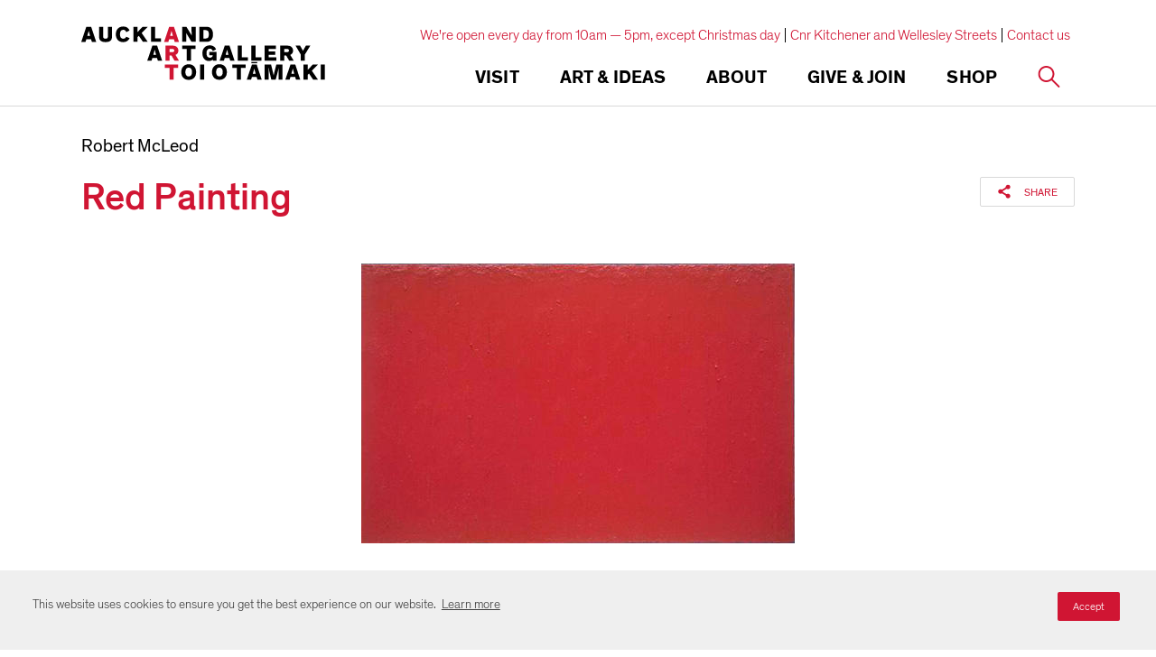

--- FILE ---
content_type: text/html; charset=UTF-8
request_url: https://aucklandunlimited.jotform.com/230146488786064
body_size: 6150
content:
<!DOCTYPE HTML PUBLIC "-//W3C//DTD HTML 4.01//EN" "http://www.w3.org/TR/html4/strict.dtd">
<html lang="en-US"  class="supernova "><head>
<meta http-equiv="Content-Type" content="text/html; charset=utf-8" />
<link rel="alternate" type="application/json+oembed" href="https://aucklandunlimited.jotform.com/oembed/?format=json&amp;url=https%3A%2F%2Faucklandunlimited.jotform.com%2F230146488786064" title="oEmbed Form">
<link rel="alternate" type="text/xml+oembed" href="https://aucklandunlimited.jotform.com/oembed/?format=xml&amp;url=https%3A%2F%2Faucklandunlimited.jotform.com%2F230146488786064" title="oEmbed Form">
<meta name="robots" content="noindex,nofollow">
<meta property="og:title" content="Request a print test" >
<meta property="og:url" content="https://aucklandunlimited.jotform.com/230146488786064" >
<meta property="og:description" content="Please click the link to complete this form." >
<meta name="slack-app-id" content="AHNMASS8M">
<meta property="og:image" content="https://aucklandunlimited.jotform.com/favicon.ico" />
<link rel="shortcut icon" href="https://aucklandunlimited.jotform.com/favicon.ico">
<link rel="apple-touch-icon" href="https://aucklandunlimited.jotform.com/favicon.ico">
<link rel="canonical" href="https://aucklandunlimited.jotform.com/230146488786064" />
<meta name="viewport" content="width=device-width, initial-scale=1.0, maximum-scale=2.0, user-scalable=1" />
<meta name="HandheldFriendly" content="true" />
<title>Request a print test</title>
<link type="text/css" rel="stylesheet" href="https://aucklandunlimited.jotform.com/stylebuilder/static/form-common.css?v=e411e43
"/>
<style type="text/css">@media print{*{-webkit-print-color-adjust: exact !important;color-adjust: exact !important;}.form-section{display:inline!important}.form-pagebreak{display:none!important}.form-section-closed{height:auto!important}.page-section{position:initial!important}}</style>
<link type="text/css" rel="stylesheet" href="https://aucklandunlimited.jotform.com/themes/CSS/5e6b428acc8c4e222d1beb91.css?v=3.3.66590"/>
<link type="text/css" rel="stylesheet" href="/s/static/4eeb177c5ee/css/styles/payment/payment_styles.css?3.3.66590" />
<link type="text/css" rel="stylesheet" href="/s/static/4eeb177c5ee/css/styles/payment/payment_feature.css?3.3.66590" />
<style type="text/css" id="form-designer-style">
    /* Injected CSS Code */

*,
*:after,
*:before {
  box-sizing: border-box;
}
.form-all {
  font-family: "Inter", sans-serif;
}
.main .jotform-form {
  width: 100%;
  padding: 0 3%;
}
.form-all {
  display: flex;
  flex-direction: column;
  width: 100%;
  max-width: 752px;
}
.form-line-active {
  background-color: #f1f5ff !important;
}
.form-all {
  font-size: 16px;
}
li.form-line {
  margin-top: 6px;
  margin-bottom: 6px;
}
.form-line {
  padding: 4px 0px;
}
.form-all .form-submit-button,
.form-all .form-submit-reset,
.form-all .form-submit-print {
  border-radius: 0px;
}
.supernova .form-all,
.form-all {
  border-radius: 3px;
}
.form-section:first-child {
  border-radius: 3px 3px 0 0;
}
.form-section:last-child {
  border-radius: 0 0 3px 3px;
}
.form-section {
  padding: 0px 38px;
}
.form-textbox,
.form-textarea,
.form-radio-other-input,
.form-checkbox-other-input,
.form-captcha input,
.form-spinner input {
  background-color: #ffffff;
}
.form-label {
  font-family: "Inter", sans-serif;
}
.form-line-column {
  width: calc(50% - 8px);
}
.form-checkbox-item label,
.form-checkbox-item span,
.form-radio-item label,
.form-radio-item span {
  color: #404a64;
}
.form-radio-item,
.form-checkbox-item {
  padding-bottom: 0px !important;
}
.form-radio-item:last-child,
.form-checkbox-item:last-child {
  padding-bottom: 0;
}
.form-single-column .form-checkbox-item,
.form-single-column .form-radio-item {
  width: 100%;
}
.form-checkbox-item .editor-container div,
.form-radio-item .editor-container div {
  position: relative;
}
.form-checkbox-item .editor-container div:before,
.form-radio-item .editor-container div:before {
  display: inline-block;
  vertical-align: middle;
  left: 0;
  width: 20px;
  height: 20px;
}
.form-checkbox-item input,
.form-radio-item input {
  margin-top: 2px;
}
.form-checkbox:checked + label:before,
.form-checkbox:checked + span:before {
  background-color: #2e69ff;
  border-color: #2e69ff;
}
.form-radio:checked + label:before,
.form-radio:checked + span:before {
  border-color: #2e69ff;
}
.form-radio:checked + label:after,
.form-radio:checked + span:after {
  background-color: #2e69ff;
}
.form-checkbox:hover + label:before,
.form-checkbox:hover + span:before,
.form-radio:hover + label:before,
.form-radio:hover + span:before {
  border-color: rgba(46, 105, 255, 0.5);
  box-shadow: 0 0 0 2px rgba(46, 105, 255, 0.25);
}
.form-checkbox:focus + label:before,
.form-checkbox:focus + span:before,
.form-radio:focus + label:before,
.form-radio:focus + span:before {
  border-color: #2e69ff;
  box-shadow: 0 0 0 3px rgba(46, 105, 255, 0.25);
}
.submit-button {
  font-size: 16px;
  font-weight: normal;
  font-family: "Inter", sans-serif;
  border: none;
  border-width: 0px;
  border-style: solid;
  border-color: #d01533;
}
.submit-button {
  min-width: 180px;
}
.form-buttons-wrapper .form-submit-button:not(.form-sacl-button) {
  color: #ffffff;
  background-color: #d01533;
  background-image: none;
  box-shadow: none;
  text-shadow: none;
}
.form-buttons-wrapper .form-submit-button:not(.form-sacl-button):hover {
  background-color: #730c1c;
}
.form-buttons-wrapper button.jf-form-buttons.form-sacl-button,
.form-buttons-wrapper button.jf-form-buttons.form-submit-print {
  color: #d01533;
  border-color: #d01533;
  background-image: none;
  background-color: #fff;
}
.form-buttons-wrapper button.jf-form-buttons.form-sacl-button:hover,
.form-buttons-wrapper button.jf-form-buttons.form-submit-print:hover {
  background-color: #730c1c;
  color: #fff;
}
.form-buttons-wrapper button.jf-form-buttons.form-pagebreak-back {
  background-image: none;
  background-color: #730c1c;
  box-shadow: none;
  text-shadow: none;
}
.form-buttons-wrapper button.jf-form-buttons.form-pagebreak-back:hover {
  background-color: #450711;
  color: #fff;
}
.form-all .form-pagebreak-back,
.form-all .form-pagebreak-next {
  font-family: "Inter", sans-serif;
  font-size: 16px;
  font-weight: normal;
}
.form-all .form-pagebreak-back,
.form-all .form-pagebreak-next {
  min-width: 128px;
}
li[data-type="control_image"] div {
  text-align: left;
}
li[data-type="control_image"] img {
  border: none;
  border-width: 0px !important;
  border-style: solid !important;
  border-color: false !important;
}
.supernova {
  height: 100%;
  background-repeat: no-repeat;
  background-attachment: scroll;
  background-position: center top;
  background-repeat: repeat;
}
.supernova {
  background-image: none;
}
#stage {
  background-image: none;
}
/* | */
.form-all {
  background-repeat: no-repeat;
  background-attachment: scroll;
  background-position: center top;
  background-repeat: repeat;
}
.form-header-group {
  background-repeat: no-repeat;
  background-attachment: scroll;
  background-position: center top;
}
.header-large h1.form-header {
  font-size: 2em;
}
.header-large h2.form-header {
  font-size: 1.5em;
}
.header-large h3.form-header {
  font-size: 1.17em;
}
.header-large h1 + .form-subHeader {
  font-size: 1em;
}
.header-large h2 + .form-subHeader {
  font-size: .875em;
}
.header-large h3 + .form-subHeader {
  font-size: .75em;
}
.header-default h1.form-header {
  font-size: 2em;
}
.header-default h2.form-header {
  font-size: 1.5em;
}
.header-default h3.form-header {
  font-size: 1.17em;
}
.header-default h1 + .form-subHeader {
  font-size: 1em;
}
.header-default h2 + .form-subHeader {
  font-size: .875em;
}
.header-default h3 + .form-subHeader {
  font-size: .75em;
}
.header-small h1.form-header {
  font-size: 2em;
}
.header-small h2.form-header {
  font-size: 1.5em;
}
.header-small h3.form-header {
  font-size: 1.17em;
}
.header-small h1 + .form-subHeader {
  font-size: 1em;
}
.header-small h2 + .form-subHeader {
  font-size: .875em;
}
.header-small h3 + .form-subHeader {
  font-size: .75em;
}
.form-header-group {
  text-align: left;
}
.form-header-group {
  font-family: "Inter", sans-serif;
}
div.form-header-group.header-large,
div.form-header-group.hasImage {
  margin: 0px -38px;
}
div.form-header-group.header-large,
div.form-header-group.hasImage {
  padding: 40px 52px;
}
.form-header-group .form-header,
.form-header-group .form-subHeader {
  color: 0;
}
.form-line-error {
  overflow: hidden;
  -webkit-transition-property: none;
  -moz-transition-property: none;
  -ms-transition-property: none;
  -o-transition-property: none;
  transition-property: none;
  -webkit-transition-duration: 0.3s;
  -moz-transition-duration: 0.3s;
  -ms-transition-duration: 0.3s;
  -o-transition-duration: 0.3s;
  transition-duration: 0.3s;
  -webkit-transition-timing-function: ease;
  -moz-transition-timing-function: ease;
  -ms-transition-timing-function: ease;
  -o-transition-timing-function: ease;
  transition-timing-function: ease;
  background-color: #fff4f4;
}
.form-line-error .form-error-message {
  background-color: #f23a3c;
  clear: both;
  float: none;
}
.form-line-error .form-error-message .form-error-arrow {
  border-bottom-color: #f23a3c;
}
.form-line-error input:not(#coupon-input),
.form-line-error textarea,
.form-line-error .form-validation-error {
  border: 1px solid #f23a3c;
  box-shadow: 0 0 3px #f23a3c;
}
.supernova {
  background-color: #ffffff;
}
.supernova body {
  background-color: transparent;
}
.supernova .form-all,
.form-all {
  background-color: #ffffff;
}
.form-textbox,
.form-textarea,
.form-radio-other-input,
.form-checkbox-other-input,
.form-captcha input,
.form-spinner input {
  background-color: #ffffff;
}
.form-matrix-table tr {
  border-color: #e6e6e6;
}
.form-matrix-table tr:nth-child(2n) {
  background-color: #f2f2f2;
}
.form-all {
  color: #2c3345;
}
.form-label-top,
.form-label-left,
.form-label-right,
.form-html {
  color: #2c3345;
}
.form-line-error {
  overflow: hidden;
  -webkit-transition-property: none;
  -moz-transition-property: none;
  -ms-transition-property: none;
  -o-transition-property: none;
  transition-property: none;
  -webkit-transition-duration: 0.3s;
  -moz-transition-duration: 0.3s;
  -ms-transition-duration: 0.3s;
  -o-transition-duration: 0.3s;
  transition-duration: 0.3s;
  -webkit-transition-timing-function: ease;
  -moz-transition-timing-function: ease;
  -ms-transition-timing-function: ease;
  -o-transition-timing-function: ease;
  transition-timing-function: ease;
  background-color: #fff4f4;
}
.form-header-group .form-header,
.form-header-group .form-subHeader {
  color: 0;
}

/*__INSPECT_SEPERATOR__*/
.form-all {
    box-shadow : none;
}


    /* Injected CSS Code */
</style>

<script>window.enableEventObserver=true</script>
<script src="https://aucklandunlimited.jotform.com/s/static/4eeb177c5ee/static/prototype.forms.js" type="text/javascript"></script>
<script src="https://aucklandunlimited.jotform.com/s/static/4eeb177c5ee/static/jotform.forms.js" type="text/javascript"></script>
<script src="https://aucklandunlimited.jotform.com/s/static/4eeb177c5ee/js/punycode-1.4.1.min.js" type="text/javascript" defer></script>
<script src="https://aucklandunlimited.jotform.com/s/umd/4eeb177c5ee/for-widgets-server.js" type="text/javascript"></script>
<script src="https://aucklandunlimited.jotform.com/s/static/4eeb177c5ee/js/vendor/smoothscroll.min.js" type="text/javascript"></script>
<script src="https://aucklandunlimited.jotform.com/s/static/4eeb177c5ee/js/errorNavigation.js" type="text/javascript"></script>
<script type="text/javascript">	JotForm.newDefaultTheme = true;
	JotForm.extendsNewTheme = false;
	JotForm.singleProduct = false;
	JotForm.newPaymentUIForNewCreatedForms = true;
	JotForm.texts = {"confirmEmail":"E-mail does not match","pleaseWait":"Please wait...","validateEmail":"You need to validate this e-mail","confirmClearForm":"Are you sure you want to clear the form","lessThan":"Your score should be less than or equal to","incompleteFields":"There are incomplete required fields. Please complete them.","required":"This field is required.","requireOne":"At least one field required.","requireEveryRow":"Every row is required.","requireEveryCell":"Every cell is required.","email":"Enter a valid e-mail address","alphabetic":"This field can only contain letters","numeric":"This field can only contain numeric values","alphanumeric":"This field can only contain letters and numbers.","cyrillic":"This field can only contain cyrillic characters","url":"This field can only contain a valid URL","currency":"This field can only contain currency values.","fillMask":"Field value must fill mask.","uploadExtensions":"You can only upload following files:","noUploadExtensions":"File has no extension file type (e.g. .txt, .png, .jpeg)","uploadFilesize":"File size cannot be bigger than:","uploadFilesizemin":"File size cannot be smaller than:","gradingScoreError":"Score total should only be less than or equal to","inputCarretErrorA":"Input should not be less than the minimum value:","inputCarretErrorB":"Input should not be greater than the maximum value:","maxDigitsError":"The maximum digits allowed is","minCharactersError":"The number of characters should not be less than the minimum value:","maxCharactersError":"The number of characters should not be more than the maximum value:","freeEmailError":"Free email accounts are not allowed","minSelectionsError":"The minimum required number of selections is ","maxSelectionsError":"The maximum number of selections allowed is ","pastDatesDisallowed":"Date must not be in the past.","dateLimited":"This date is unavailable.","dateInvalid":"This date is not valid. The date format is {format}","dateInvalidSeparate":"This date is not valid. Enter a valid {element}.","ageVerificationError":"You must be older than {minAge} years old to submit this form.","multipleFileUploads_typeError":"{file} has invalid extension. Only {extensions} are allowed.","multipleFileUploads_sizeError":"{file} is too large, maximum file size is {sizeLimit}.","multipleFileUploads_minSizeError":"{file} is too small, minimum file size is {minSizeLimit}.","multipleFileUploads_emptyError":"{file} is empty, please select files again without it.","multipleFileUploads_uploadFailed":"File upload failed, please remove it and upload the file again.","multipleFileUploads_onLeave":"The files are being uploaded, if you leave now the upload will be cancelled.","multipleFileUploads_fileLimitError":"Only {fileLimit} file uploads allowed.","dragAndDropFilesHere_infoMessage":"Drag and drop files here","chooseAFile_infoMessage":"Choose a file","maxFileSize_infoMessage":"Max. file size","generalError":"There are errors on the form. Please fix them before continuing.","generalPageError":"There are errors on this page. Please fix them before continuing.","wordLimitError":"Too many words. The limit is","wordMinLimitError":"Too few words.  The minimum is","characterLimitError":"Too many Characters.  The limit is","characterMinLimitError":"Too few characters. The minimum is","ccInvalidNumber":"Credit Card Number is invalid.","ccInvalidCVC":"CVC number is invalid.","ccInvalidExpireDate":"Expire date is invalid.","ccInvalidExpireMonth":"Expiration month is invalid.","ccInvalidExpireYear":"Expiration year is invalid.","ccMissingDetails":"Please fill up the credit card details.","ccMissingProduct":"Please select at least one product.","ccMissingDonation":"Please enter numeric values for donation amount.","disallowDecimals":"Please enter a whole number.","restrictedDomain":"This domain is not allowed","ccDonationMinLimitError":"Minimum amount is {minAmount} {currency}","requiredLegend":"All fields marked with * are required and must be filled.","geoPermissionTitle":"Permission Denied","geoPermissionDesc":"Check your browser's privacy settings.","geoNotAvailableTitle":"Position Unavailable","geoNotAvailableDesc":"Location provider not available. Please enter the address manually.","geoTimeoutTitle":"Timeout","geoTimeoutDesc":"Please check your internet connection and try again.","selectedTime":"Selected Time","formerSelectedTime":"Former Time","cancelAppointment":"Cancel Appointment","cancelSelection":"Cancel Selection","confirmSelection":"Confirm Selection","noSlotsAvailable":"No slots available","slotUnavailable":"{time} on {date} has been selected is unavailable. Please select another slot.","multipleError":"There are {count} errors on this page. Please correct them before moving on.","oneError":"There is {count} error on this page. Please correct it before moving on.","doneMessage":"Well done! All errors are fixed.","invalidTime":"Enter a valid time","doneButton":"Done","reviewSubmitText":"Review and Submit","nextButtonText":"Next","prevButtonText":"Previous","seeErrorsButton":"See Errors","notEnoughStock":"Not enough stock for the current selection","notEnoughStock_remainedItems":"Not enough stock for the current selection ({count} items left)","soldOut":"Sold Out","justSoldOut":"Just Sold Out","selectionSoldOut":"Selection Sold Out","subProductItemsLeft":"({count} items left)","startButtonText":"START","submitButtonText":"Submit","submissionLimit":"Sorry! Only one entry is allowed. <br> Multiple submissions are disabled for this form.","reviewBackText":"Back to Form","seeAllText":"See All","progressMiddleText":"of","fieldError":"field has an error.","error":"Error"};
	JotForm.newPaymentUI = true;
	JotForm.isFormViewTrackingAllowed = true;
	JotForm.replaceTagTest = true;
	JotForm.activeRedirect = "thanktext";
	JotForm.uploadServerURL = "https://aucklandunlimited.jotform.com/upload";
	JotForm.clearFieldOnHide="disable";
	JotForm.submitError="jumpToFirstError";

	JotForm.enterprise = "aucklandunlimited.jotform.com";

	JotForm.init(function(){
	/*INIT-START*/
if (window.JotForm && JotForm.accessible) $('input_4').setAttribute('tabindex',0);
if (window.JotForm && JotForm.accessible) $('input_7').setAttribute('tabindex',0);
if (window.JotForm && JotForm.accessible) $('input_8').setAttribute('tabindex',0);
      JotForm.setCustomHint( 'input_8', 'Please provide details of the reproduction print size you require and the intended use.' );
      JotForm.alterTexts(undefined);
	/*INIT-END*/
	});

   setTimeout(function() {
JotForm.paymentExtrasOnTheFly([null,null,{"name":"submit2","qid":"2","text":"SEND","type":"control_button"},null,{"description":"","name":"name","qid":"4","subLabel":"","text":"Name","type":"control_textbox"},{"description":"","name":"email","qid":"5","subLabel":"","text":"Email","type":"control_email"},null,{"description":"","name":"phone","qid":"7","subLabel":"","text":"Phone","type":"control_textbox"},{"description":"","mde":"No","name":"message","qid":"8","subLabel":"","text":"Message","type":"control_textarea","wysiwyg":"Disable"},{"name":"typeA","qid":"9","text":"Get Page URL","type":"control_widget"}]);}, 20); 
</script>
</head>
<body>
<form class="jotform-form" onsubmit="return typeof testSubmitFunction !== 'undefined' && testSubmitFunction();" action="https://aucklandunlimited.jotform.com/submit/230146488786064" method="post" name="form_230146488786064" id="230146488786064" accept-charset="utf-8" autocomplete="on"><input type="hidden" name="formID" value="230146488786064" /><input type="hidden" id="JWTContainer" value="" /><input type="hidden" id="cardinalOrderNumber" value="" /><input type="hidden" id="jsExecutionTracker" name="jsExecutionTracker" value="build-date-1762777688154" /><input type="hidden" id="submitSource" name="submitSource" value="unknown" /><input type="hidden" id="submitDate" name="submitDate" value="undefined" /><input type="hidden" id="buildDate" name="buildDate" value="1762777688154" /><input type="hidden" name="uploadServerUrl" value="https://upload.jotform.com/upload" /><input type="hidden" name="eventObserver" value="1" />
  <div role="main" class="form-all">
    <ul class="form-section page-section" role="presentation">
      <li class="form-line jf-required" data-type="control_textbox" id="id_4"><label class="form-label form-label-top" id="label_4" for="input_4" aria-hidden="false"> Name<span class="form-required">*</span> </label>
        <div id="cid_4" class="form-input-wide jf-required" data-layout="half"> <input type="text" id="input_4" name="q4_name" data-type="input-textbox" class="form-textbox validate[required]" data-defaultvalue="" style="width:310px" size="310" placeholder="e.g. Joe" data-component="textbox" aria-labelledby="label_4" required="" value="" /> </div>
      </li>
      <li class="form-line jf-required" data-type="control_email" id="id_5"><label class="form-label form-label-top" id="label_5" for="input_5" aria-hidden="false"> Email<span class="form-required">*</span> </label>
        <div id="cid_5" class="form-input-wide jf-required" data-layout="half"> <input type="email" id="input_5" name="q5_email" class="form-textbox validate[required, Email]" data-defaultvalue="" autoComplete="section-input_5 email" style="width:310px" size="310" placeholder="e.g. joe@example.com" data-component="email" aria-labelledby="label_5" required="" value="" /> </div>
      </li>
      <li class="form-line" data-type="control_textbox" id="id_7"><label class="form-label form-label-top form-label-auto" id="label_7" for="input_7" aria-hidden="false"> Phone </label>
        <div id="cid_7" class="form-input-wide" data-layout="half"> <input type="text" id="input_7" name="q7_phone" data-type="input-textbox" class="form-textbox validate[Fill Mask]" data-defaultvalue="" style="width:310px" size="310" placeholder="e.g. +64 9 1234567" data-component="textbox" aria-labelledby="label_7" value="" /> </div>
      </li>
      <li class="form-line jf-required" data-type="control_textarea" id="id_8"><label class="form-label form-label-top form-label-auto" id="label_8" for="input_8" aria-hidden="false"> Message<span class="form-required">*</span> </label>
        <div id="cid_8" class="form-input-wide jf-required" data-layout="full"> <textarea id="input_8" class="form-textarea validate[required]" name="q8_message" style="width:648px;height:65px" data-component="textarea" required="" aria-labelledby="label_8"></textarea> </div>
      </li>
      <li class="form-line always-hidden" data-type="control_widget" id="id_9">
        <div id="cid_9" class="form-input always-hidden" data-layout="full">
          <div style="width:100%;text-align:Left" data-component="widget-directEmbed">
            <div class="direct-embed-widgets get-form-page-url-widget " data-type="direct-embed" style="width:1px;min-height:50px"><input type='hidden' id='input_9' name='q9_typeA' class='form-hidden getParentURL'>
              <script type='text/javascript' src='//widgets.jotform.io/getParentUrl/min/scripts.min.js'></script>
            </div>
          </div>
        </div>
      </li>
      <li class="form-line" data-type="control_button" id="id_2">
        <div id="cid_2" class="form-input-wide" data-layout="full">
          <div data-align="auto" class="form-buttons-wrapper form-buttons-auto   jsTest-button-wrapperField"><button id="input_2" type="submit" class="form-submit-button submit-button jf-form-buttons jsTest-submitField legacy-submit" data-component="button" data-content="">SEND</button></div>
        </div>
      </li>
      <li style="display:none">Should be Empty: <input type="text" name="website" value="" type="hidden" /></li>
    </ul>
  </div>
  <script>
    JotForm.showJotFormPowered = "0";
  </script>
  <script>
    JotForm.poweredByText = "Powered by Jotform";
  </script><input type="hidden" class="simple_spc" id="simple_spc" name="simple_spc" value="230146488786064" />
  <script type="text/javascript">
    var all_spc = document.querySelectorAll("form[id='230146488786064'] .si" + "mple" + "_spc");
    for (var i = 0; i < all_spc.length; i++)
    {
      all_spc[i].value = "230146488786064-230146488786064";
    }
  </script>
</form></body>
</html><script type="text/javascript">JotForm.isNewSACL=true;</script>

--- FILE ---
content_type: text/html; charset=utf-8
request_url: https://www.google.com/recaptcha/api2/anchor?ar=1&k=6Ldx4iAeAAAAAFEgcm095N58Fv30wW8etBf5MXfE&co=aHR0cHM6Ly93d3cuYXVja2xhbmRhcnRnYWxsZXJ5LmNvbTo0NDM.&hl=en&v=naPR4A6FAh-yZLuCX253WaZq&size=invisible&anchor-ms=20000&execute-ms=15000&cb=qc15i2qet50i
body_size: 45011
content:
<!DOCTYPE HTML><html dir="ltr" lang="en"><head><meta http-equiv="Content-Type" content="text/html; charset=UTF-8">
<meta http-equiv="X-UA-Compatible" content="IE=edge">
<title>reCAPTCHA</title>
<style type="text/css">
/* cyrillic-ext */
@font-face {
  font-family: 'Roboto';
  font-style: normal;
  font-weight: 400;
  src: url(//fonts.gstatic.com/s/roboto/v18/KFOmCnqEu92Fr1Mu72xKKTU1Kvnz.woff2) format('woff2');
  unicode-range: U+0460-052F, U+1C80-1C8A, U+20B4, U+2DE0-2DFF, U+A640-A69F, U+FE2E-FE2F;
}
/* cyrillic */
@font-face {
  font-family: 'Roboto';
  font-style: normal;
  font-weight: 400;
  src: url(//fonts.gstatic.com/s/roboto/v18/KFOmCnqEu92Fr1Mu5mxKKTU1Kvnz.woff2) format('woff2');
  unicode-range: U+0301, U+0400-045F, U+0490-0491, U+04B0-04B1, U+2116;
}
/* greek-ext */
@font-face {
  font-family: 'Roboto';
  font-style: normal;
  font-weight: 400;
  src: url(//fonts.gstatic.com/s/roboto/v18/KFOmCnqEu92Fr1Mu7mxKKTU1Kvnz.woff2) format('woff2');
  unicode-range: U+1F00-1FFF;
}
/* greek */
@font-face {
  font-family: 'Roboto';
  font-style: normal;
  font-weight: 400;
  src: url(//fonts.gstatic.com/s/roboto/v18/KFOmCnqEu92Fr1Mu4WxKKTU1Kvnz.woff2) format('woff2');
  unicode-range: U+0370-0377, U+037A-037F, U+0384-038A, U+038C, U+038E-03A1, U+03A3-03FF;
}
/* vietnamese */
@font-face {
  font-family: 'Roboto';
  font-style: normal;
  font-weight: 400;
  src: url(//fonts.gstatic.com/s/roboto/v18/KFOmCnqEu92Fr1Mu7WxKKTU1Kvnz.woff2) format('woff2');
  unicode-range: U+0102-0103, U+0110-0111, U+0128-0129, U+0168-0169, U+01A0-01A1, U+01AF-01B0, U+0300-0301, U+0303-0304, U+0308-0309, U+0323, U+0329, U+1EA0-1EF9, U+20AB;
}
/* latin-ext */
@font-face {
  font-family: 'Roboto';
  font-style: normal;
  font-weight: 400;
  src: url(//fonts.gstatic.com/s/roboto/v18/KFOmCnqEu92Fr1Mu7GxKKTU1Kvnz.woff2) format('woff2');
  unicode-range: U+0100-02BA, U+02BD-02C5, U+02C7-02CC, U+02CE-02D7, U+02DD-02FF, U+0304, U+0308, U+0329, U+1D00-1DBF, U+1E00-1E9F, U+1EF2-1EFF, U+2020, U+20A0-20AB, U+20AD-20C0, U+2113, U+2C60-2C7F, U+A720-A7FF;
}
/* latin */
@font-face {
  font-family: 'Roboto';
  font-style: normal;
  font-weight: 400;
  src: url(//fonts.gstatic.com/s/roboto/v18/KFOmCnqEu92Fr1Mu4mxKKTU1Kg.woff2) format('woff2');
  unicode-range: U+0000-00FF, U+0131, U+0152-0153, U+02BB-02BC, U+02C6, U+02DA, U+02DC, U+0304, U+0308, U+0329, U+2000-206F, U+20AC, U+2122, U+2191, U+2193, U+2212, U+2215, U+FEFF, U+FFFD;
}
/* cyrillic-ext */
@font-face {
  font-family: 'Roboto';
  font-style: normal;
  font-weight: 500;
  src: url(//fonts.gstatic.com/s/roboto/v18/KFOlCnqEu92Fr1MmEU9fCRc4AMP6lbBP.woff2) format('woff2');
  unicode-range: U+0460-052F, U+1C80-1C8A, U+20B4, U+2DE0-2DFF, U+A640-A69F, U+FE2E-FE2F;
}
/* cyrillic */
@font-face {
  font-family: 'Roboto';
  font-style: normal;
  font-weight: 500;
  src: url(//fonts.gstatic.com/s/roboto/v18/KFOlCnqEu92Fr1MmEU9fABc4AMP6lbBP.woff2) format('woff2');
  unicode-range: U+0301, U+0400-045F, U+0490-0491, U+04B0-04B1, U+2116;
}
/* greek-ext */
@font-face {
  font-family: 'Roboto';
  font-style: normal;
  font-weight: 500;
  src: url(//fonts.gstatic.com/s/roboto/v18/KFOlCnqEu92Fr1MmEU9fCBc4AMP6lbBP.woff2) format('woff2');
  unicode-range: U+1F00-1FFF;
}
/* greek */
@font-face {
  font-family: 'Roboto';
  font-style: normal;
  font-weight: 500;
  src: url(//fonts.gstatic.com/s/roboto/v18/KFOlCnqEu92Fr1MmEU9fBxc4AMP6lbBP.woff2) format('woff2');
  unicode-range: U+0370-0377, U+037A-037F, U+0384-038A, U+038C, U+038E-03A1, U+03A3-03FF;
}
/* vietnamese */
@font-face {
  font-family: 'Roboto';
  font-style: normal;
  font-weight: 500;
  src: url(//fonts.gstatic.com/s/roboto/v18/KFOlCnqEu92Fr1MmEU9fCxc4AMP6lbBP.woff2) format('woff2');
  unicode-range: U+0102-0103, U+0110-0111, U+0128-0129, U+0168-0169, U+01A0-01A1, U+01AF-01B0, U+0300-0301, U+0303-0304, U+0308-0309, U+0323, U+0329, U+1EA0-1EF9, U+20AB;
}
/* latin-ext */
@font-face {
  font-family: 'Roboto';
  font-style: normal;
  font-weight: 500;
  src: url(//fonts.gstatic.com/s/roboto/v18/KFOlCnqEu92Fr1MmEU9fChc4AMP6lbBP.woff2) format('woff2');
  unicode-range: U+0100-02BA, U+02BD-02C5, U+02C7-02CC, U+02CE-02D7, U+02DD-02FF, U+0304, U+0308, U+0329, U+1D00-1DBF, U+1E00-1E9F, U+1EF2-1EFF, U+2020, U+20A0-20AB, U+20AD-20C0, U+2113, U+2C60-2C7F, U+A720-A7FF;
}
/* latin */
@font-face {
  font-family: 'Roboto';
  font-style: normal;
  font-weight: 500;
  src: url(//fonts.gstatic.com/s/roboto/v18/KFOlCnqEu92Fr1MmEU9fBBc4AMP6lQ.woff2) format('woff2');
  unicode-range: U+0000-00FF, U+0131, U+0152-0153, U+02BB-02BC, U+02C6, U+02DA, U+02DC, U+0304, U+0308, U+0329, U+2000-206F, U+20AC, U+2122, U+2191, U+2193, U+2212, U+2215, U+FEFF, U+FFFD;
}
/* cyrillic-ext */
@font-face {
  font-family: 'Roboto';
  font-style: normal;
  font-weight: 900;
  src: url(//fonts.gstatic.com/s/roboto/v18/KFOlCnqEu92Fr1MmYUtfCRc4AMP6lbBP.woff2) format('woff2');
  unicode-range: U+0460-052F, U+1C80-1C8A, U+20B4, U+2DE0-2DFF, U+A640-A69F, U+FE2E-FE2F;
}
/* cyrillic */
@font-face {
  font-family: 'Roboto';
  font-style: normal;
  font-weight: 900;
  src: url(//fonts.gstatic.com/s/roboto/v18/KFOlCnqEu92Fr1MmYUtfABc4AMP6lbBP.woff2) format('woff2');
  unicode-range: U+0301, U+0400-045F, U+0490-0491, U+04B0-04B1, U+2116;
}
/* greek-ext */
@font-face {
  font-family: 'Roboto';
  font-style: normal;
  font-weight: 900;
  src: url(//fonts.gstatic.com/s/roboto/v18/KFOlCnqEu92Fr1MmYUtfCBc4AMP6lbBP.woff2) format('woff2');
  unicode-range: U+1F00-1FFF;
}
/* greek */
@font-face {
  font-family: 'Roboto';
  font-style: normal;
  font-weight: 900;
  src: url(//fonts.gstatic.com/s/roboto/v18/KFOlCnqEu92Fr1MmYUtfBxc4AMP6lbBP.woff2) format('woff2');
  unicode-range: U+0370-0377, U+037A-037F, U+0384-038A, U+038C, U+038E-03A1, U+03A3-03FF;
}
/* vietnamese */
@font-face {
  font-family: 'Roboto';
  font-style: normal;
  font-weight: 900;
  src: url(//fonts.gstatic.com/s/roboto/v18/KFOlCnqEu92Fr1MmYUtfCxc4AMP6lbBP.woff2) format('woff2');
  unicode-range: U+0102-0103, U+0110-0111, U+0128-0129, U+0168-0169, U+01A0-01A1, U+01AF-01B0, U+0300-0301, U+0303-0304, U+0308-0309, U+0323, U+0329, U+1EA0-1EF9, U+20AB;
}
/* latin-ext */
@font-face {
  font-family: 'Roboto';
  font-style: normal;
  font-weight: 900;
  src: url(//fonts.gstatic.com/s/roboto/v18/KFOlCnqEu92Fr1MmYUtfChc4AMP6lbBP.woff2) format('woff2');
  unicode-range: U+0100-02BA, U+02BD-02C5, U+02C7-02CC, U+02CE-02D7, U+02DD-02FF, U+0304, U+0308, U+0329, U+1D00-1DBF, U+1E00-1E9F, U+1EF2-1EFF, U+2020, U+20A0-20AB, U+20AD-20C0, U+2113, U+2C60-2C7F, U+A720-A7FF;
}
/* latin */
@font-face {
  font-family: 'Roboto';
  font-style: normal;
  font-weight: 900;
  src: url(//fonts.gstatic.com/s/roboto/v18/KFOlCnqEu92Fr1MmYUtfBBc4AMP6lQ.woff2) format('woff2');
  unicode-range: U+0000-00FF, U+0131, U+0152-0153, U+02BB-02BC, U+02C6, U+02DA, U+02DC, U+0304, U+0308, U+0329, U+2000-206F, U+20AC, U+2122, U+2191, U+2193, U+2212, U+2215, U+FEFF, U+FFFD;
}

</style>
<link rel="stylesheet" type="text/css" href="https://www.gstatic.com/recaptcha/releases/naPR4A6FAh-yZLuCX253WaZq/styles__ltr.css">
<script nonce="EZqpZWY11cuuNdBQ7L4ANQ" type="text/javascript">window['__recaptcha_api'] = 'https://www.google.com/recaptcha/api2/';</script>
<script type="text/javascript" src="https://www.gstatic.com/recaptcha/releases/naPR4A6FAh-yZLuCX253WaZq/recaptcha__en.js" nonce="EZqpZWY11cuuNdBQ7L4ANQ">
      
    </script></head>
<body><div id="rc-anchor-alert" class="rc-anchor-alert"></div>
<input type="hidden" id="recaptcha-token" value="[base64]">
<script type="text/javascript" nonce="EZqpZWY11cuuNdBQ7L4ANQ">
      recaptcha.anchor.Main.init("[\x22ainput\x22,[\x22bgdata\x22,\x22\x22,\[base64]/cFtiKytdPWs6KGs8MjA0OD9wW2IrK109az4+NnwxOTI6KChrJjY0NTEyKT09NTUyOTYmJnIrMTxXLmxlbmd0aCYmKFcuY2hhckNvZGVBdChyKzEpJjY0NTEyKT09NTYzMjA/[base64]/[base64]/[base64]/[base64]/[base64]/[base64]/[base64]/[base64]/[base64]/[base64]/[base64]/[base64]/[base64]/[base64]\x22,\[base64]\\u003d\\u003d\x22,\x22w7nCkVTClEbDlsOSw7cJY8K3VMKHEm3CkS0Rw5HCm8Obwr5jw6vDqsKAwoDDvn8qNcOAwrfChcKow51qW8O4U07CiMO+IwDDlcKWf8KHSUdwY1dAw541c3pUdsOzfsK/w7PChMKVw5YGdcKLQcK0AyJfDcKmw4zDuX7DgUHCvnrChGpgEMKwZsOew5VZw40pwoJRICnCvcKKaQfDusK6asKuw7xPw7htIMK0w4HCvsOcwqbDigHDssKcw5LCscKGcn/[base64]/DgHR6DHkxcsKqw5BeQC4WIsKRRQzDg8KlLFXCs8KLIcOrOFDDtMKcw6V2OMKJw7RmwqfDrmxpw4fCg2bDhnLCt8KYw5fCqhJ4BMOiw5AUez/CicKuB1UBw5MeDsO7UTNHZsOkwo1NWsK3w4/DvkHCscKuwrIqw712BMO0w5AsVEkmUyB1w5QyQhnDjHAiw4bDoMKHXVgxYsKDF8K+GjJ/wrTCqXZrVBlLJcKVwrnDlBA0wqJew4B7FG3DmEjCvcKSCsK+wpTDpsOzwofDlcO+JgHCusK9TSrCjcOVwrlcwoTDq8KXwoJwcMOtwp1Awo8qwp3DnHMdw7JmSMO/wpgFG8OBw6DCocOow4gpwqjDssOZQMKUw418wr3CtRA5PcOVw4E2w73CpnDCnXnDpRcCwqtfTFzCinrDkwYOwrLDs8Ofdgpcw5paJmLCmcOxw4rCvzXDuDfDgiPCrsOlwqx1w6Acw47ClGjCqcK0eMKDw5EcZm1Aw4EvwqBea35LbcK/w65CwqzDrj8nwpDClmDChVzChW97woXCqMKQw6nCpi4swpRsw49vCsONwp/Cp8OCwpTCsMKibE0NwpfCosK4fyfDksOvw4Udw77DqMK8w7VWfmnDhsKRMy/CnMKQwr53TQhfw4BiIMO3w6HCh8OMD2MIwooBRcOpwqN9DQxew7ZoaVPDosKtZRHDll0QbcObwpHCgsOjw43DrMO5w718w7PDj8KowpxAw4HDocOjwrPCkcOxVicTw5jCgMOEw4vDmSwpKhlgw6DDqcOKFE7DgGHDsMOSYWfCrcO4SMKGwqvDg8ORw5/CksKrwpNjw4MawqlAw4zDtXnCiWDDn2TDrcKZw6PDozB1wpRTd8KzAcKCBcO6wqPCo8K5ecK2woVrO1JAOcKzE8O2w6wLwp5BY8K1wrQvbCVnw6prVsKOwo0uw5XDiHt/[base64]/f8O9w5MiVsOMRVtnVcOqA8OzfsOcwqbCnVrCqF4YGMO3JiXCnMKswrPDjUhewpNNHsOiDcKcw53DkT9sw7bDuUZuw5jCnsKKwobDm8OSwpjCr3fDogl3w5/CiT/CvcORBkIDw6HCtMKjFk7CgcKxw7MgJW/DjFzCmsKbwoLCmwsRwrTClBzCgcO/w488wqgvw4fDpiUoIMKJw53DvV8HNMOvZcK1FxfDssKgUm7CkMKGw5sDwrE4CzfCvMONwoYNbMOnwoYPa8OXe8KqYsO4GyZlw4Itwqlyw63Dv03Djz3Cl8OtwrvDtsK3HsKYw6zCggbDisOrA8KdTXkDIxRLEcK3wrvCrjoZw6HChF/ChQjCghtrwprDt8KMw4FgHl4Pw6zCknTDvMKDFnIxw511UcODw6cSwodXw6PDuXzDpGdaw7UTwpwDw7HCnsOowp/DosKow5ILD8Odw4bCqyjDmMORe13Cp1rClMOjAFzCjMKpeyXCtMOywpUSFSQewrbDnm01cMOAVMOdwpzCkjXCkMKed8OLwpPDuCskHAXCvyvDp8OBwpVQwr/ChsOMwpvDqH7DtsOew5rDszY3wqPCpxPDoMOUXitXWgHCjsOXJTzDtMK1w6QMw6vDjx9Uw4t/w6XCni3ChcOnw77CisOgGMOHI8OBNsOQIcKCw4cHE8O/wpnDvkFLQsOkDMKCYMOtEsONGx3Ct8K4wrwvTRvCixPDtMOBw5TCtiIMwqFZwoDDhBjDniZbwrvDg8OOw7XDg1pdw4RAMsKQN8OLwoR5fcKXYwFawojCmEbDnMOZwqwiG8O7JTUWw5UwwpAAWGDDtgNDw6ETwpoUw47Ci0/Du2p8w47ClyVgEynDlHlIw7fCnWLCuTDDucO0QzUhw6TCv13DvDfDmsO3wqvCgMKCwqldwrdxRmDDpVM+w6HCnMKSV8Kswr/CkMO6wr8WKsKbQ8Kewq4Zw5whWkQyGRTDuMO+w7vDhVrCp0TDvmLDgEwJemc2Qi3CkcKJRmwow4/CoMKOwoVXDsOBwpd9SQHCiUEBw7fCkMOjw6/[base64]/DlFAbw5PCkMOgQ0A3w7jCssO4w5zDpcOHV0B7wpEJw5nCijIjVk/DnAXCmMO7wqbCrkYPIsKaWsOfwoXDiFbChV3Co8KJFlYLwq1HFXTCmMOrf8OLw4rDh2vCk8KNw6oNYVFdw4PCgcObwq0Ww7PDhE/[base64]/JcOkAsO7wo7DlcKgwqV2XiA0w44Fw6rCqSrCkzggawEiClzCs8OQVcKVw6NZB8OOcsKWRm9CY8O2cwNewoZ8w4MNY8K2dcOxwqbCol7CtgwYHMKBwpDDjFksSsKoJMOaX1URw6/Dk8O3PmHDn8Oaw5dlc2rDjcKYw7kWdsKcQVPDik10wo9pwq3Dp8OwZsObwqHCj8KOwrnDplJzw7/[base64]/[base64]/[base64]/Dr8KpGkTCgz4ldsORAcKrYcODw49jWmnDvcOQw5rDkMOnwpvDi8K+w48aQsKIwqPCgsKpWinDpsKpWcOUwrFiw4bCtsORwqFpaMKsS8KrwphTw6vDpsK+OSXDpMKVwqXCv18Sw5QUUcKOw6dcRXfCncKNNlsaw4zDhFo9wrLDklPDihHCky/DrXpawpHCuMKbw4rCgsKBwq0IG8OGXsO/d8KELXfCpsKUEwRCw5fDk3RJw7kFKTtfNVQEwqXCuMKVwpPDksKOwoRFw7Y+ZRgRwoh5dhbCsMKaw5HDg8Kww77DnBrDvG8Mw53Cs8O8LMOkSirDt3fDh2/Cp8OkdTo3F3PDm1HCs8KywrxyFXpIw4TCnmYWVgTCjW/DkVMSRzLDmcKUDsOwFTJNwrE2S8KWw4hpDFIIGsOMwo/ClcK7MiZow4PDq8KvMnAKSMOlDMOTcibCn2IRwp/[base64]/w5sVwoFDFgFEwpNDw58CTMO2PcKMwqVcNMOfw6vCqMK9IyNDw7hTwrDDt3Ijw4TDusKbEzPCncKWw6sWBsOeM8KSwqbDjcO1IMOGTCJWwrctLsOQI8K/w5XDlR9Twq1FIBNkwovDrcKhLMOZwoAgw6rDq8K3wqvClj17LcKSH8OaGkDCvXnCisKfw73DkMKjwrLCi8O/Hi8fwpZpaHdeTMOmIAXCusO6U8KNccKEw7vComLDrC4JwrNYw6pDwobDt0tOPsOOwrDCj3Niw7BFPMK3wqrCuMOQw4hRVMKaBw5jw7rDlMKxZcKNSsKXA8Kywosfw7DDtVt7w4dQPUc7w6/DjsKqwrXCplJ9R8O2w5TDjsK8ZsO0PcOAbzs7w7VUw5jCisOnw6XCkMOsNcOlwpxZwrwFRMOkw4fCt3xpWcOzOMODwrh7DV7DunbDon/Dh3DDlsOmw5ZUw6fCsMO0wqhJTy7CmxTCoihDw49aej7CvQvDoMKzw4wjHn4owpDCuMO2w7vDs8KYSyNbw58DwowCGgVUOMObDRXCrsOww63CvsKcw4PDl8OawrPCvSrCkMOqND/CozgfE0lAwoTDmMOZLMKlP8KvLDzDmMKMw58XRcKgKm1MV8KpEsKEQAbDmDTDgcOAwrvDusOyU8O4wrnDssKtw4DDuE0rw4wQw7gKJC44Y1hAwrvDkWfCkX3ChC7DuTHDqW/DvSrDtMOIw58PKWrCsmx8I8OdwpcBwq/[base64]/[base64]/Dr8O2wqTCmMKKYMKMTcKTS0oWacO0PcK0EcKCw5APwrIsZ3wJLsKgwosDf8OEwr3Dj8Oow5leDBfCu8KWUsOTwrvCrX7DggRVwrR+wp0zwrI7I8OMH8K3w5QgXE/DunbCqVbCqsOlSRNiSRc/wq/Dt19CA8KHwrh4wpQZwrfDulvDsMK2A8KaScKtD8Oewo0vwqg0cXk6BER3wrk0w6dbw58KchXDk8O4WcOrw7xCwpLCscKZw5fCrm5owoXCgMKxDMKtwpDChcKXJnfDkXDDvcKgw6/DrMKLPsKJNSHDqMKBw4TCmF/Cq8OXak3CtsK7Vhoww6c6wrTDgVDDuTXDtcKUw6dDW3rCqwzDq8Kjb8KDU8OzFMKAe3XDlCFqwpRzPMOaChFUWA4fw5fCmsODGDbDicOOw4HCj8OBcURmU2/DpcKxdsOfcHwPOhodwqrCrDkpw7PDqMO0WDg6w6LDqMKrw6ZSwoo0w4bChkBiw4EDE2lDw6zDtcOawrbCoXjDggpBcMKjEMOewozCrMOHw6wjE1VnYw09d8OYDcKmM8OKAFbCu8OVQsK4EcODwoPDtwbDhTAxSh4Ow5jDssKUDCjCrcO/KB/DqMOgRRfDglXDmUvDtF3CpcK0w719w7zCi2I6e0PClsKfZ8KxwqoUKxvChcK8JBwewoABdhUyL2o4w7rCl8OkwrRdwofCvsODGsKaXMKgN3DDp8KwOcOLQ8Omw5R4WyXCr8O8RMOZO8K+wqZkGgxTwrjDnFYRFcO+w6rDsMKrwol9w43CrzZGIQhKCsKMfcKZwqA/wr5pWsOsbEgtwrvCuUHDk1bCpMKQw6rCr8KAwrgfw7g9EMOlw67Dj8KrHUnCrC0Mwo/DgklTw6cNDcKpesKMdSIjwosqIcOGwpLDqcO9G8OvecK8wol2MnTCssODecOaaMKqOH4/woRawqkaQcO6wp3Cp8Olwr9fKcKRbWs6w5Y9w7PCpkTCrsK1w5I6wpzDkMKzJsKsIsKLbg5zwo1UL3XDksKbB0Nqw7jCpcKpe8O9OhTDs3XCoB0WTMKmEMOXc8K9OsO/TMOnB8KGw4jDkDvDtlbDucKmQ0zDvlHCncKHIsK+wrvDisKFw4pKw5XDu0MTEW/DqcKSw5bDhRfDncKzwoxDOcOhDsOOT8KHw79Mw4XDo0PDjXfCu1jDqAPDvDXDtsKjwqBowr7CtcOmwrsNwp5PwrktwroHw6PDlMKvVDzDmBzCpRPCkMOKVcOBTcKiC8OGNsKJK8KsDyt6byTCnMKYMcOQwpsBLwUDA8OqwpZ0IMOlGMOnEcKnwrXDr8O1wpQ1OMOhOR/ChiXDlkHCtmDCiEVlwrQPA1QNTcOgwobDr3nDsAAiw6XCjEXDlMOCdcOIwq1Swo3DicKTwqtDwp7CjsOhw6IFw641woPDrMOEwpzClizCgEnCtcKnKGfCmsKbOsKzwp/CsFPCksKkw4xVLMO/w7c/HsOcdsKlwokmPsKAw7XDsMO3WjHCrVTDv185wp0wUltMADbDkWfCncOYC3xPw6I0wrVMw63DucKYwo4cCsKsw7pywrYzwoHCujnDiVjCnsKXw5PDuX/CgMOkwqDChyHCusOhTsKeEwfClXDCoUXDsMOACFFdw5HDncOrw7UTVkkdwq/Dn0DCg8K0exLCksOgw4LCgMKWwo7ChsO8wpUVwoDCrF7CvSzCo0bCrcKrPBDDqsKJH8O2QsOUSkxnw7LCiVzDuC8kw5rCgMOWwqVQF8KAAnMtAsKPwoYDwrXDgsOGQMOTfghLwr7DtHjDlVc3KxnDlcOnwpF9w7wOwr/DhlXCucOlb8OgwosKF8O/CsKLw4TDm2RgIsOVUB/ClAfDj2wEQsOkwrXCr3kEK8KHwodMdcO5YAbDo8KiZ8OyE8O8HTrDvcKlEcOYM0UiXlzDgsKqKcKmwrlUMzVuw6k4A8KXw5DDpcO3L8KuwqhTTFLDr0zCkXp7dcKUL8OLwpbCsgfDscOXIcKaFSTDoMO/JR4MPSTDmTTDj8OSwrbDiw7Dlx9Rw6h6IkV8BwNxe8Kow7LDoS/CumbDvMO2w65rwplfwqsTY8K8csK1w65DMGIYcmrCp2QhPcKJwqlBwpzDsMO/bsOXw5jCgcO1wobDj8OzDsKhw7dWUsKYw57CgcKqwrHCrsK7wqwTIcK7WsOhw6LDsMKXw7FhwpzDjcO0QzQfHAFQw4V/VCMlw7cfw4QEbl3Cp8KHw5ZEwrRZXR7CnMORTA/[base64]/Cm8KwNsK5AsOrASbDscOUwrvChTHDrEZ7SMKFwo/DrsOSw7Jpw7gFw5fCqk/DkAtCBcOTw5nCrsKDKzJdc8Kow6pxwoDDoVnCg8KASks8w5ohwrtMSMKaUCxOY8OodcOcw6DCvTNSwrNWwoHDhGAFwqQJw7jCpcKVWMKJw67DpiBxw7NmNzUsw6DDpsKhwr3Dn8KcRF7DiVvClMKdRFEtFFnDqMKaLsO6DwhkFi8YNH/Dk8O9FnMPJ0hYwqfDpQTDhMKzw45dw4zClGoZwrU/wqByAHDDjcKlL8O7wrvCv8KeS8K9YcOMCgVtNC19Fx9Zwq/CoUXCkltyIwHDocKGGk/DrMObX2rCjwp4RsKRFhTDhsKNwoTDnEISWcKpZMOpwrMswqnCqcOJMRQWwoPCl8OkwoMWbADCs8Kgw5dDw5TCs8KNJMOPVWtPw7/[base64]/[base64]/DjWXCisOnwpPDjXTCgsOpwrIUKyXDv8KyK8O2azd/wo4hwpbClMKCwr3CkcKww78Pa8OHw6A/KcOnJUViaWjCokTCiTvDssKowqXCs8Kmw5XCigVjPcOyR1fDnsKowrtsN3DCmnnDoQLCpcKfwqrCu8Kuw5V7PBTCgjnCix9XSMKRw7zDszvCrDvCujxKQcO1wrg2dBZTOsKlwoE3w5rCtcOow71RwqLCiAkgwqbCrzzChMOywoVeUhzDvynDpSXCjC7Dj8Klw4N/[base64]/ClcKiRcOqasKjQMK6OD7DvsOOwocGwpvChE1IGCXCucKPw7ktSMKrb0nCrwPDqGMqwpR0Vw5wwrovRMOtGXrCkwPCpsOOw4xZwosTw4HCo0zDlcKgwo1hwrVhwotDwr8EciTCh8O/wrQrA8KnRsOjwoJSeiheDzBbKcK5w7sew6XDl0cRwqXDm0kafsKnPMKjaMKYQ8Kyw6xKDcOXw6wkwqvCuwl+wqgRM8K3wrs2LzFBwqM/[base64]/wr9JGhdtw4xvPsOMD1o4wpnDoMKlwq4LWMO3VcOHw5nCn8Odwoh3wqLCjMKKB8K7woPDhU3ChW41I8OdLT3Cln/CvWwLbFXDq8K6woUZw5pUfsOGbXTChsOhw6PDg8OsZ0rCtcOEwoh4wrtaL3BCM8OafwRDwq/CoMO/QG8PR3lABMKVVcO9FQ/Cty8+W8KyHcK/bUcaw4fDv8KEX8Odw45cVFrDjk9GTGnDjsOuw6bDmgPCnCrDk0LCrMOREAt8VMKqFgRRwr5Ew6DCo8OZYMKVNMKgDBl8wpDCs08kNcK5w6DCvMKic8Kkw5/Dh8OPX0oAIMKFA8OSwq/DolzDpMKHSkLClMOMcCHDuMOlSw0zwphlw7shwpbCsVrDtsOjwowLQsOHC8OxP8KNBsOdGcObasKRDsKpwrUywqcUwr5PwqN0WMKff2TCusOHNnU+eRdzBMORYsO1BsKJwqIXcHTDpy/CvEHDnMK/woZUcUvDqcKhwrzDocO6wqvCqsKOwqVVccOAHS4Ew4zCtcOjRgjDrXdAQ8KTClrDkMKqwo5rN8Kkw71kw57DnMOkFxhvw6vCv8KmClc2w5TDqAPDsEDDs8O/G8OtMQsbw4PDvxrDhmHCtR9uw6sPG8OWwqjDqQtrwoNfwqEhbcOOwpwJPyrDsz/DicKYwo9ZL8OPwpNCw684wqBtw61kwo8dw6nCqMK6B3HCrnpkw5Y2wqDDg0XCl3Rew7Niwo4mw7Iywq7DsT8/RcKuVcOVw6fDvMOCw6dJwqTDosOnwq/DgGEzwoE/wrzDqx7DpizDlFTCkCPChsOKw6vCgsOge2AawpM1w7vCnlXCosK7wpbDqjdieUHDjsOualkjIsOfRzodw5vCuBXDj8OaH1PCmsOxMsOEw5LCi8Onw5fDuMKWwo7Cp0ppwp4nH8KIw40mwrlgwpnCijfDjsO4WjjCr8KLV0/Dg8OsUSN6EsO0UMKrwoPCgMKvw67Do2w5A3bCvsKJwpNlwrnDmGnDvcKWw5PDucK3woMmw7zDrMK2ejvDmyReECPDihpGw7xzE3/[base64]/Bh/DmcO5OsKxwonDogfCpMODDsOcMEJKesOZTcKjVCguRsOrLMKKwqzCgcKCwojDgzdHw6cEw5DDjcOIPcKwVMKfG8OKMsOMQsKYwq3DkFjCilXDin4+HMKTw57Cu8OCwrvDg8KcVsOCwoHDl1EhJBrCgybDrTFiL8K1w4bDkATDpyUyO8ONwod/wr9Ocg3Ct3MRb8KFwo/Cr8O4w5x8WcK0K8Kfwqtdwqkjwp/DjMK7wrUpHlTCs8KIwpgMw4wQacK8YsOkw6nCv1IHdsKdD8Kow5jCm8O6ZCEzw6/[base64]/wrPDhSEFBUtEw5Udwq/CkFEKw51Rw6/[base64]/Dt0rCjHzCvgLDlGzDukzCjcOZwoYEbcOvYiNSesKADMOAJgsGF1/CsHDCtMOwwoHDrxxyw6ttFUM9w4gewqtVwrrCnGXCllBPw7kra1TCscK7w63CnsO6EXRVfMKkHV8GwpltZcKzVcOzcsKEwr54w5jDvcKow7l9w5FbasKJw7jCulTDiDRJw77DgcOEOMKxwqoqIQ7ClSHDr8OMOcKrFsOkbC/CixcxEcKpw4vCgsOGwqhOw7zCvsKwBcO8HHs+JsKeCTtLaVDCmcObw7wJwqLDqijDgcKCX8KAw50BWMKbw5jClsKAYAnDiV/Ci8KTdsOkw4nChy/CmQYoKMOPL8KfwrnDqiXDm8KcwqfCgcKFwplVPznCmsOeE28gYcKXwr0Iw51iwq/CpAtJwrslwrDCjDc1TF0THmDCrMOHU8KbeCgjw75mb8OkwpQOVsKtwqQVw4bDj14sW8OZJFBLZcObUHHDkCzCpMOhZlLDrxs4wql4exokw6PDqSTCs1RWMU4jw7/DimlZwrt7wqtjw6U7KMKaw7vCsljDiMOOwoLDisOTw7sXOcO3wox1w5sAwq9edsOkCcKvwr/[base64]/DiXXCnnQqRFPChMOVPF3Dt3EPQGbDq3IVwrtPE8K5YBPDvypCw6YvwqPCuwbDusOqw7h+wqogw54fcQXDscOPwphIW1p9woHCoTDDucOyLcOrZsOewpLCkQlGFVBXcBnDlV7DunzCsxXDu1I3Pgc+bsKPFjzCm3jCpGPDpMK3w6TDlcOxJsKHwpEKMMOoPsOVwo/CpmrCkwhBeMObw6c4IiZEYFNRG8OrGXnCtcOUw5gmw79uwrtbPxLDhiTDkMK9w5LCs3gmw47CkFRow4PDl0TDtA0gNxTDkMKXwrDCoMK7wrwjwqvDlw7DlsO/[base64]/DulM1aCojw4gxU8Kyw6TCi8O7ezRmw4hSAMOTfVzDp8Knwpp3FsK/[base64]/Dv8OoWsKHeUkYw7TCv3FgwrkLa8KMTnLChcKJwrHChMOlw6LDqcOSDsKPBcORw6DCvSnCvsK6w5tIaGQxwpnDisOSbsKKCMOQA8KZwo4TKkcyRQhvTWTDmFLDgH/DusOYw63CgW/[base64]/CnsO3OMKPw6vCuUjDpsOwb8OWPTXCunU+wrptwrlEUsOnwoLCmU8twq1iShVKwrHDiWTDt8KvB8Omw6LDsXkIdibCmmRXZBXDpFV9wqEqQ8O6w7BMN8Kuwrwtwp0GAcKSB8Kjw5fDgsKtwq1QO1PDrALCjWcpBkUFw4RNwoLDssKRwqcoe8OJw6XCii/CuS3DhnvClcKawrtAw7PCmcOKQcOEMsK0woYrwr0NABTDt8OJwr3Co8KjLk7DtMKOwrbDrAY1w64qw7U4woFeD2pqw6TDhMKXTQNhw4NwLzddP8OXacOtwosndWPDkMKzUVLCh0xhB8O8JDbCt8OgCsKoCxxCTl/[base64]/bsOFwqJ5AcKSw410L8OzAMK/w5hjFMKUPcOlwqjDrGQzw49jwp9rwooAGsK4w75Hw6Y8w413wrrCvcOnwoh0MHPDr8K/w4UtSMKEw4o9wpQ/wrHCmDvCizB1woPCkMOYw6YwwqgEJcKGGsKzw6nCsyDCuXDDr2nDucKGVsOce8KjHsO1KMKZw6p6w7HCjcKkw63Cv8O0w6/DvsO1YiIyw55VWsOcJW7DssKcYH/Du0cndMK8SMKaTsKUwp5ew7guwplWw7ZFR0QqcGjDqFMuw4DDrsKKbHPCiCzDo8KHw49gwrvChU/[base64]/CnD18wq/DtUUhwojCohoLFAFrfiR0QjQVw50dWMOsWcKzUE3Dh2HCssOXw5QsSm7DnH5Cw6rCvcKewpbDs8K/w5jDt8OMw5YTw7PCpBbCpMKoScOcwqRtw4t9w6d7KMOiZm7DkRNyw6fCj8OoTF7CoERJwr0NAcO+w6rDjlTCqcKpRj/DicKad3/DhsOQHArCvjzDpUV8bcKKw7oiw63CkyXCi8Kpw7/DicKWVcKewq1gwp3Cs8OMwr5Ww5DCkMKBUcOWw6AwUcOPfiBewqDCqMK7wp9wIXfDvR3CoSAuJxJ4w6XCs8Oawq3CisKiS8Kvw5PDuk4YBsO/wrw7wpzDncKHYkHDvcKPw4rCpXZYw4vChxZBwr86esO7w64lWcOJEcKFccOiLsOAw6nDszXCi8O6ek4YYUDDnMOCEcKnMXokHSMPw4hawoluccOYwp8/bUl6P8ONScOrw7LDog7Cg8OSwqDClzPDuDXDhsOPAsO1wqEXW8Kaf8KZaBHDuMOzwp/[base64]/DsE0YPcOZJl4Qwp7Dp8KOw4RHw7bCgcKgVsKkw6TCojzDlcOjDMOvw53DlRLCqVTDnMOdwrsOw5PDgVPCrMKPScKxRjvDjMKGHcOnL8O8w55TwqlCw4NbU2zDpRHCnRLCiMKvCVlMGATCqWoxwrwdYR7CucKgYB4+acKyw6p2w67ClkPDvcOdw6h3w7/DgcOywoh5VcOiwo5Gw4zDm8OzWmDCuBjDt8OOwplIWlTChcOOHSDDpcOYUsKhTyVuVMK6wpTDlsKbKk7DmMO0wrwGYGHDjsOFLA/[base64]/AsKPw5TDt8KnNQcnw6HDrS3Dr1TDv8K9wobDiEZ1w7cedhjCmz/CmsK/wo4pczR5DkDDp3PCj1jCncKdccOww43Clwd/wrzCr8KLEsK3HcOVwq14OsOeM0IDGMOywpJFKQtDXsOjwoBzTFMUw5jDnksww7zDmMK2TMO9TXbDlnwdYz3DkTNpIMKydMKpccK9wo/DssOBNTsbcMKXUg3CksKRwrxrT0Q6ccK3HRV6w6vDicKveMO3I8Kpw7nDrcO/asKnHsKpw7DCqsKiwrxlw5jDuEZrNChlQ8KwBMKkWFXDrMOOw6xTXyAKwpzDlsKLfcKuc2fCvsOgNVgqwpwDCcKyLMKTw4Agw5g6B8OAw6F3w4E8wqbDkMOseRwvOcOebB/CoXnCg8ONwop9wr0TwrY+w5HDqMKIw5zCl3rDthjDsMO5TcKMGQxgVmTDgk3DnsKVCUl1YitOJmXCrxBKe0wuw5rCjcKefsKPBRMOw6jDr1LDoifCqMOJw6rClzUKZsO1wrYNZcK2TwvDm2bCpsKYwrpTwpTDtU/CiMKEaGs5w5fDqMOna8OPNcOswrLCkVfCkUQ2TF7CgcK4wqXDscKKOGzCk8OLwp/[base64]/[base64]/Pj/ChsKRVF/CoiLDiiQVwqFcAcOTwpp6w4PCtlEww4PDjMKowpN3J8K/wobCm1HDnMKjw5VPHwgEwpHClMOowpfCqCM1fTgQEUfDtsKzw6vChMKhwoZIw5Irw4bCvMOlw41XTX/CuT/[base64]/wqdKbHYIQ8KvwqoBHFVwFQvDvTvDk8OWJsOCw7oIw7lrD8OBwpozF8Oxw5tdEhvCjcKmR8OPw5/DrsKYwpPCjznDmsKRw4tfI8OSVMOMQFHChxzCssK1G3fDrcKiF8KUQkbDqcOwACU/[base64]/DqsOKKXjCrkscwo/DjRbCtmPCk8KswqYQwrXCoETChwRKCcOmw6rCvsOyMADCtsO/wrMew4jCpBbCq8OjSsOdwoTDncKswpsAAMOkGMOJw7jDnTrCqMKgwoDCoEDDmSkMZsODRMKSXsKkw5k7wrfDjAwzDsK3w4HCj38bOMKVwqDDpMOYJ8K9w4PDucODw5N8PntOwrYsDsKrw6TDryIywqnDskDCrADDksK3w5kdS8KNwpxQAhBaw4/DhHl8F0UTWcKtX8KZLxLCll/CkE4IWzELw7DCj1gXHMK/[base64]/CisO6fMKWAGhTTsKlPlddwpRjw5HCs8ObbS7Dum9hw4fCtsKRwpwEwrTDq8OTwqbDqxvDuCJSwqLChMO4woREGGRmw51sw60Vw4bCkltzZlnCsBzDmSl/I0YbMMOzY0UNwpp2VzZ5XQ3Du3EFwp3DrcKxw4EaGSHDtG8Bw74qw4LCjH5bV8KVNmtZwo4nKMOLw7ZLw4XDkUp4wrHDi8OoFCbDnT3Dv2xIwoYQHsKkw6NEwrjCr8OfwpPCrj5mOMKHbsOfLW/CviXDv8KVwo5Ob8OdwrgcZcOdw7FEwoNFAcKLH3nDvxTCvsOmEBcNwpIeHjPCvSF6wobCtcOiaMKQXsOQBMKGw6rCtcOmwp0fw7E1RA/[base64]/DhMOKw7tNAF5rCBzDmMKMThvCpMKwwqjCl8K3w7dAf8OoeS9+NCLCkMKJwq1PbmTClMKmw5dFYk09wrMOOxnDiQfCphQsw4zDpDDCtsKOSMOHw5gzw61RaDYtHi1lw4TCrQpHw63DpTHCsx04dj3CosKxX0TCusK0TcO5wqVAwqLDhFM+w4I+w7QFw5rCksKHLD/CksKhw7fDuTrDpMOVwpHDrMKUXsKDw5PDtz8RGsORw4pZPjhSwoLDjT7CpAwhKh3CgVPCmBUDLMOOUDogwoJIw70MwqTDminDuQ/[base64]/w70Jw45KenjCslvDpxIUVEPDoiLDsMK+IWnDmHZswpHDgcOrw57DjXN3w6YWCEDCgitRw4vDjcOKMcOOSAsILV7CkDTCs8OjwoXDj8OUwq7DuMONwqNWw67CscOQZUM0wpZvw6LCojbDmMK/[base64]/[base64]/DqDjDoE7DvcKMZFvCkmXCisO3GMKfw4sUVMKqDQHDtMKHw5vDkGPDv3/DpUIgwrzCmWvDr8OIfcO3SiZsF1/DrcKGwoFnw68+w6dJw4nDo8KIccKuUsOewqpybAVjUsOkbVQqwqErH1RDwqUEwqx2ZQkDEQAJw6bCpS7DnyvDo8KYwoFkw5/CryHDg8KnYX7Dukx3woHCvR1LQC/Doy5mw77DnndkwpDCp8OTwpPDoQ3CjyLCmSpDOEc9w6nCqWUtwojCnsK8wo/[base64]/XsKvM2zDl1XDrj3DvHILHmlGXlo9wq0mw6fDmVXDm8O2cTAbZBfDisKXw4g0w4V6agrCvMORwqDDk8OHw4PChivDocOKw6ofwqHDqsKOw5p1EwrDqsKKKMK+AcKmQ8KVI8KyecKhaxwbTUvCkQPCssOFSHjCjcK8w63ClsOJw7LCpQHCniMdw6vCsl8teAHDnGA2w4/DunvCkTgkcEzDriN6T8KUw5wiKnbDv8O5CsOSwrrCi8K7wo/CrsKYw70HwrEGwrLCs311AHs1f8KawrFqwohYwqkOw7fCt8ObGcKFLsKUUEcxQ3wGw6hBK8KsP8KYUsOfw4Agw50pw5HCjxJID8Olw7nDhcOhwrkEwq7CsHHDiMOcZMKLA1wUT37CrMOJwoXDs8Kdwp7CvwvDhio1wp8Zf8KcwrPDqmTDrMK/NcKiZhDCkMOscFQlw6LDjMKxHEXCgRBjwqXDr2l/[base64]/[base64]/CglfDv8O0w4TDqSzCvMOGEGzCtMKZWBnDq8Oiw5YhVsOKw6nCgGPDgcOidsKsfcOTw5/DoVPClMOIZsOtw6nDiidLw41JXMO7wpfDuWpxwoM0woDCrl3DiAwXw5zClE/DrAcAMsKWIh/CgUp3IcKhCCgzXcOQS8ODQCPDkhzDjcO3Gkp+w51ywoc1IcKvw4HCoMKLYlXCrsO7wrcnw5M7w51+YTPCg8OBwowhw6DDkT/[base64]/CqMKicA/DtMO6NsKgSMKDEsOXwp/Dg2rCvMOswok3I8Kua8OsPEoXW8OXw57CtcK2w6UawoLDvBzClsOaHHPDkcKhJUJjwpXCmcOYwqUbw4TCnz7Cn8OLw7JHwobDrcO8P8KFwowCeEErCH3DhsKIKsKMwqzCnFPDgsKQw7/[base64]/Do8OZwp1wLUIFw4Q7w7PClMOFwp3DisKuw6oiO8OWw4hswqXDgcOcNcO7woovRAnCgT/ClMOFwrzDowkjw61wW8Oowp/DlcK1ccOCw5dPw6PChXMOShUhAXQ1Ex3CmsKSwqsbfm7Do8OHHl7Cmypqwq/DnsKMwqLDsMKpWjZ7OytkLgw0dgnDiMOkDDJawrPCjgPDmMOON1gKwogzwrYAwqjCr8K4woQEcUMNNMOdSnFqw78uVcK8DRvCm8O4w51LwpjDvMOZZcKiwpXCjEzCq3pEwoLDpsKNwp/DoE7DiMOywpHCusO/DsK7OsKGWcKCwpXCisO2GMKRw4fCoMOTwpQvWz7DqSnDph5Hw6ZFNMKXwpgrI8OEw6kJVsOEPcOmw6xbw5QiV1TCnMKwbmnCqyLCpTHCrcKUFsOewq44worDqzRAHT8ww41uwos7WsKBI2vDrRo/S0vDtMOqwqFaWMO9NMKxwrBcVcO+w7c1Eycuw4HDn8KeNADDg8OAwqDCncKuCjsIw6BlCgNrEAbDvgxAWVh5wpHDgVMedWFKUcO6wqDDscKkwq3DpX4gDSDCicONP8KZHsOfw57CoiM2w7wfdX/[base64]/CpG5FwrTDjDQLCHrCpSdTwoQaw7PCtidjwrNvbg/[base64]/wrXCnHJqwrfDk0wHGsK6J8OBbwQ1w7bDhmpuw7wFE0kfMWEuFcKMd2Qgw507w4zCghUFeAzCixzCgsOleUNUw6NTwrZgE8ONLVJew5zDk8KWw4o0w4nDrFPDi8OBBQ4eezU3w5QRUMKTwrzDl0Ebw5nCvBQkZSDDucORw7vDv8O5woJIw7LDsCFCwq7CmsOuLsO/wqg3wpbDvD3DhMOzZTwrQMOWwoIWEjBCw54lZlQeSMK9H8K0w4bCgMObLA9gJQlpfcOPw4BAwqxvDTbClFBww4nDsXU8w6QewrDCqWcDdVXCtsOZw55iG8OzwpTDsXPDkMOfwpPDhsOgTMOaw6XDsUo+wpQZRMK/w6HCmMOFBCZfw5DDoF3CiMKsQSjDlMODwofDpsOZwqPDhwDCmMKcw4DDmzELAVlRQxRIIMKVF3FAQw53DyTCnivCnWZWw4jCnBdhEsKhw5ghwo/DtALDhxDCusKGwplVdmgMUMKLeQDCqsKOGhPDkMKCw5ldwr4xRsOpw5V8f8OAayZMG8Ojw4bDrjl6wqjDmRPDmUXCiV/DusK9woFgw5zCnC/DgCIZw44+wqDCucO4wosoNUzDtMKdKCB4SG8Tw6puOG7CuMOjX8K/AmFXwqk8wr50GcKrYMO9w6LDoMKew4rDsSYjfcKVL3bChjlNEQ8cwpNlW01WfMKLKVlMEn1Kdj4Edh1sMsOXDFZTwoPDhQnDj8O9w75TwqDDohnDjkRdQMOBw7fCvUo1H8KeAzTCq8ONwrxUw4/CjXUJwqnCqsO/w6/Co8OEMMKcwqPDhWh2VcOkwqZowpYjwo5jT2c0GGQvH8KIwqbDg8KfPsOrwqfCuUJTw7/DgVdLwrJQw4MQw6IdVcO/GsK3wqkYS8OiwrcCaiRJw6YOPllVw5o0DcOZwpfDrD7Dk8K0wrXCm2LDthPDksO9IMOMO8Kxw5s0w7FXP8Kww48Qf8Kqw6wYw4/DomTDjmtMdxbDhgNkJMKnwp7CicO6TXTDsQV8wrNgwo0rw4PCuS0kaiLDo8OpwoQswoTDn8KSwoJCe2t6wqjDm8K1wpDCtcK8wq4SAsKnw4/DtsKhb8OzMMKEJShfPcOow6XCoj44wp7DkkVqw6Jkw5HDqxYTSMKtQMOJHMOjOsKIw4MdDcKBNxHDrcKzacKlw79aUmXCjMOhw7zDmAzCtm83dHMsHn82wrTDpkHDtjbDr8OzNE/[base64]/w4DDl2/Dt8Kew4wQw4pKI8KjXXXCtsO2wq9bWnvDqcKZaRXDqMKVXcO1wr7ChhA7wq3ChERnw4ZwCsOnDVXDgBLDvBvCssKuasOSwrADdMOENsO0NsOYNcKJYVnCvxtQe8KifsKESwgkwqbCtcOrw4UnWsO/VlDDssOOw4HCj1Y3fsOYwo5CwpIIw7fCsXkwFMKtwotMBMOlwrcvUENQw5HChsKZMsKNwofDo8KGAcK3HybDtcOUwpRBw4XDlsKIwobDmcKKXcORIgIgwpg5YMKRMMOXRlpbwpEPahvDmEQSa3Qkw4PDlsKgwrp+wpfDjsOzQj/CrSPCusOUHMO9w5zDmnfCicO4GcO7GcOWTER5w6MpfcKRFsOyLsKww7DDgxnDo8Kfw6svIMOuC0HDhkxJwr02UsOvN34YT8OJwocAYnDCtzXDnmXChFLCgHZbw7Uow4LDgDLCrAopwqE2w7HCrQ/[base64]/CiDJOwo0EfsKxwrXDhRl4wpIww6HDihzCng7CpmbDisK7wodMG8O0BcKbw4JLwpvCpTPDs8KTwp/Dk8O2F8KHfsOVMywRwp/CrDfCrk7DlEBcw5NCw6rCv8Oew6tAM8KZWsOzw4nDmMK3dMKBw6LChB/[base64]/DjMKEwq/ClcOywqEAw60AHATDs2HCmGjDhcOuw4LDsw0LwrlPSicpw5/DpizDvAdTHzLDmwFMw4nDsAbCp8KfwrTDph3CvsOAw59Sw5Iiwr5vwrbDs8OqwovCtRdfTzB5VEQKwpLDqA\\u003d\\u003d\x22],null,[\x22conf\x22,null,\x226Ldx4iAeAAAAAFEgcm095N58Fv30wW8etBf5MXfE\x22,0,null,null,null,0,[21,125,63,73,95,87,41,43,42,83,102,105,109,121],[7241176,744],0,null,null,null,null,0,null,0,null,700,1,null,0,\[base64]/tzcYADoGZWF6dTZkEg4Iiv2INxgAOgVNZklJNBoZCAMSFR0U8JfjNw7/vqUGGcSdCRmc4owCGQ\\u003d\\u003d\x22,0,0,null,null,1,null,0,1],\x22https://www.aucklandartgallery.com:443\x22,null,[3,1,1],null,null,null,1,3600,[\x22https://www.google.com/intl/en/policies/privacy/\x22,\x22https://www.google.com/intl/en/policies/terms/\x22],\x22MM8r6qUf2IjoUKkyL+DtBJ7KoV5sAlzVJzrk5IbLJeg\\u003d\x22,1,0,null,1,1762783450329,0,0,[63,70,41,43],null,[195,160],\x22RC-sQnQJk9_0jVD-Q\x22,null,null,null,null,null,\x220dAFcWeA6ovoXJL2YX0cZjxY1kBgJx-YwtsKCVnN52W39zoWJiC3qFEDxsjlKunFzb7Qh9Qz0kX6yKCUfGPeCPN9jNmEZ4FE5Wyg\x22,1762866250441]");
    </script></body></html>

--- FILE ---
content_type: text/css; charset=UTF-8
request_url: https://www.aucklandartgallery.com/static/index.a8d2223bf9c91d286412.css
body_size: 294537
content:
@charset "UTF-8";html{line-height:1.15;-webkit-text-size-adjust:100%}main{display:block}h1{font-size:2em;margin:.67em 0}hr{box-sizing:content-box;height:0;overflow:visible}pre{font-family:monospace,monospace;font-size:1em}a{background-color:transparent}abbr[title]{border-bottom:none;text-decoration:underline;-webkit-text-decoration:underline dotted;text-decoration:underline dotted}b,strong{font-weight:bolder}code,kbd,samp{font-family:monospace,monospace;font-size:1em}small{font-size:80%}sub,sup{font-size:75%;line-height:0;position:relative;vertical-align:baseline}sub{bottom:-.25em}sup{top:-.5em}img{border-style:none}button,input,optgroup,select,textarea{font-family:inherit;font-size:100%;line-height:1.15;margin:0}button,input{overflow:visible}button,select{text-transform:none}[type=button],[type=reset],[type=submit],button{-webkit-appearance:button}[type=button]::-moz-focus-inner,[type=reset]::-moz-focus-inner,[type=submit]::-moz-focus-inner,button::-moz-focus-inner{border-style:none;padding:0}[type=button]:-moz-focusring,[type=reset]:-moz-focusring,[type=submit]:-moz-focusring,button:-moz-focusring{outline:1px dotted ButtonText}fieldset{padding:.35em .75em .625em}legend{box-sizing:border-box;color:inherit;display:table;max-width:100%;padding:0;white-space:normal}progress{vertical-align:baseline}textarea{overflow:auto}[type=checkbox],[type=radio]{box-sizing:border-box;padding:0}[type=number]::-webkit-inner-spin-button,[type=number]::-webkit-outer-spin-button{height:auto}[type=search]{-webkit-appearance:textfield;outline-offset:-2px}[type=search]::-webkit-search-decoration{-webkit-appearance:none}::-webkit-file-upload-button{-webkit-appearance:button;font:inherit}details{display:block}summary{display:list-item}[hidden],template{display:none}@font-face{font-family:Theinhardt;font-style:normal;font-weight:300;src:url([data-uri]) format("woff");text-rendering:optimizeLegibility}@font-face{font-family:Theinhardt;font-style:italic;font-weight:300;src:url([data-uri]) format("woff");text-rendering:optimizeLegibility}@font-face{font-family:Theinhardt;font-style:normal;font-weight:400;src:url([data-uri]) format("woff");text-rendering:optimizeLegibility}@font-face{font-family:Theinhardt;font-style:normal;font-weight:500;src:url([data-uri]) format("woff");text-rendering:optimizeLegibility}@font-face{font-family:Theinhardt;font-style:normal;font-weight:600;src:url([data-uri]) format("woff");text-rendering:optimizeLegibility}@font-face{font-family:Theinhardt;font-style:normal;font-weight:700;src:url([data-uri]) format("woff");text-rendering:optimizeLegibility}.slick-slider{box-sizing:border-box;-webkit-user-select:none;-moz-user-select:none;-ms-user-select:none;user-select:none;-webkit-touch-callout:none;-khtml-user-select:none;touch-action:pan-y;-webkit-tap-highlight-color:transparent}.slick-list,.slick-slider{position:relative;display:block}.slick-list{overflow:hidden;margin:0;padding:0}.slick-list:focus{outline:none}.slick-list.dragging{cursor:pointer;cursor:hand}.slick-slider .slick-list,.slick-slider .slick-track{transform:translateZ(0)}.slick-track{position:relative;top:0;left:0;display:block;margin-left:auto;margin-right:auto}.slick-track:after,.slick-track:before{display:table;content:""}.slick-track:after{clear:both}.slick-loading .slick-track{visibility:hidden}.slick-slide{display:none;float:left;height:100%;min-height:1px}[dir=rtl] .slick-slide{float:right}.slick-slide img{display:block}.slick-slide.slick-loading img{display:none}.slick-slide.dragging img{pointer-events:none}.slick-initialized .slick-slide{display:block}.slick-loading .slick-slide{visibility:hidden}.slick-vertical .slick-slide{display:block;height:auto;border:1px solid transparent}.slick-arrow.slick-hidden{display:none}.react-datepicker__month-read-view--down-arrow,.react-datepicker__month-year-read-view--down-arrow,.react-datepicker__navigation-icon:before,.react-datepicker__year-read-view--down-arrow{border-color:#ccc;border-style:solid;border-width:3px 3px 0 0;content:"";display:block;height:9px;position:absolute;top:6px;width:9px}.react-datepicker-popper[data-placement^=bottom] .react-datepicker__triangle,.react-datepicker-popper[data-placement^=top] .react-datepicker__triangle{margin-left:-4px;position:absolute;width:0}.react-datepicker-popper[data-placement^=bottom] .react-datepicker__triangle:after,.react-datepicker-popper[data-placement^=bottom] .react-datepicker__triangle:before,.react-datepicker-popper[data-placement^=top] .react-datepicker__triangle:after,.react-datepicker-popper[data-placement^=top] .react-datepicker__triangle:before{box-sizing:content-box;position:absolute;height:0;width:1px;content:"";z-index:-1;border:8px solid transparent;left:-8px}.react-datepicker-popper[data-placement^=bottom] .react-datepicker__triangle:before,.react-datepicker-popper[data-placement^=top] .react-datepicker__triangle:before{border-bottom-color:#aeaeae}.react-datepicker-popper[data-placement^=bottom] .react-datepicker__triangle{top:0;margin-top:-8px}.react-datepicker-popper[data-placement^=bottom] .react-datepicker__triangle:after,.react-datepicker-popper[data-placement^=bottom] .react-datepicker__triangle:before{border-top:none;border-bottom-color:#f0f0f0}.react-datepicker-popper[data-placement^=bottom] .react-datepicker__triangle:after{top:0}.react-datepicker-popper[data-placement^=bottom] .react-datepicker__triangle:before{top:-1px;border-bottom-color:#aeaeae}.react-datepicker-popper[data-placement^=top] .react-datepicker__triangle{bottom:0;margin-bottom:-8px}.react-datepicker-popper[data-placement^=top] .react-datepicker__triangle:after,.react-datepicker-popper[data-placement^=top] .react-datepicker__triangle:before{border-bottom:none;border-top-color:#fff}.react-datepicker-popper[data-placement^=top] .react-datepicker__triangle:after{bottom:0}.react-datepicker-popper[data-placement^=top] .react-datepicker__triangle:before{bottom:-1px;border-top-color:#aeaeae}.react-datepicker-wrapper{display:inline-block;padding:0;border:0}.react-datepicker{font-family:Helvetica Neue,helvetica,arial,sans-serif;font-size:.8rem;background-color:#fff;color:#000;border:1px solid #aeaeae;border-radius:.3rem;display:inline-block;position:relative}.react-datepicker--time-only .react-datepicker__triangle{left:35px}.react-datepicker--time-only .react-datepicker__time-container{border-left:0}.react-datepicker--time-only .react-datepicker__time,.react-datepicker--time-only .react-datepicker__time-box{border-bottom-left-radius:.3rem;border-bottom-right-radius:.3rem}.react-datepicker__triangle{position:absolute;left:50px}.react-datepicker-popper{z-index:1}.react-datepicker-popper[data-placement^=bottom]{padding-top:10px}.react-datepicker-popper[data-placement=bottom-end] .react-datepicker__triangle,.react-datepicker-popper[data-placement=top-end] .react-datepicker__triangle{left:auto;right:50px}.react-datepicker-popper[data-placement^=top]{padding-bottom:10px}.react-datepicker-popper[data-placement^=right]{padding-left:8px}.react-datepicker-popper[data-placement^=right] .react-datepicker__triangle{left:auto;right:42px}.react-datepicker-popper[data-placement^=left]{padding-right:8px}.react-datepicker-popper[data-placement^=left] .react-datepicker__triangle{left:42px;right:auto}.react-datepicker__header{text-align:center;background-color:#f0f0f0;border-bottom:1px solid #aeaeae;border-top-left-radius:.3rem;padding:8px 0;position:relative}.react-datepicker__header--time{padding-bottom:8px;padding-left:5px;padding-right:5px}.react-datepicker__header--time:not(.react-datepicker__header--time--only){border-top-left-radius:0}.react-datepicker__header:not(.react-datepicker__header--has-time-select){border-top-right-radius:.3rem}.react-datepicker__month-dropdown-container--scroll,.react-datepicker__month-dropdown-container--select,.react-datepicker__month-year-dropdown-container--scroll,.react-datepicker__month-year-dropdown-container--select,.react-datepicker__year-dropdown-container--scroll,.react-datepicker__year-dropdown-container--select{display:inline-block;margin:0 15px}.react-datepicker-time__header,.react-datepicker-year-header,.react-datepicker__current-month{margin-top:0;color:#000;font-weight:700;font-size:.944rem}.react-datepicker-time__header{text-overflow:ellipsis;white-space:nowrap;overflow:hidden}.react-datepicker__navigation{align-items:center;background:none;display:flex;justify-content:center;text-align:center;cursor:pointer;position:absolute;top:2px;padding:0;border:none;z-index:1;height:2pc;width:2pc;text-indent:-999em;overflow:hidden}.react-datepicker__navigation--previous{left:2px}.react-datepicker__navigation--next{right:2px}.react-datepicker__navigation--next--with-time:not(.react-datepicker__navigation--next--with-today-button){right:85px}.react-datepicker__navigation--years{position:relative;top:0;display:block;margin-left:auto;margin-right:auto}.react-datepicker__navigation--years-previous{top:4px}.react-datepicker__navigation--years-upcoming{top:-4px}.react-datepicker__navigation:hover :before{border-color:#a6a6a6}.react-datepicker__navigation-icon{position:relative;top:-1px;font-size:20px;width:0}.react-datepicker__navigation-icon--next{left:-2px}.react-datepicker__navigation-icon--next:before{transform:rotate(45deg);left:-7px}.react-datepicker__navigation-icon--previous{right:-2px}.react-datepicker__navigation-icon--previous:before{transform:rotate(225deg);right:-7px}.react-datepicker__month-container{float:left}.react-datepicker__year{margin:.4rem;text-align:center}.react-datepicker__year-wrapper{display:flex;flex-wrap:wrap;max-width:180px}.react-datepicker__year .react-datepicker__year-text{display:inline-block;width:4rem;margin:2px}.react-datepicker__month{margin:.4rem;text-align:center}.react-datepicker__month .react-datepicker__month-text,.react-datepicker__month .react-datepicker__quarter-text{display:inline-block;width:4rem;margin:2px}.react-datepicker__input-time-container{clear:both;width:100%;float:left;margin:5px 0 10px 15px;text-align:left}.react-datepicker__input-time-container .react-datepicker-time__caption,.react-datepicker__input-time-container .react-datepicker-time__input-container{display:inline-block}.react-datepicker__input-time-container .react-datepicker-time__input-container .react-datepicker-time__input{display:inline-block;margin-left:10px}.react-datepicker__input-time-container .react-datepicker-time__input-container .react-datepicker-time__input input{width:auto}.react-datepicker__input-time-container .react-datepicker-time__input-container .react-datepicker-time__input input[type=time]::-webkit-inner-spin-button,.react-datepicker__input-time-container .react-datepicker-time__input-container .react-datepicker-time__input input[type=time]::-webkit-outer-spin-button{-webkit-appearance:none;margin:0}.react-datepicker__input-time-container .react-datepicker-time__input-container .react-datepicker-time__input input[type=time]{-moz-appearance:textfield}.react-datepicker__input-time-container .react-datepicker-time__input-container .react-datepicker-time__delimiter{margin-left:5px;display:inline-block}.react-datepicker__time-container{float:right;border-left:1px solid #aeaeae;width:85px}.react-datepicker__time-container--with-today-button{display:inline;border:1px solid #aeaeae;border-radius:.3rem;position:absolute;right:-87px;top:0}.react-datepicker__time-container .react-datepicker__time{position:relative;background:#fff;border-bottom-right-radius:.3rem}.react-datepicker__time-container .react-datepicker__time .react-datepicker__time-box{width:85px;overflow-x:hidden;margin:0 auto;text-align:center;border-bottom-right-radius:.3rem}.react-datepicker__time-container .react-datepicker__time .react-datepicker__time-box ul.react-datepicker__time-list{list-style:none;margin:0;height:calc(195px + .85rem);overflow-y:scroll;padding-right:0;padding-left:0;width:100%;box-sizing:content-box}.react-datepicker__time-container .react-datepicker__time .react-datepicker__time-box ul.react-datepicker__time-list li.react-datepicker__time-list-item{height:30px;padding:5px 10px;white-space:nowrap}.react-datepicker__time-container .react-datepicker__time .react-datepicker__time-box ul.react-datepicker__time-list li.react-datepicker__time-list-item:hover{cursor:pointer;background-color:#f0f0f0}.react-datepicker__time-container .react-datepicker__time .react-datepicker__time-box ul.react-datepicker__time-list li.react-datepicker__time-list-item--selected{background-color:#216ba5;color:#fff;font-weight:700}.react-datepicker__time-container .react-datepicker__time .react-datepicker__time-box ul.react-datepicker__time-list li.react-datepicker__time-list-item--selected:hover{background-color:#216ba5}.react-datepicker__time-container .react-datepicker__time .react-datepicker__time-box ul.react-datepicker__time-list li.react-datepicker__time-list-item--disabled{color:#ccc}.react-datepicker__time-container .react-datepicker__time .react-datepicker__time-box ul.react-datepicker__time-list li.react-datepicker__time-list-item--disabled:hover{cursor:default;background-color:transparent}.react-datepicker__week-number{color:#ccc;display:inline-block;width:1.7rem;line-height:1.7rem;text-align:center;margin:.166rem}.react-datepicker__week-number.react-datepicker__week-number--clickable{cursor:pointer}.react-datepicker__week-number.react-datepicker__week-number--clickable:not(.react-datepicker__week-number--selected):not(.react-datepicker__week-number--keyboard-selected):hover{border-radius:.3rem;background-color:#f0f0f0}.react-datepicker__week-number--selected{border-radius:.3rem;background-color:#216ba5;color:#fff}.react-datepicker__week-number--selected:hover{background-color:#1d5d90}.react-datepicker__week-number--keyboard-selected{border-radius:.3rem;background-color:#2a87d0;color:#fff}.react-datepicker__week-number--keyboard-selected:hover{background-color:#1d5d90}.react-datepicker__day-names{white-space:nowrap;margin-bottom:-8px}.react-datepicker__week{white-space:nowrap}.react-datepicker__day,.react-datepicker__day-name,.react-datepicker__time-name{color:#000;display:inline-block;width:1.7rem;line-height:1.7rem;text-align:center;margin:.166rem}.react-datepicker__day,.react-datepicker__month-text,.react-datepicker__quarter-text,.react-datepicker__year-text{cursor:pointer}.react-datepicker__day:hover,.react-datepicker__month-text:hover,.react-datepicker__quarter-text:hover,.react-datepicker__year-text:hover{border-radius:.3rem;background-color:#f0f0f0}.react-datepicker__day--today,.react-datepicker__month-text--today,.react-datepicker__quarter-text--today,.react-datepicker__year-text--today{font-weight:700}.react-datepicker__day--highlighted,.react-datepicker__month-text--highlighted,.react-datepicker__quarter-text--highlighted,.react-datepicker__year-text--highlighted{border-radius:.3rem;background-color:#3dcc4a;color:#fff}.react-datepicker__day--highlighted:hover,.react-datepicker__month-text--highlighted:hover,.react-datepicker__quarter-text--highlighted:hover,.react-datepicker__year-text--highlighted:hover{background-color:#32be3f}.react-datepicker__day--highlighted-custom-1,.react-datepicker__month-text--highlighted-custom-1,.react-datepicker__quarter-text--highlighted-custom-1,.react-datepicker__year-text--highlighted-custom-1{color:#f0f}.react-datepicker__day--highlighted-custom-2,.react-datepicker__month-text--highlighted-custom-2,.react-datepicker__quarter-text--highlighted-custom-2,.react-datepicker__year-text--highlighted-custom-2{color:green}.react-datepicker__day--holidays,.react-datepicker__month-text--holidays,.react-datepicker__quarter-text--holidays,.react-datepicker__year-text--holidays{position:relative;border-radius:.3rem;background-color:#ff6803;color:#fff}.react-datepicker__day--holidays .holiday-overlay,.react-datepicker__month-text--holidays .holiday-overlay,.react-datepicker__quarter-text--holidays .holiday-overlay,.react-datepicker__year-text--holidays .holiday-overlay{position:absolute;bottom:100%;left:50%;transform:translateX(-50%);background-color:#333;color:#fff;padding:4px;border-radius:4px;white-space:nowrap;visibility:hidden;opacity:0;transition:visibility 0s,opacity .3s ease-in-out}.react-datepicker__day--holidays:hover,.react-datepicker__month-text--holidays:hover,.react-datepicker__quarter-text--holidays:hover,.react-datepicker__year-text--holidays:hover{background-color:#cf5300}.react-datepicker__day--holidays:hover .holiday-overlay,.react-datepicker__month-text--holidays:hover .holiday-overlay,.react-datepicker__quarter-text--holidays:hover .holiday-overlay,.react-datepicker__year-text--holidays:hover .holiday-overlay{visibility:visible;opacity:1}.react-datepicker__day--in-range,.react-datepicker__day--in-selecting-range,.react-datepicker__day--selected,.react-datepicker__month-text--in-range,.react-datepicker__month-text--in-selecting-range,.react-datepicker__month-text--selected,.react-datepicker__quarter-text--in-range,.react-datepicker__quarter-text--in-selecting-range,.react-datepicker__quarter-text--selected,.react-datepicker__year-text--in-range,.react-datepicker__year-text--in-selecting-range,.react-datepicker__year-text--selected{border-radius:.3rem;background-color:#216ba5;color:#fff}.react-datepicker__day--in-range:hover,.react-datepicker__day--in-selecting-range:hover,.react-datepicker__day--selected:hover,.react-datepicker__month-text--in-range:hover,.react-datepicker__month-text--in-selecting-range:hover,.react-datepicker__month-text--selected:hover,.react-datepicker__quarter-text--in-range:hover,.react-datepicker__quarter-text--in-selecting-range:hover,.react-datepicker__quarter-text--selected:hover,.react-datepicker__year-text--in-range:hover,.react-datepicker__year-text--in-selecting-range:hover,.react-datepicker__year-text--selected:hover{background-color:#1d5d90}.react-datepicker__day--keyboard-selected,.react-datepicker__month-text--keyboard-selected,.react-datepicker__quarter-text--keyboard-selected,.react-datepicker__year-text--keyboard-selected{border-radius:.3rem;background-color:#bad9f1;color:#000}.react-datepicker__day--keyboard-selected:hover,.react-datepicker__month-text--keyboard-selected:hover,.react-datepicker__quarter-text--keyboard-selected:hover,.react-datepicker__year-text--keyboard-selected:hover{background-color:#1d5d90}.react-datepicker__day--in-selecting-range:not(.react-datepicker__day--in-range):not(.react-datepicker__month-text--in-range):not(.react-datepicker__quarter-text--in-range):not(.react-datepicker__year-text--in-range),.react-datepicker__month-text--in-selecting-range:not(.react-datepicker__day--in-range):not(.react-datepicker__month-text--in-range):not(.react-datepicker__quarter-text--in-range):not(.react-datepicker__year-text--in-range),.react-datepicker__quarter-text--in-selecting-range:not(.react-datepicker__day--in-range):not(.react-datepicker__month-text--in-range):not(.react-datepicker__quarter-text--in-range):not(.react-datepicker__year-text--in-range),.react-datepicker__year-text--in-selecting-range:not(.react-datepicker__day--in-range):not(.react-datepicker__month-text--in-range):not(.react-datepicker__quarter-text--in-range):not(.react-datepicker__year-text--in-range){background-color:rgba(33,107,165,.5)}.react-datepicker__month--selecting-range .react-datepicker__day--in-range:not(.react-datepicker__day--in-selecting-range):not(.react-datepicker__month-text--in-selecting-range):not(.react-datepicker__quarter-text--in-selecting-range):not(.react-datepicker__year-text--in-selecting-range),.react-datepicker__month--selecting-range .react-datepicker__month-text--in-range:not(.react-datepicker__day--in-selecting-range):not(.react-datepicker__month-text--in-selecting-range):not(.react-datepicker__quarter-text--in-selecting-range):not(.react-datepicker__year-text--in-selecting-range),.react-datepicker__month--selecting-range .react-datepicker__quarter-text--in-range:not(.react-datepicker__day--in-selecting-range):not(.react-datepicker__month-text--in-selecting-range):not(.react-datepicker__quarter-text--in-selecting-range):not(.react-datepicker__year-text--in-selecting-range),.react-datepicker__month--selecting-range .react-datepicker__year-text--in-range:not(.react-datepicker__day--in-selecting-range):not(.react-datepicker__month-text--in-selecting-range):not(.react-datepicker__quarter-text--in-selecting-range):not(.react-datepicker__year-text--in-selecting-range),.react-datepicker__year--selecting-range .react-datepicker__day--in-range:not(.react-datepicker__day--in-selecting-range):not(.react-datepicker__month-text--in-selecting-range):not(.react-datepicker__quarter-text--in-selecting-range):not(.react-datepicker__year-text--in-selecting-range),.react-datepicker__year--selecting-range .react-datepicker__month-text--in-range:not(.react-datepicker__day--in-selecting-range):not(.react-datepicker__month-text--in-selecting-range):not(.react-datepicker__quarter-text--in-selecting-range):not(.react-datepicker__year-text--in-selecting-range),.react-datepicker__year--selecting-range .react-datepicker__quarter-text--in-range:not(.react-datepicker__day--in-selecting-range):not(.react-datepicker__month-text--in-selecting-range):not(.react-datepicker__quarter-text--in-selecting-range):not(.react-datepicker__year-text--in-selecting-range),.react-datepicker__year--selecting-range .react-datepicker__year-text--in-range:not(.react-datepicker__day--in-selecting-range):not(.react-datepicker__month-text--in-selecting-range):not(.react-datepicker__quarter-text--in-selecting-range):not(.react-datepicker__year-text--in-selecting-range){background-color:#f0f0f0;color:#000}.react-datepicker__day--disabled,.react-datepicker__month-text--disabled,.react-datepicker__quarter-text--disabled,.react-datepicker__year-text--disabled{cursor:default;color:#ccc}.react-datepicker__day--disabled:hover,.react-datepicker__month-text--disabled:hover,.react-datepicker__quarter-text--disabled:hover,.react-datepicker__year-text--disabled:hover{background-color:transparent}.react-datepicker__input-container{position:relative;display:inline-block;width:100%}.react-datepicker__input-container .react-datepicker__calendar-icon{position:absolute;padding:.5rem;box-sizing:content-box}.react-datepicker__view-calendar-icon input{padding:6px 10px 5px 25px}.react-datepicker__month-read-view,.react-datepicker__month-year-read-view,.react-datepicker__year-read-view{border:1px solid transparent;border-radius:.3rem;position:relative}.react-datepicker__month-read-view:hover,.react-datepicker__month-year-read-view:hover,.react-datepicker__year-read-view:hover{cursor:pointer}.react-datepicker__month-read-view:hover .react-datepicker__month-read-view--down-arrow,.react-datepicker__month-read-view:hover .react-datepicker__year-read-view--down-arrow,.react-datepicker__month-year-read-view:hover .react-datepicker__month-read-view--down-arrow,.react-datepicker__month-year-read-view:hover .react-datepicker__year-read-view--down-arrow,.react-datepicker__year-read-view:hover .react-datepicker__month-read-view--down-arrow,.react-datepicker__year-read-view:hover .react-datepicker__year-read-view--down-arrow{border-top-color:#b3b3b3}.react-datepicker__month-read-view--down-arrow,.react-datepicker__month-year-read-view--down-arrow,.react-datepicker__year-read-view--down-arrow{transform:rotate(135deg);right:-1pc;top:0}.react-datepicker__month-dropdown,.react-datepicker__month-year-dropdown,.react-datepicker__year-dropdown{background-color:#f0f0f0;position:absolute;width:50%;left:25%;top:30px;z-index:1;text-align:center;border-radius:.3rem;border:1px solid #aeaeae}.react-datepicker__month-dropdown:hover,.react-datepicker__month-year-dropdown:hover,.react-datepicker__year-dropdown:hover{cursor:pointer}.react-datepicker__month-dropdown--scrollable,.react-datepicker__month-year-dropdown--scrollable,.react-datepicker__year-dropdown--scrollable{height:150px;overflow-y:scroll}.react-datepicker__month-option,.react-datepicker__month-year-option,.react-datepicker__year-option{line-height:20px;width:100%;display:block;margin-left:auto;margin-right:auto}.react-datepicker__month-option:first-of-type,.react-datepicker__month-year-option:first-of-type,.react-datepicker__year-option:first-of-type{border-top-left-radius:.3rem;border-top-right-radius:.3rem}.react-datepicker__month-option:last-of-type,.react-datepicker__month-year-option:last-of-type,.react-datepicker__year-option:last-of-type{-webkit-user-select:none;-moz-user-select:none;-ms-user-select:none;user-select:none;border-bottom-left-radius:.3rem;border-bottom-right-radius:.3rem}.react-datepicker__month-option:hover,.react-datepicker__month-year-option:hover,.react-datepicker__year-option:hover{background-color:#ccc}.react-datepicker__month-option:hover .react-datepicker__navigation--years-upcoming,.react-datepicker__month-year-option:hover .react-datepicker__navigation--years-upcoming,.react-datepicker__year-option:hover .react-datepicker__navigation--years-upcoming{border-bottom-color:#b3b3b3}.react-datepicker__month-option:hover .react-datepicker__navigation--years-previous,.react-datepicker__month-year-option:hover .react-datepicker__navigation--years-previous,.react-datepicker__year-option:hover .react-datepicker__navigation--years-previous{border-top-color:#b3b3b3}.react-datepicker__month-option--selected,.react-datepicker__month-year-option--selected,.react-datepicker__year-option--selected{position:absolute;left:15px}.react-datepicker__close-icon{cursor:pointer;background-color:transparent;border:0;outline:0;padding:0 6px 0 0;position:absolute;top:0;right:0;height:100%;display:table-cell;vertical-align:middle}.react-datepicker__close-icon:after{cursor:pointer;background-color:#216ba5;color:#fff;border-radius:50%;height:1pc;width:1pc;padding:2px;font-size:9pt;line-height:1;text-align:center;display:table-cell;vertical-align:middle;content:"×"}.react-datepicker__close-icon--disabled{cursor:default}.react-datepicker__close-icon--disabled:after{cursor:default;background-color:#ccc}.react-datepicker__today-button{background:#f0f0f0;border-top:1px solid #aeaeae;cursor:pointer;text-align:center;font-weight:700;padding:5px 0;clear:left}.react-datepicker__portal{position:fixed;width:100vw;height:100vh;background-color:rgba(0,0,0,.8);left:0;top:0;justify-content:center;align-items:center;display:flex;z-index:2147483647}.react-datepicker__portal .react-datepicker__day,.react-datepicker__portal .react-datepicker__day-name,.react-datepicker__portal .react-datepicker__time-name{width:3rem;line-height:3rem}@media (max-height:550px),(max-width:400px){.react-datepicker__portal .react-datepicker__day,.react-datepicker__portal .react-datepicker__day-name,.react-datepicker__portal .react-datepicker__time-name{width:2rem;line-height:2rem}}.react-datepicker__portal .react-datepicker-time__header,.react-datepicker__portal .react-datepicker__current-month{font-size:1.44rem}.react-datepicker__children-container{width:13.8rem;margin:.4rem;padding-right:.2rem;padding-left:.2rem;height:auto}.react-datepicker__aria-live{position:absolute;-webkit-clip-path:circle(0);clip-path:circle(0);border:0;height:1px;margin:-1px;overflow:hidden;padding:0;width:1px;white-space:nowrap}.react-datepicker__calendar-icon{width:1em;height:1em;vertical-align:-.125em}.heading{border-bottom:.0625rem solid #d9d9d9;padding-bottom:.3125rem;margin-bottom:0}.heading.heading-margin{margin-bottom:.9375rem}.heading-1,.heading-2,.heading-3,.heading-4,.heading-5,.heading-6,h1,h2,h3,h4,h5,h6{margin-top:0;margin-bottom:1.25rem;font-family:Theinhardt,Arial,Sans-Serif;font-weight:500;line-height:1.4}.heading-1,.heading-2,h1,h2{font-weight:500}.heading-1,h1{color:#d01533;font-size:1.625rem;line-height:1.1}@media (min-width:601px){.heading-1,h1{font-size:2rem}}@media (min-width:801px){.heading-1,h1{font-size:2.625rem}}.heading-1.inverted,h1.inverted{padding-top:1rem;padding-bottom:1rem}.heading-2,h2{text-transform:uppercase;font-size:1.375rem}@media (min-width:601px){.heading-2,h2{font-size:1.625rem}}.heading-3,h3{font-size:1.375rem;font-weight:300}.heading-3.inverted,h3.inverted{padding-top:.5rem;padding-bottom:.5rem}.heading-4,h4{text-transform:uppercase;font-size:1rem;font-weight:400}@media (min-width:801px){.heading-4,h4{font-size:1.25rem}}.heading-5,h5{color:#d01533;font-size:1rem;font-weight:400}@media (min-width:801px){.heading-5,h5{font-size:1.125rem}}.heading-6,h6{font-size:1rem;font-weight:400}@media (min-width:601px){.heading-6,h6{font-size:1.25rem}}h1.inverted,h3.inverted{display:inline-block;padding-right:.5rem;padding-left:.5rem;color:#fff;background-color:#d01533}@media print{h1.inverted,h3.inverted{padding-right:0;padding-left:0;color:#d01533;background-color:transparent}}.constrain-width{max-width:71.25rem;margin-right:auto;margin-left:auto}.constrain-width:not(.no-pad){padding-right:.9375rem;padding-left:.9375rem}@media (min-width:601px){.constrain-width:not(.no-pad){padding-right:1.25rem;padding-left:1.25rem}}.constrain-width.medium{max-width:60rem}.constrain-width.large{max-width:90rem}.constrain-width.content{max-width:43.75rem}@media (min-width:1001px){.constrain-width.with-left-nav{padding-left:9.375rem}}@media (min-width:1001px){.constrain-width.with-left-nav .full-width-block{margin-left:-9.375rem;margin-right:-1.25rem}}.constrain-width .full-width-block{margin-right:-.9375rem;margin-left:-.9375rem}@media (min-width:601px){.constrain-width .full-width-block{margin-right:-1.25rem;margin-left:-1.25rem}}.article-header{margin-bottom:.9375rem}@media (min-width:801px){.article-header{margin-bottom:1.875rem}}.list{padding-left:0;margin:0;list-style-type:none}*,:after,:before{box-sizing:border-box}html{position:relative;min-width:20pc;min-height:100%}body{width:100%;padding:0;margin:0;min-height:100vh}body.is-fixed{overflow:hidden}body.is-fixed>#root{width:100%;height:100%;overflow:hidden}.base{transition:transform .25s ease-in-out;overflow-x:hidden}.base.is-navigation-active{position:fixed;width:100%;overflow-x:visible;transform:translateX(20rem)}.page{position:relative;z-index:1;overflow:hidden;background-color:#fff}@media (min-width:801px){.page{margin-bottom:41.25rem;border-bottom:.0625rem solid #d9d9d9}}.content-page{padding-top:1.875rem}.rte-content blockquote,.rte-content q{margin:3.4375rem 0 2.1875rem}@media (min-width:1001px){.rte-content blockquote,.rte-content q{width:calc(100% + 10.5rem);margin:4.6875rem 0 3.4375rem -5.25rem}}.rte-content p+a.button,.rte-content p+p a.button{margin-top:.625rem}html{font-family:Theinhardt,Arial,Sans-Serif;font-size:1pc;font-weight:300;line-height:1.4;text-rendering:geometricPrecision;color:#000;-webkit-font-smoothing:antialiased;font-smoothing:antialiased;word-break:break-word;word-wrap:break-word;-webkit-tap-highlight-color:rgba(0,0,0,0)}p{margin-top:0}p:not(:last-child){margin-bottom:.9375rem}p.small{font-size:.875rem}p.tiny{font-size:.75rem;line-height:1.4}strong{font-weight:500}address{font-style:normal}blockquote{margin-top:0;margin-right:0;margin-left:0}em{font-style:italic}.highlight{color:#d01533;font-weight:400}.text-light{color:#fff}.text-thin{font-weight:300}.text-small{font-size:.875rem}hr{color:#d9d9d9;border:0;border-top:1px solid}hr:first-child{display:none}a{color:#d01533;text-decoration:none;cursor:pointer;transition:color .25s ease,border .25s ease}a:hover{color:#000;text-decoration:underline}a:active,a:hover{outline:none}a.prefixed{display:flex;align-items:center}a.prefixed:first-child{margin-right:5px}a.prefixed svg{margin-right:.625rem}.uppercase{text-transform:uppercase}.lowercase{text-transform:lowercase}.left{text-align:left}.center{text-align:center}.right{text-align:right}@keyframes animation-spin{0%{transform:rotate(0deg)}to{transform:rotate(1turn)}}.animate-spin{animation-duration:.6s;animation-iteration-count:infinite;animation-name:animation-spin;animation-timing-function:linear}@keyframes animation-float{0%{transform:translateY(0)}50%{transform:translateY(.625rem)}to{transform:translateY(0)}}.animate-float{animation-duration:1.6s;animation-iteration-count:infinite;animation-name:animation-float;animation-timing-function:ease-in-out}.rich-editor-content img{max-width:100%;height:auto!important}button{display:inline-flex;padding:0;line-height:1;white-space:nowrap;background:none;border:none;border-radius:.125rem;transition:color .25s ease;-webkit-appearance:none;-moz-appearance:none;appearance:none}button:hover{color:#d01533;outline:none}.button{display:inline-flex;align-items:center;justify-content:center;padding:.6875rem 1.0625rem;font-size:1rem;line-height:1;text-align:center;text-transform:uppercase;white-space:nowrap;cursor:pointer;border:.0625rem solid transparent;transition:color .25s ease,border .25s ease,background-color .25s ease}.button:hover{text-decoration:none}.button.default{color:#d01533;font-weight:300;border-color:currentColor}.button.default.reverse,.button.default:hover{color:#000;border-color:currentColor}.button.default.reverse{font-weight:300}.button.default.reverse:hover{color:#d01533;border-color:currentColor}.button.default.inverse{color:#fff}@media print{.button.default.inverse{color:#fff;border-color:#fff}}@media (min-width:601px){.button.default.inverse:hover{color:#d01533;background-color:#fff;border-color:#fff}}.button.primary{color:#fff;font-weight:400;background-color:#d01533}@media print{.button.primary{color:#fff;background-color:transparent;border-color:#fff}}.button.primary:hover{background-color:#000}.button.primary.inverse{color:#d01533;background-color:#fff}@media (min-width:601px){.button.primary.inverse:hover{color:#fff;background-color:#000}}.button[disabled],.button[disabled]:hover{color:#fff;font-weight:400;cursor:default;background-color:#d9d9d9}@media print{.button[disabled],.button[disabled]:hover{color:#000;background-color:transparent;border-color:#d9d9d9}}.button.small{height:2.25rem;padding:.625rem .875rem;font-size:.875rem}.button.tiny{height:1.875rem;padding:.5rem .5625rem;font-size:.6875rem}@media (min-width:601px){.button.tiny{font-size:.75rem}}.button.block{display:block;width:100%}.button.wide{min-width:33%}@media (min-width:601px){.button.toggle{padding-top:1rem;padding-bottom:1rem}}.button.toggle.is-active .not-active-label{display:none}.button.toggle.is-active .toggle-icon{transform:rotate(180deg)}.button.toggle:not(.is-active) .active-label{display:none}.button.toggle .active-label,.button.toggle .not-active-label{padding-right:.3125rem}.button.toggle .toggle-icon{position:relative;top:-.0625rem}.button img,.button svg{margin-right:.375rem}.link{color:#d01533;text-decoration:none;cursor:pointer;font-weight:300}.link:hover{color:#000;text-decoration:underline}.form-field{position:relative;display:block;width:100%;max-width:100%;margin-bottom:1rem}.form-field .input-wrapper{position:relative}.form-field .input-wrapper .icon{position:absolute;top:50%;right:.625rem;width:1.25rem;height:1.25rem;transform:translateY(-50%)}.form-field.small{width:9.375rem}.form-field.medium{width:13.75rem}.form-field.normal{width:18.75rem}.form-field.large{width:26.25rem}.form-field.is-required .label:after{color:#d01533;content:"*"}.form-field.is-invalid{color:#d01533;margin-bottom:.5rem}.form-field.is-invalid .input,.form-field.is-invalid input{border:.0625rem solid #d01533}.form-field.is-invalid .error-message{display:block}.form-field .error-message{display:none;margin:0;line-height:1.2}.hamburger-icon{position:relative;width:1.625rem;height:1.25rem;transform:rotate(0deg);transition:transform .5s ease-in-out}.hamburger-icon.is-active span:first-child,.hamburger-icon.is-active span:nth-child(4){top:.875rem;left:50%;width:0;opacity:0}.hamburger-icon.is-active span:nth-child(2){transform:rotate(45deg)}.hamburger-icon.is-active span:nth-child(3){transform:rotate(-45deg)}.hamburger-icon span{position:absolute;left:0;display:block;width:100%;height:.125rem;background-color:currentColor;border-radius:0;opacity:1;transform:rotate(0deg);transition:top .25s ease-in-out,transform .25s ease-in-out,opacity .2s ease-in-out,background-color .2s ease-in-out}.hamburger-icon span:first-child{top:0}.hamburger-icon span:nth-child(2),.hamburger-icon span:nth-child(3){top:.5rem}.hamburger-icon span:nth-child(4){top:1rem}.icon-button{padding:0;margin:0;color:inherit;font-family:inherit;background-color:transparent;border:none}.icon-button.small .icon{width:1.25rem;height:1.25rem}.icon-button-inner{display:flex;align-items:center}.icon-button-icon{flex-grow:0}.input{width:100%;height:2.5rem;max-width:100%;color:#000;font-family:Theinhardt,Arial,Sans-Serif;font-size:1.125rem;background-color:#fff;border:1px solid #d9d9d9;border-radius:.25rem;padding:.3125rem .625rem;-webkit-appearance:none;-moz-appearance:none;appearance:none}.input:focus{border-color:#000;box-shadow:0 .125rem .625rem 0 #fff;outline:0}.input.is-disabled,.input:disabled{cursor:not-allowed;background:#f6f6f6}.input.is-invalid{border-color:#d01533}.input::-webkit-input-placeholder{color:#a6a8ab}.input::-moz-placeholder{color:#a6a8ab}.input:-ms-input-placeholder{color:#a6a8ab}.input::placeholder{color:#a6a8ab}.loader{position:relative;display:flex;align-items:center;justify-content:center;width:3.75rem;height:3.75rem}.loader.block{width:100%}.loader.primary{color:#d01533}.loader.small{width:1.875rem;height:1.875rem}.loader.small .loader-spinner{width:1.25rem;height:1.25rem}.loader .loader-spinner{display:block;width:2.5rem;height:2.5rem;border:.125rem solid;border-bottom:.125rem solid transparent;border-radius:50%;content:""}.loader-center{margin:0 auto}.checkbox input,.loader-text{display:none}.checkbox input+:before{content:"";display:inline-block;vertical-align:middle;min-width:15px;min-height:15px;border:.0625rem solid #d9d9d9;border-radius:.1875rem;margin-right:.625rem}.checkbox input[type=checkbox]:checked+:before{color:#fff;text-align:center;background:url(/static/assets/images/on-display-icon.cbea1a4be6286f434df1.svg) 50% no-repeat #000;border-color:#000}.checkbox span{color:#d01533}.multiple-select{margin-bottom:1.25rem}.multiple-select .label{display:block;margin-bottom:.625rem}.multiple-select .input-container{position:relative}.multiple-select .dropdown{display:flex;justify-content:space-between;border:.0625rem solid #d9d9d9;height:2.5rem}.multiple-select .dropdown .label{margin:auto auto auto .625rem;text-overflow:ellipsis;overflow:hidden;white-space:nowrap}.multiple-select .dropdown .arrow{width:2.5rem;height:2.5rem;background-color:#d01533}.multiple-select .dropdown .arrow svg{margin:.75rem}.multiple-select .options{max-height:17.5rem}@media (min-width:801px){.multiple-select .options{max-height:21.875rem}}.multiple-select .options{overflow-y:auto;flex-direction:column;flex-wrap:wrap}.multiple-select .options span{color:#000}.multiple-select .options.is_hidden{visibility:hidden}.multiple-select .options .field-group.checkbox{margin-right:.625rem}.artist-names{color:#d01533}.article-title-bar{display:flex;justify-content:space-between;align-items:flex-start}.article-title-bar h1{max-width:35.625rem}.banner{position:relative;margin:0 0 .9375rem}@media (min-width:401px){.banner{margin-bottom:1.875rem}}.banner.inline{margin-bottom:0}.banner.black{background-color:#000}.banner.black .subheading{color:#fff}.banner.plain .subheading,.banner.red .subheading{color:#000}.banner.plain{padding-bottom:.9375rem;border-bottom:1px solid #d9d9d9}@media (min-width:401px){.banner.plain{padding-bottom:1.875rem}}.banner>img{display:block;max-width:100%}@media (min-width:801px){.banner>img{object-fit:cover;min-height:15rem}}.banner .caption{padding:.9375rem}@media (min-width:601px){.banner .caption{position:absolute;bottom:0;left:0;padding:0 0 1.25rem 1.875rem}}@media (min-width:801px){.banner .caption{padding-bottom:2.5rem}}@media print{.banner .caption{padding-bottom:0;padding-left:0}}.banner .caption .heading{font-weight:700}.banner .heading{margin-bottom:.5rem;font-size:1.625rem}@media (min-width:601px){.banner .heading{font-size:2.25rem}}@media (min-width:801px){.banner .heading{font-size:3.875rem}}.banner .subheading{margin-bottom:0;font-size:1rem}@media (min-width:601px){.banner .subheading{font-size:1.375rem}}@media (min-width:801px){.banner .subheading{font-size:1.625rem}}.banner .details .field-group{display:flex;flex-direction:row;justify-content:space-around}@media (min-width:801px){.banner .details .field-group{max-width:22.5rem}}@media (min-width:1001px){.banner .details .field-group{max-width:28.125rem}}.banner .details .field-group input{flex-basis:12.5rem;flex-grow:1;flex-shrink:0;margin-right:.5rem}.banner .details .field-group .button{flex-grow:0;flex-shrink:0;margin-left:.5rem}.button-block{margin-bottom:.9375rem}@media (min-width:401px){.button-block{margin-bottom:1.875rem}}.button-group{display:flex;align-items:center;justify-content:center}.button-group .button{margin-right:.625rem}.button-group .button:last-child{margin-right:0}.button-group.left-align{justify-content:flex-start}.button-group.right-align{justify-content:flex-end}.carousel-block.section{margin-bottom:.9375rem}@media (min-width:401px){.carousel-block.section{margin-bottom:1.875rem}}.carousel-block-inner{position:relative;width:100%}.carousel-block .slider-item{display:block}.carousel-block .slider-item:hover{text-decoration:none}.carousel-block .image-container{height:20vh}@media (min-width:401px){.carousel-block .image-container{height:36vh}}@media (min-width:801px){.carousel-block .image-container{height:22.5rem}}@media (min-width:1001px){.carousel-block .image-container{height:25rem}}.carousel-block .image-container img{width:100%;height:100%;object-fit:cover}.carousel-block .content-container{padding:1.25rem}.carousel-block .content-container .title{margin-bottom:.125rem;font-size:1rem}@media (min-width:1001px){.carousel-block .content-container .title{font-size:1.625rem}}.carousel-block .content-container .subtitle{font-size:.75rem;line-height:1.2;margin-bottom:0}@media (min-width:1001px){.carousel-block .content-container .subtitle{font-size:1.375rem}}.carousel-block .video-outer{display:none}@media (min-width:801px){.carousel-block .video-outer{position:relative;display:block;width:100%;height:22.5rem;overflow:hidden}.carousel-block .video-outer+.image-container{display:none}}@media (min-width:1001px){.carousel-block .video-outer{height:25rem}}.carousel-block .video{position:absolute;top:50%;left:0;width:100%;transform:translateY(-50%)}.carousel-block .video:before{display:block;padding-top:56.25%;content:""}.carousel-block .video-cloak,.carousel-block .video-inner{position:absolute;top:0;right:0;bottom:0;left:0;width:100%;height:100%}.carousel-block .slick-slider{position:relative}.carousel-block .slick-slider:hover button.slick-arrow{opacity:1;visibility:visible}.carousel-block .slick-slider button.slick-arrow{position:absolute;top:50%;z-index:1;background-color:#fff;border-radius:50%;width:1.875rem;height:1.875rem;transition:all .1s;cursor:pointer}@media (min-width:601px){.carousel-block .slick-slider button.slick-arrow{width:2.5rem;height:2.5rem}}@media (min-width:801px){.carousel-block .slick-slider button.slick-arrow{opacity:0;visibility:hidden}}.carousel-block .slick-slider button.slick-arrow.slick-prev{left:1.25rem;transform:rotate(90deg)}.carousel-block .slick-slider button.slick-arrow.slick-prev:hover{color:#000;transform:translateX(-.3125rem) rotate(90deg)}.carousel-block .slick-slider button.slick-arrow.slick-next{right:1.25rem;transform:rotate(-90deg)}.carousel-block .slick-slider button.slick-arrow.slick-next:hover{color:#000;transform:translateX(.3125rem) rotate(-90deg)}.carousel-block .slick-slider button.slick-arrow>svg{width:1.25rem;height:1.25rem;transform:translateY(.1875rem)}@media (min-width:801px){.carousel-block .slick-slider button.slick-arrow>svg{width:1.5625rem;height:1.5625rem}}.carousel-block .slick-slider .slick-dots{position:absolute;bottom:-2.8125rem;width:100%;list-style-type:none;margin:0;padding:0;text-align:center}.carousel-block .slick-slider .slick-dots li{position:relative;display:inline-block;margin:0 3px;padding:0}.carousel-block .slick-slider .slick-dots li button{font-size:0;background-color:#333;opacity:.25;width:1pc;height:6px;cursor:pointer}.carousel-block .slick-slider .slick-dots li.slick-active button{opacity:1}.carousel-block.hero{margin-bottom:5rem}.carousel-block.hero .image-container{height:18.75rem}@media (min-width:601px){.carousel-block.hero .image-container{height:25rem}}.carousel-block.hero .image-container img{object-fit:contain}.gallery-block.section{margin-bottom:.9375rem}@media (min-width:401px){.gallery-block.section{margin-bottom:1.875rem}}@media (min-width:801px){.gallery-block{position:relative}}.gallery-block .slick-track{display:flex;flex-direction:row}@media (min-width:801px){.gallery-block .slick-list{overflow:visible}}.gallery-block .slider-item{height:100%;display:flex;flex-direction:column}@media (min-width:801px){.gallery-block .slider-item{height:100%}}.gallery-block .slider-item .content-container{margin-top:1.875rem;max-width:16.25rem}@media (min-width:801px){.gallery-block .slider-item .content-container{max-width:18.75rem}}.gallery-block .slider-item .content-container p:empty{display:none}.gallery-block .slider-item .content-container p:first-child>strong:first-child{display:block}.gallery-block .slider-item .content-container p:first-child>strong:first-child:after{content:"";display:block;width:18.75rem;max-width:100%;border-bottom:1px solid #000;margin:.25rem 0 .625rem}.gallery-block .slider-item .content-container p:last-child{margin-bottom:0}.gallery-block .slider-item img{width:auto;height:18.75rem;opacity:.2;object-fit:cover}@media (min-width:801px){.gallery-block .slider-item img{height:31.25rem}}.gallery-block .slick-active .slider-item img{opacity:1;-webkit-filter:grayscale(0);filter:grayscale(0)}.gallery-block .slider-item p{margin-top:1.5625rem;margin-bottom:0;opacity:.2}.gallery-block .slick-active .slider-item p{opacity:1}@media (min-width:801px){.gallery-block .slick-slider{position:static}}.gallery-block .slick-slider:hover button.slick-arrow{opacity:1;visibility:visible}.gallery-block .slick-slider button.slick-arrow{position:absolute;top:40%;z-index:1;background-color:#fff;border-radius:50%;width:1.875rem;height:1.875rem;transition:all .1s;cursor:pointer}@media (min-width:601px){.gallery-block .slick-slider button.slick-arrow{width:2.5rem;height:2.5rem}}@media (min-width:801px){.gallery-block .slick-slider button.slick-arrow{opacity:0;visibility:hidden}}.gallery-block .slick-slider button.slick-arrow.slick-prev{left:1.25rem;transform:rotate(90deg)}.gallery-block .slick-slider button.slick-arrow.slick-prev:hover{color:#000;transform:translateX(-.3125rem) rotate(90deg)}.gallery-block .slick-slider button.slick-arrow.slick-next{right:1.25rem;transform:rotate(-90deg)}.gallery-block .slick-slider button.slick-arrow.slick-next:hover{color:#000;transform:translateX(.3125rem) rotate(-90deg)}.gallery-block .slick-slider button.slick-arrow>svg{width:1.25rem;height:1.25rem;transform:translateY(.1875rem)}@media (min-width:801px){.gallery-block .slick-slider button.slick-arrow>svg{width:1.5625rem;height:1.5625rem}}.gallery-block .slick-slide:not(:last-of-type){padding-right:.9375rem}@media (min-width:801px){.gallery-block .slick-slide:not(:last-of-type){padding-right:1.875rem}}.gallery-block.aex .gallery-block-inner{position:relative}.gallery-block.aex .gallery-block-inner:before{position:absolute;top:0;right:100%;z-index:1;width:100%;height:100%;background:#fff;content:""}.image-block.section{margin-bottom:.9375rem}@media (min-width:401px){.image-block.section{margin-bottom:1.875rem}}.image-block figure{margin:0;display:block}@media (min-width:1001px){.image-block figure{display:flex}}.image-block figure.hero .image-container{flex-basis:100%}.image-block figure.hero .image-container img{max-height:28.125rem;margin:0 auto}@media (min-width:1001px){.image-block figure .image-container{flex-basis:75%}}.image-block figure .image-container img{display:block;max-width:100%}.image-block figure .sidecaption{padding-top:1.5625rem;padding-bottom:.5rem;border-bottom:1px solid #d9d9d9}@media (min-width:801px){.image-block figure .sidecaption{width:50%}}@media (min-width:1001px){.image-block figure .sidecaption{flex-basis:25%;border-top:1px solid #d9d9d9;border-bottom:none;margin-right:.625rem;margin-left:1.25rem}}.explore-further-tags{font-size:.75rem;padding-left:0;margin:0;list-style-type:none;color:#d01533;font-weight:400;text-transform:uppercase;display:flex;flex-wrap:wrap;line-height:1}.explore-further-tags li{display:flex;margin-right:10px;margin-bottom:10px}.explore-further-tags.event-type li{margin-right:.3125rem;margin-bottom:0;margin-left:0}.explore-further-tags.event-type a{font-size:.875rem;height:1.625rem;padding:.1875rem .3125rem;color:#000;font-weight:300}.explore-further-tags.event-type a:hover{color:#d01533}.faq{margin-bottom:.9375rem}@media (min-width:401px){.faq{margin-bottom:1.875rem}}.faq .faq-item .item-header{width:100%;display:flex;align-items:center;justify-content:space-between;padding-top:1.125rem;padding-bottom:1.125rem;margin-bottom:0;color:#d01533;font-weight:500;cursor:pointer}.faq .faq-item .item-header .icon{flex-shrink:0}@media print{.faq .faq-item .item-header .icon{display:none}}.faq .faq-item .item-header.is-open .icon{transform:rotate(180deg)}.faq .faq-item .item-header .title{margin:0;text-transform:none;font-weight:500;white-space:normal;text-align:left}.faq .faq-item img{height:auto}@media (min-width:1001px){.faq.default{width:75%}}.faq.default .faq-item{border-bottom:1px solid #d9d9d9}.faq.default .faq-item .item-header .icon{transition:transform .2s ease-in}.faq.default .faq-item .item-content{display:none}@media print{.faq.default .faq-item .item-content{display:block}}.faq.default .faq-item .item-content.is-open{display:block}.faq.default .faq-item:first-child{border-top:1px solid #d9d9d9}.faq.aex .faq-item{background:#f6f6f6}.faq.aex .faq-item .item-header{padding:1pc 25px;margin:0;background-color:#f6f6f6;transition:background-color .14s}.faq.aex .faq-item .item-header.is-open{color:#000}.faq.aex .faq-item .item-header .title{color:inherit;font-size:24px;font-weight:500;line-height:1.3em}@media (max-width:800px){.faq.aex .faq-item .item-header .title{font-size:18px}}.faq.aex .faq-item+.faq-item{margin-top:1.25rem}.faq.aex .faq-item .item-content{height:0;padding:0 25px;transform:scaleY(0);transform-origin:top;transition:all .14s}.faq.aex .faq-item .item-content.is-open p{padding-bottom:1em;margin:0;page-break-inside:avoid;page-break-inside:avoid;break-inside:avoid}@media (min-width:801px){.faq.aex .faq-item .item-content.is-open{-moz-column-count:2;column-count:2;grid-column-gap:1.875rem;-moz-column-gap:1.875rem;grid-column-gap:1.875rem;column-gap:1.875rem}}.faq.aex .faq-item .item-content.is-open{height:auto;transform:scaleY(100%);padding:0 25px 1.875rem}.form fieldset,form fieldset{padding:0;margin:0;border:0}.form .form-group,form .form-group{display:flex;flex-direction:column}@media (min-width:601px){.form .form-group,form .form-group{justify-content:flex-start;align-items:stretch;flex-direction:row;flex-wrap:wrap;margin-right:-1.25rem}}.form .form-group>.form-field,form .form-group>.form-field{width:100%}@media (min-width:601px){.form .form-group>.form-field,form .form-group>.form-field{width:calc(50% - 1.25rem);margin-right:1.25rem}}.form .form-group>.form-field.full-width,form .form-group>.form-field.full-width{width:100%;margin-right:0}.form .error-message,.form .success-message,form .error-message,form .success-message{margin-bottom:1.25rem;font-size:.875rem;font-style:italic;color:#d01533;line-height:1.2}.main{transition:transform .25s ease-in-out}.modal{position:fixed;top:0;left:0;z-index:5;display:flex;visibility:hidden;align-items:center;justify-content:center;width:100%;height:100%;overflow:hidden;background:rgba(51,51,51,.7);opacity:1}.modal.is-active{visibility:visible}.modal .content{position:relative;width:31.25rem;min-height:16.25rem;background-color:#fff;padding:2.5rem;max-height:90vh;overflow-y:auto}.modal .content::-webkit-scrollbar{display:none}.modal .close-btn{position:absolute;top:.625rem;right:.625rem}.navigation{position:relative;padding:1.5625rem 1.25rem 1.25rem 1.875rem;transition:transform .25s ease-in-out}@media (min-width:1050px){.navigation{display:flex;align-items:center;justify-content:space-between;min-width:42.5rem;order:2;transform:translateY(1.1875rem);padding:0}}.navigation.secondary-nav-active{width:200%;transform:translateX(-50%)}.navigation.secondary-nav-active .navigation-item .navigation-link{width:50%}.navigation.secondary-nav-active .navigation-item .sub-navigation{position:absolute;top:0;left:50%;margin-top:1.25rem;right:.625rem}.navigation-actions{display:flex;grid-column-gap:.25rem;-moz-column-gap:.25rem;grid-column-gap:.25rem;column-gap:.25rem;align-items:baseline}.navigation-actions .icon-button{margin-right:.3125rem}.navigation-actions .navigation-toggle{margin-right:0;margin-left:-1.25rem;padding:1.25rem}.navigation-actions .navigation-toggle.is-active{background-color:#d01533;color:#fff;margin-right:.5rem;padding:1.25rem 1.0625rem}@media (min-width:1050px){.navigation-actions{display:none}}.navigation-item{display:flex;margin-bottom:.8125rem}@media (min-width:1050px){.navigation-item{flex-wrap:wrap;align-items:center;flex-wrap:nowrap;margin-bottom:0}}.navigation-item:hover .navigation-link{background-color:#d01533}.navigation-item:hover .navigation-link .label,.navigation-item:hover .navigation-link.primary{color:#fff}@media (min-width:1050px){.navigation-item:hover .sub-navigation{display:block;height:auto;overflow:visible;opacity:1;transform:translate(0);transition:transform .2s ease-in-out,opacity .2s ease-in-out}}.navigation-item.is-active .sub-navigation{display:block}.navigation-item.desktop-only{display:none}@media (min-width:1050px){.navigation-item.desktop-only{display:flex}}.navigation-link{display:flex;align-items:center;justify-content:flex-start;flex-grow:1;height:2.5rem;line-height:1;letter-spacing:.01em;text-decoration:none;transition:background-color .2s ease-in-out;cursor:pointer}@media (min-width:1050px){.navigation-link{flex-direction:column;justify-content:center;color:#000;padding-left:1rem;padding-right:1rem}}@media (min-width:1050px){.navigation-link.mobile{display:none}}.navigation-link.desktop{display:none}@media (min-width:1050px){.navigation-link.desktop{display:flex}}.navigation-link .label{font-size:1.5rem;order:1;margin-bottom:0;color:#fff}@media (min-width:1050px){.navigation-link .label{font-size:1.25rem;font-weight:600;width:100%;order:2;color:#000;text-transform:uppercase}}.navigation-link.primary{color:#d01533}.navigation-link:hover{text-decoration:none}.navigation .sub-navigation-toggle{display:flex;align-items:center;justify-content:flex-end;width:1.5rem;height:2.5rem;padding:0;color:inherit;text-align:right;background:transparent;border:none}@media (max-width:1049px){.navigation .sub-navigation-toggle{flex-grow:100;justify-content:flex-end;height:3.125rem;padding-right:1.25rem;margin-right:.625rem}}.navigation .sub-navigation-toggle .icon{width:.875rem;height:.875rem;color:#fff;transition:transform .2s ease-in-out}.navigation-secondary{display:none}@media (min-width:1050px){.navigation-secondary{order:1;display:flex}}.navigation-secondary>*{display:inline-block;padding:0 .3125rem;font-size:1rem;line-height:1em}.navigation-secondary>:not(:last-child){border-right:.0625rem solid #000}.navigation-bar{display:flex;align-items:center;flex-grow:1;transition:opacity .2s ease-in-out .1s,transform .2s ease-in-out .1s}@media (min-width:1050px){.navigation-bar{justify-content:flex-end}}@media (max-width:1049px){.navigation-bar-inner{position:fixed;top:0;left:0;width:20rem;height:100vh;overflow:hidden;box-shadow:inset 0 2px 7px 1px rgba(0,0,0,.3)}.navigation-bar-inner ::-webkit-scrollbar{opacity:0;width:0;display:none;background-color:transparent}.navigation-bar-inner{color:#fff;background-color:#d01533;transform:translateX(-100%);transition:transform .15s ease-in-out}}@media (min-width:1050px){.navigation-bar-inner{position:relative;display:flex;flex-direction:column;align-items:flex-end}}.newsletter-signup-home{display:none}@media (min-width:801px){.newsletter-signup-home{display:block;background-image:url(/static/assets/images/newsletter.70a322a231a8d4257739.jpg);background-position:100%;background-size:cover;color:#fff;height:15rem}}.newsletter-signup-home-left{position:absolute;left:0;bottom:0;display:flex;flex-direction:column;align-items:flex-start;padding-left:2.5rem;padding-right:2.5rem;padding-bottom:1.5625rem}.newsletter-signup-home-left>h2{margin-bottom:0;font-size:2rem;text-transform:none}.newsletter-signup-home-left>p{margin-bottom:.625rem;font-size:1.375rem}.newsletter-signup-home-form-inner{max-width:22.5rem;display:flex;justify-content:space-around;margin-top:.625rem;grid-gap:5%;grid-gap:5%;gap:5%;height:2.5rem;width:100%}.newsletter-signup-home-link{color:#fff;margin-top:1.25rem}.newsletter-signup-home-link:hover{text-decoration:underline;color:#fff}.newsletter-signup-home-right{position:absolute;right:0;bottom:0;display:flex;align-items:flex-end;text-align:right;justify-content:right;padding-left:2.5rem;padding-right:2.5rem;padding-bottom:1.5625rem}.newsletter-signup-home-right>.text-block{font-size:3.125rem}@media (min-width:1001px){.newsletter-signup-home-right>.text-block{font-size:4rem}}.newsletter-signup-home-right>.text-block{text-transform:uppercase;font-feature-settings:"kern";-webkit-font-kerning:normal;font-kerning:normal;font-weight:700;line-height:.9;letter-spacing:.09375rem;white-space:pre;margin-bottom:0}.newsletter-signup-home-right>.black{color:#000}.newsletter-signup-home-right>.white{color:#fff}.notification{position:relative}.notification.type-danger{background-color:#d01533}.notification.type-offer{background-color:#333}.notification:not(.is-visible){display:none}.notification.is-uncloseable .notification-content{margin-right:0}.notification-inner{position:relative;padding:.9375rem 2.25rem .9375rem .9375rem;color:#fff}@media (min-width:601px){.notification-inner{padding:1.25rem 2.875rem 1.25rem 5.625rem}}.notification-content{margin-right:1.875rem}@media (min-width:601px){.notification-content{margin:0 3.75rem}}.notification-icon{display:none}@media (min-width:601px){.notification-icon{position:absolute;top:50%;left:1.25rem;display:block;width:2.625rem;height:2.625rem;transform:translateY(-50%)}}@media (min-width:801px){.notification-icon{width:2.375rem;height:2.375rem}}@media (min-width:1201px){.notification-icon{width:2.625rem;height:2.625rem}}.notification-toggle{position:absolute;top:.9375rem;right:.9375rem;padding:0;margin:0;color:#fff;cursor:pointer;background-color:transparent;border:none;border-radius:0}@media (min-width:601px){.notification-toggle{top:50%;right:2.5rem;transform:translateY(-50%)}}.notification-toggle:hover{color:#fff}.notification-toggle svg{width:1.25rem;height:1.25rem}@media (min-width:601px){.notification-toggle svg{width:1.75rem;height:1.75rem}}@media (min-width:801px){.notification-toggle svg{width:1.5rem;height:1.5rem}}.notification-title{font-weight:500;text-transform:uppercase}.notification p{margin-bottom:0;line-height:1.2}.notification a{display:inline-block;color:#fff;text-decoration:underline}.notification-banner{position:relative;z-index:10;width:100%;max-height:125rem;overflow:hidden;background-color:#d01533;transition:max-height .25s ease-in-out}.notification-banner.is-hidden{max-height:0}.section{margin-bottom:.0625rem}.sub-navigation{display:none}@media (max-width:1049px){.sub-navigation{flex-basis:100%;padding-bottom:1.25rem;padding-left:1.25rem;overflow-y:hidden;color:#fff;background-color:#d01533}}@media (min-width:1050px){.sub-navigation{position:absolute;top:100%;left:0;width:100%;height:0;overflow:hidden;color:#fff;border-top:.3125rem solid #d01533;background-color:#fff;box-shadow:0 2px 4px 0 rgba(0,0,0,.3);padding:1.875rem 1.25rem;opacity:0;transition:height 0 ease-in-out .15s,overflow 0 ease-in-out .15s,opacity .15s ease-in-out}}.sub-navigation.is-active{color:#fff}.sub-navigation-controls{display:flex;align-items:center;margin-bottom:1.25rem}@media (min-width:1050px){.sub-navigation-controls{display:none}}.sub-navigation-controls>:not(:last-child){margin-right:1rem}.sub-navigation-controls .current-item{font-size:1.5rem;color:#fff;margin-bottom:0}.sub-navigation-title{display:none;color:#000;margin-bottom:.75rem}@media (min-width:1050px){.sub-navigation-title{display:block}}@media (max-width:1049px){.sub-navigation-inner{height:90vh;overflow-y:scroll;padding-bottom:6.25rem}}@media (min-width:1050px){.sub-navigation-inner{-moz-columns:3;-moz-column-count:3;     column-count:3}}.sub-navigation-section{margin-bottom:.875rem;page-break-inside:avoid;page-break-inside:avoid;break-inside:avoid;word-wrap:break-word;white-space:normal}.sub-navigation-item{display:block;position:relative;padding-left:1.5625rem;margin-bottom:.625rem;transition:color .15s ease-in-out,background-color .15s ease-in-out}@media (min-width:1050px){.sub-navigation-item{margin-bottom:0}}.sub-navigation-item:hover{text-decoration:none}@media (min-width:1050px){.sub-navigation-item:hover{text-decoration:underline}}.sub-navigation-item.primary{font-size:1.125rem;font-weight:400;color:#fff}@media (min-width:1050px){.sub-navigation-item.primary:hover{color:#000}}@media (min-width:1050px){.sub-navigation-item.primary{color:#d01533}}.sub-navigation-item.primary .icon{display:none}@media (min-width:1050px){.sub-navigation-item.primary .icon{display:inline}}.sub-navigation-item.secondary{font-size:1rem;color:#fff}@media (min-width:1050px){.sub-navigation-item.secondary:hover{color:#d01533}}@media (min-width:1050px){.sub-navigation-item.secondary{color:#000}}.sub-navigation-item .icon{position:absolute;left:0;top:0;color:#fff;transform:rotate(-90deg);width:1.5625rem;height:1.5625rem}@media (min-width:1050px){.sub-navigation-item .icon{color:#d01533}}.swatch.outline .swatch-inner{color:#000;border:.0625rem solid #000}.swatch.outline .swatch-inner .swatch-title:after{color:#000}.swatch.colour-primary .swatch-inner{background-color:#d01533}.swatch.colour-primary .swatch-inner .swatch-title:after{content:"rgb(208, 21, 51)"}.swatch.colour-secondary .swatch-inner{background-color:#000}.swatch.colour-secondary .swatch-inner .swatch-title:after{content:"rgb(0, 0, 0)"}.swatch-inner{position:relative;padding-bottom:2.5rem;overflow:hidden;color:#fff;border-radius:.1875rem}@media (min-width:601px){.swatch-inner{padding-bottom:3.75rem}}.swatch-child,.swatch-title{margin-bottom:0}.swatch-child,.swatch-title:after{font-size:.75rem}.swatch-child{padding:.625rem 1.25rem}.swatch-title{padding:1.25rem}.swatch-title:after,.swatch-variation:after{display:block;text-transform:uppercase;opacity:.8}.swatch-variations{position:absolute;bottom:0;left:0;display:flex;width:100%;padding:0;margin:0;list-style:none}.swatch-variation{flex-basis:100%;height:1.25rem}.text-content-block{margin-bottom:.9375rem}@media (min-width:401px){.text-content-block{margin-bottom:1.875rem}}.text-content-block.default{display:flex;flex-direction:column-reverse}@media (min-width:1001px){.text-content-block.default{flex-direction:row;align-items:flex-start}}.text-content-block.default blockquote{padding-left:1.25rem;margin-top:1.25rem;margin-bottom:1.875rem;font-style:italic;border-left:.125rem solid #d9d9d9}.text-content-block.default .content-primary{flex:1;flex-basis:100%;max-width:100%}@media (min-width:1001px){.text-content-block.default .content-primary{padding-right:1.5625rem;flex-basis:75%;max-width:75%}}.text-content-block.default .content-aside{flex-basis:100%;max-width:100%;padding-top:.9375rem;border-bottom:.0625rem solid #d9d9d9;margin-bottom:1.875rem}@media (min-width:601px){.text-content-block.default .content-aside{flex-basis:50%;max-width:50%}}@media (min-width:1001px){.text-content-block.default .content-aside{flex-basis:25%;max-width:25%;border-top:.0625rem solid #d9d9d9;border-bottom:none}}.text-content-block.default .content-quote{width:100%;padding-top:0;margin-bottom:1.875rem}.text-content-block.default .content-quote blockquote{padding-left:0;margin-top:0;margin-bottom:1.875rem;border:none;font-style:normal}.text-content-block.default .content-quote blockquote q{margin-top:0;font-size:24px;font-weight:500;line-height:1.2em}@media (min-width:601px){.text-content-block.default .content-quote blockquote q{font-size:28px}}@media (min-width:801px){.text-content-block.default .content-quote blockquote q{font-size:2pc}}.text-content-block.default .content-quote blockquote q:before{display:inline-block;width:.25em;height:.2em;margin-right:.4em;background:none;border-style:solid;border-width:.3em 0 .5em .3em;border-top-left-radius:.6em;content:"";box-sizing:content-box}.text-content-block.default .content-quote blockquote q:after{content:"\2019"}.text-content-block.default .content-quote blockquote q{font-weight:700;font-size:1.375rem}@media (min-width:601px){.text-content-block.default .content-quote blockquote q{font-size:1.625rem}}.text-content-block.default .content-quote cite{display:block;font-style:italic;margin-top:.625rem;font-size:.875rem}.text-content-block.default .content-quote cite:before{content:"— "}@media (min-width:601px){.text-content-block.default .content-quote{flex-basis:50%;max-width:50%}}@media (min-width:1001px){.text-content-block.default .content-quote{flex-basis:25%;max-width:25%}}@media (min-width:801px){.text-content-block.aex{display:flex;justify-content:space-between}.text-content-block.aex .content-primary.text-columns p{padding-bottom:1em;margin:0;page-break-inside:avoid;page-break-inside:avoid;break-inside:avoid}@media (min-width:801px){.text-content-block.aex .content-primary.text-columns{-moz-column-count:2;column-count:2;grid-column-gap:1.875rem;-moz-column-gap:1.875rem;grid-column-gap:1.875rem;column-gap:1.875rem}}.text-content-block.aex .content-primary.text-aside{width:calc(50% - 1.875rem)}.text-content-block.aex .content-aside,.text-content-block.aex .content-quote{width:23.125rem;padding-left:.625rem}.text-content-block.aex .content-quote{align-self:flex-end}}.text-content-block.aex .pullout-quote{max-width:440px;padding-top:20px;border-top:1px solid #d9d9d9}.text-content-block.aex .pullout-quote p,.text-content-block.aex .pullout-quote q{margin-top:0;font-size:24px;font-weight:500;line-height:1.2em}@media (min-width:601px){.text-content-block.aex .pullout-quote p,.text-content-block.aex .pullout-quote q{font-size:28px}}@media (min-width:801px){.text-content-block.aex .pullout-quote p,.text-content-block.aex .pullout-quote q{font-size:2pc}}.text-content-block.aex .pullout-quote p:before,.text-content-block.aex .pullout-quote q:before{display:inline-block;width:.25em;height:.2em;margin-right:.4em;background:none;border-style:solid;border-width:.3em 0 .5em .3em;border-top-left-radius:.6em;content:"";box-sizing:content-box}.text-content-block.aex .pullout-quote p:after,.text-content-block.aex .pullout-quote q:after{content:"\2019"}.text-content-block.aex .pullout-quote cite{display:block;font-size:14px}.text-content-block.aex .pullout-quote cite:before{content:"— "}@media (min-width:801px){.text-content-block.aex .pullout-quote cite{margin-top:40px}}.text-content-block+.button-block .button-block-inner{padding-top:0}.text-content-block figure{margin:1.25rem 0}.text-content-block figure img{height:auto;max-width:100%}@media (min-width:801px){.text-content-block figure.align-right{float:right;margin-left:3.75rem}}@media (min-width:801px){.text-content-block figure.align-left{float:left;margin-right:3.75rem}}.content-set{border-top:.0625rem solid #fff;border-bottom:.0625rem solid #fff}.content-set .tile-block-title{border-bottom:.0625rem solid #d9d9d9;padding-bottom:.625rem}.content-set.aex .tile-block-title{text-transform:none}.content-set.aex .tile-artwork .tile-artist a{color:#000}@media (min-width:601px){.content-set.aex .tile .hover-area .square{height:11.25rem;width:11.25rem}}.tile .tile-show--mp{display:none}.tile-thumbnail-link{display:block}.tile-thumbnail{width:5.625rem;height:100%;position:relative}@media (min-width:601px){.tile-thumbnail{max-height:18.75rem;width:auto;overflow:hidden;height:auto;display:flex}}.tile-thumbnail .image-container{display:flex;width:100%}@media (min-width:1201px){.tile-thumbnail:hover{box-shadow:0 2px 4px 0 rgba(0,0,0,.3)}}.tile-thumbnail .hover-area{width:100%;transition:box-shadow opacity .25s ease}.tile-thumbnail .hover-area .square{height:5.625rem;width:5.625rem;position:relative}@media (min-width:601px){.tile-thumbnail .hover-area .square{height:15.875rem;width:15.875rem}}.tile-thumbnail .hover-area .rectangle{position:relative}@media (min-width:601px){.tile-thumbnail .hover-area .rectangle{height:18.75rem}}.tile-thumbnail .hover-area .featured{height:5.625rem;width:5.625rem;position:relative}@media (min-width:601px){.tile-thumbnail .hover-area .featured{height:18.75rem;width:18.75rem}}@media (min-width:601px){.tile-thumbnail .hover-area:after{position:absolute;top:0;right:0;bottom:0;left:0;display:block;background-color:rgba(0,0,0,.5);content:"";opacity:0;transition:opacity .25s ease}}@media (min-width:601px) and (min-width:1201px){.tile-thumbnail .hover-area:hover:after,.tile-thumbnail .hover-area:hover [data-hover-text]{opacity:1}.tile-thumbnail .hover-area:hover [data-hover-text]{top:50%}.tile-thumbnail .hover-area:hover [data-hover-status]{transform:translateY(0)}}.tile-thumbnail .hover-area [data-hover-text]{display:none}@media (min-width:1201px){.tile-thumbnail .hover-area [data-hover-text]{display:block}}.tile-thumbnail .hover-area [data-hover-text]{position:absolute;top:47%;left:50%;z-index:5;text-transform:uppercase;padding:.25rem .5rem;color:#fff;font-size:.75rem;font-weight:400;text-align:center;white-space:nowrap;border:.0625rem solid #fff;border-radius:.125rem;opacity:0;transform:translate(-50%,-50%);transition:top .25s ease,opacity .25s ease}.tile-thumbnail .hover-area [data-hover-status]{display:none}@media (min-width:1201px){.tile-thumbnail .hover-area [data-hover-status]{display:block}}.tile-thumbnail .hover-area [data-hover-status]{text-transform:uppercase;position:absolute;right:0;bottom:0;left:0;z-index:6;padding:.875rem .9375rem;text-align:right;background-color:#fff;transform:translateY(100%);transition:transform .25s ease}.tile-thumbnail .hover-area [data-hover-status] svg{vertical-align:middle;margin-right:.3125rem}.tile-thumbnail .hover-area [data-hover-status] p{display:inline-block;margin-bottom:0;color:#000;font-size:.75rem}.tile-thumbnail-icon{position:absolute;bottom:0;left:0;z-index:2;display:block;background-color:#d01533;width:1.875rem;height:1.875rem;background-position:50%;background-repeat:no-repeat}@media (min-width:601px){.tile-thumbnail-icon{width:2.5rem;height:2.5rem}}.tile-thumbnail-image{max-width:100%;object-fit:contain;object-position:left top}@media (min-width:601px){.tile-thumbnail-image{object-position:left bottom}}.tile-thumbnail-image{max-height:18.75rem}.tile-title{margin-bottom:.3125rem;overflow:hidden;text-overflow:ellipsis;display:-webkit-box;-webkit-line-clamp:2;-webkit-box-orient:vertical}@media (min-width:601px){.tile-title{margin-top:.625rem;margin-bottom:.625rem;-webkit-line-clamp:3}}.tile-initials{display:block;text-align:center;position:absolute;top:50%;left:50%;color:#000;font-size:1.875em;font-weight:700;transform:translate(-50%,-50%);width:100%}@media (min-width:601px){.tile-initials{font-size:3em}}.tile-details{margin-left:.625rem;display:flex;flex-direction:column}@media (min-width:601px){.tile-details{margin-left:0}}.tile-details p{margin-top:0;font-size:.875rem}.tile-details p:not(:last-child){margin-bottom:.25rem}.tile-details-display{display:block;margin-top:auto}.tile-details-display svg{vertical-align:middle;margin-right:.3125rem}.tile-details-display p{display:inline-block;margin-bottom:0;color:#000;font-size:.75rem}@media (min-width:601px){.tile-details-display{display:none}}.tile-news-date{display:none;font-weight:600}@media (min-width:601px){.tile-news-date{display:block}}.tile .bg-grey{background-color:#f6f6f6}.tile .bg-red{background-color:#d01533}.tile .bg-black{background-color:#000}.tile-hide{display:none}.tile-showbtn{display:flex;justify-content:center;margin-top:.625rem}@media (min-width:601px){.tile-event-tags{margin-top:.9375rem}}.tile-from{margin-right:.625rem}.tile-soldout{display:flex}.tile-soldout-text{color:#d01533;font-weight:500}.tile-fade,.tile-mobile-fade{opacity:.4}@media (min-width:601px){.tile-mobile-fade{opacity:1}}.tile-badge{position:absolute;top:0;right:0;left:auto;padding:1em;font-size:.625rem;margin:0;color:#fff;font-weight:500;text-transform:uppercase;border-radius:0;z-index:2}@media (min-width:601px){.tile-badge{padding:1.3em 1em;font-size:1rem}}.tile strike{-webkit-text-decoration-color:#d01533;text-decoration-color:#d01533;text-decoration-thickness:.125rem}@media (min-width:601px){.tile-archive-artwork{height:18.75rem;display:flex;flex-direction:row;justify-content:flex-start;align-items:flex-end}}.tile-artist a{margin-right:.3125rem}.tile-page-type:first-letter{text-transform:uppercase}.tile-block{padding-bottom:.9375rem;overflow-x:hidden}@media (min-width:401px){.tile-block{padding-bottom:1.875rem}}@media (min-width:801px){.tile-block{margin-right:-.875rem;margin-left:-.875rem}}@media (min-width:601px){.tile-block-inner{display:flex;flex-wrap:wrap}}.tile-block-title{margin-bottom:1.875rem}@media (min-width:801px){.tile-block-title{margin-left:.875rem;margin-right:.875rem;margin-bottom:2.5rem}}.tile-block .tile{display:flex;flex-direction:row;padding-top:.9375rem;padding-bottom:.9375rem;border-bottom:2px solid #d9d9d9}@media (min-width:601px){.tile-block .tile{flex-direction:column;border-bottom:0;padding:0;padding-right:.9375rem;padding-left:.9375rem;padding-top:.625rem;margin-bottom:1.875rem;flex-basis:50%;max-width:50%}}@media (min-width:1001px){.tile-block .tile{flex-basis:33.33333%;max-width:33.33333%}}@media (min-width:1201px){.tile-block .tile{flex-basis:25%;max-width:25%}}@media (max-width:600px){.tile-block .tile-inner{border-bottom:2px solid #d9d9d9}}@media (min-width:601px){.tile-block .tile-inner{padding-right:1.25rem;padding-left:1.25rem}}.tile-block .tile-featured{display:flex;flex-direction:row;padding-top:.9375rem;padding-bottom:.9375rem;border-bottom:2px solid #d9d9d9}@media (min-width:601px){.tile-block .tile-featured{flex-direction:column;border-bottom:0;padding:0;padding-right:.9375rem;padding-left:.9375rem;padding-top:.625rem;margin-bottom:1.875rem}}@media (min-width:1001px){.tile-block .tile-featured{flex-basis:33.33333%;max-width:33.33333%}}@media (max-width:600px){.tile-block .tile-featured-inner{border-bottom:2px solid #d9d9d9}}@media (min-width:601px){.tile-block .tile-featured-inner{padding-right:1.25rem;padding-left:1.25rem}}@media (min-width:1001px){.tile-block .tile-featured.tile-display-2{flex-basis:50%;max-width:50%}}.tile-block .featured-row{display:flex;align-content:flex-end;justify-content:space-between}.stackla-widget-block{margin-bottom:2rem}@media(min-width:601px){.stackla-widget-block{margin-bottom:1rem}}.file-download-block{display:inline-flex;flex-direction:column;margin:1.875rem 2.5rem 1.875rem 0}.file-download-block .new-file-attachment{width:17.5rem;height:13.75rem;display:block;position:relative;overflow:hidden;padding:0;border:none;margin-bottom:1.25rem;cursor:pointer}.file-download-block .new-file-attachment:before{position:absolute;content:"";top:0;left:0;bottom:0;right:0;background-color:#333;opacity:0;visibility:hidden;transition:visibility 0s,opacity .1s linear}.file-download-block .new-file-attachment .download-icon{position:absolute;right:.625rem;bottom:.625rem;fill:#fff;background-color:#d01533;width:3.125rem;height:3.125rem;border-radius:50%;padding:.9375rem;overflow:visible}.file-download-block .new-file-attachment .download-icon>svg{max-width:100%;max-height:100%}.file-download-block .new-file-attachment .preview-image{min-width:100%;min-height:100%;max-width:100%}.file-download-block .new-file-attachment a.button{position:absolute;left:50%;top:50%;transform:translateX(-50%) translateY(-50%);color:#fff;visibility:hidden;opacity:0;transition:visibility 0s,opacity .1s linear}.file-download-block .new-file-attachment a.button:hover{color:#fff}.file-download-block .new-file-attachment:hover:before{visibility:visible;opacity:.6}.file-download-block .new-file-attachment:hover a.button{visibility:visible;opacity:1}.file-download-block .detail{max-width:17.5rem}.file-download-block .detail .heading{color:#d01533;margin-bottom:.625rem}.page-header{position:relative;display:flex;flex-direction:column}@media (min-width:601px){.page-header{flex-direction:row}}.page-header{border-bottom:1px solid #d9d9d9;margin-top:1.875rem;margin-bottom:1.875rem}.page-header-image{object-fit:cover;min-height:15rem;max-width:100%}.page-header-container{margin-bottom:1.875rem}.page-header-container-image{padding:.9375rem}@media (min-width:601px){.page-header-container-image{position:absolute;bottom:0;left:0;padding:0 0 1.25rem 1.875rem}}.page-header-container>h1{line-height:1.1em;margin-bottom:.5rem}.page-header-title{font-size:1.625rem}@media (min-width:601px){.page-header-title{font-size:3.875rem}}.page-header .image-title{font-weight:700}.page-header-subtitle{color:#000;margin-bottom:0;font-size:1rem}@media (min-width:601px){.page-header-subtitle{font-size:1.625rem}}.page-header-font-white{color:#fff}.page-header-black{background-color:#000}.page-header-red{background-color:#d01533}.rolling-text-block{display:flex;flex-direction:column;margin-top:1.25rem;margin-bottom:6.25rem}.rolling-text-block .heading,.rolling-text-block .rolling-text-wrapper{padding:1.25rem 0}.rolling-text-block .heading h3{font-weight:500;line-height:1.875rem}.rolling-text-block .slick-track{display:flex;flex-direction:row}.rolling-text-block .slick-slide{width:100%;max-width:calc(100vw - 2.5rem);opacity:.2}@media (min-width:1001px){.rolling-text-block .slick-slide{width:calc(50vw - 2.5rem);max-width:43.75rem}}.rolling-text-block .slick-active{opacity:1}@media (min-width:801px){.rolling-text-block .slick-slider{position:relative}}.rolling-text-block .slick-slider button.slick-arrow{position:absolute;top:30%;z-index:1;background-color:#fff;border-radius:50%;transition:all .1s;cursor:pointer;opacity:0;visibility:hidden}@media (min-width:1001px){.rolling-text-block .slick-slider button.slick-arrow{width:2.5rem;height:2.5rem;opacity:1;visibility:visible}}.rolling-text-block .slick-slider button.slick-arrow.slick-prev{left:-3.125rem;transform:rotate(90deg)}.rolling-text-block .slick-slider button.slick-arrow.slick-prev:hover{color:#000;transform:translateX(-.3125rem) rotate(90deg)}.rolling-text-block .slick-slider button.slick-arrow.slick-next{right:0;transform:rotate(-90deg)}.rolling-text-block .slick-slider button.slick-arrow.slick-next:hover{color:#000;transform:translateX(.3125rem) rotate(-90deg)}.rolling-text-block .slick-slider button.slick-arrow>svg{width:1.25rem;height:1.25rem;transform:translateY(.1875rem)}@media (min-width:801px){.rolling-text-block .slick-slider button.slick-arrow>svg{width:1.5625rem;height:1.5625rem}}.rolling-text-block .slick-dots ul{display:flex;justify-content:center;list-style:none;padding:0}.rolling-text-block .slick-dots li{width:2.5rem;height:.1875rem;margin:0 .5rem;background-color:#000;opacity:.25}.rolling-text-block .slick-dots li.slick-active{opacity:1}.rolling-text-block .slick-dots button{color:transparent;width:100%;cursor:pointer}.rolling-text-block .slick-slide:not(:last-child){margin-right:1.875rem}@media (min-width:1001px){.rolling-text-block .slick-slide{padding-left:1.25rem}}@media (min-width:1001px){.rolling-text-block{flex-direction:row}.rolling-text-block .heading{width:30%}.rolling-text-block .rolling-text-wrapper{width:70%}}.media-block{margin-bottom:.9375rem}@media (min-width:401px){.media-block{margin-bottom:1.875rem}}.media-block,.media-block iframe{width:100%}.media-block .type-video iframe{min-height:11.25rem}@media (min-width:401px){.media-block .type-video iframe{min-height:17.5rem}}@media (min-width:801px){.media-block .type-video iframe{min-height:30rem}}.media-block .type-link{position:relative}.media-block .type-link:before{display:block;content:"";width:100%;height:0;padding-top:56.25%}.media-block .type-link iframe{position:absolute;width:100%;height:100%;top:0;left:0}@media (min-width:801px){.media-block.default{width:75%}}.pagebreak-quote{margin-bottom:1.25rem}.pagebreak-quote .article-break{margin:0}.pagebreak-quote .quote{margin-top:0;font-size:1.5rem;font-weight:500;line-height:1.2em}@media (min-width:601px){.pagebreak-quote .quote{font-size:1.75rem}}@media (min-width:801px){.pagebreak-quote .quote{font-size:2rem}}.pagebreak-quote .quote:before{display:inline-block;box-sizing:content-box;width:.25em;height:.2em;margin-right:.4em;background:none;border-style:solid;border-width:.3em 0 .5em .3em;border-top-left-radius:.6em;content:""}.pagebreak-quote .quote:after{content:"\2019"}.pagebreak-quote .citation{display:block;font-size:.875rem}.pagebreak-quote .citation:before{content:"— "}@media (min-width:801px){.pagebreak-quote .citation{margin-top:2.5rem}}@media (min-width:1001px){.pagebreak-quote.default{width:75%}}.pagebreak-quote.default .article-break{padding:5.625rem .9375rem 1.25rem;background-position:top;background-repeat:no-repeat;background-size:auto 90px;color:#fff}@media (min-width:401px){.pagebreak-quote.default .article-break{padding:1.875rem 2.5rem;background-size:cover}}@media(min-width:801px){.pagebreak-quote.default .article-break{padding-right:4.375rem;padding-left:4.375rem}}@media(min-width:1001px){.pagebreak-quote.default .article-break{padding:3.125rem 0 3.125rem 15%}}@media print{.pagebreak-quote.default .article-break{padding:0}}.pagebreak-quote.default .article-break.red{background-color:#d01533}.pagebreak-quote.default .article-break.black{background-color:#000}.pagebreak-quote.aex{position:relative;overflow:hidden}.pagebreak-quote.aex .image{display:block;width:100%;max-height:18.75rem}@media (min-width:601px){.pagebreak-quote.aex .image{opacity:.5}}.pagebreak-quote.aex .pagebreak-contents{position:relative}@media (max-width:600px){.pagebreak-quote.aex .pagebreak-contents{padding:1.875rem}}@media (min-width:601px){.pagebreak-quote.aex .pagebreak-contents{position:absolute;top:50%;left:50%;transform:translate(-50%,-50%)}}@media (min-width:1201px){.pagebreak-quote.aex .pagebreak-contents{left:10%;transform:translateY(-50%)}}.pagebreak-quote.aex .pagebreak-contents .article-break{max-width:40rem;padding-top:1.25rem;border-top:1px solid #d9d9d9;color:#fff}@media (min-width:1001px){.pagebreak-algorithm.default{width:75%}}.pagebreak-algorithm.aex{width:100%}.pagebreak-algorithm.aex .algorithm{overflow:hidden}.pagebreak-algorithm.aex .algorithm img{max-height:18.75rem}@media (min-width:601px){.pagebreak-algorithm.aex .algorithm img{opacity:.5}}.pagebreak-algorithm.aex .algorithm .blocks{justify-content:center;padding:0}@media (max-width:600px){.pagebreak-algorithm.aex .algorithm .blocks{padding:1.875rem}}@media (min-width:601px){.pagebreak-algorithm.aex .algorithm .blocks{position:absolute;top:50%;left:50%;transform:translate(-50%,-50%)}}@media (min-width:1201px){.pagebreak-algorithm.aex .algorithm .blocks{left:10%;transform:translateY(-50%)}}.algorithm{position:relative;background-color:#000}.algorithm-home{display:none}@media (min-width:801px){.algorithm-home{display:block;background-image:url(/static/assets/images/info.64171b9635e354c1db8f.jpg);background-position:100%;background-size:cover;color:#fff;height:15rem}}.algorithm-home-left{position:absolute;bottom:0;left:0;display:flex;flex-direction:column;align-items:flex-start;padding-left:2.5rem;padding-right:2.5rem;padding-bottom:1.5625rem}.algorithm-home-left>h2{margin-bottom:0;font-size:2rem;text-transform:none}.algorithm-home-left>h3{margin-bottom:.625rem;font-size:1.125rem;font-weight:300}.algorithm-home-left>p{margin-top:.9375rem;margin-bottom:.625rem;font-size:1.375rem}.algorithm-home-left>button{margin-top:2.8125rem}.algorithm-home-right{position:absolute;right:0;bottom:0;display:flex;align-items:flex-end;justify-content:right;padding-left:2.5rem;padding-right:2.5rem;padding-bottom:1.5625rem}.algorithm-home-right>.text-block{font-size:3.125rem}@media (min-width:1001px){.algorithm-home-right>.text-block{font-size:4rem}}.algorithm-home-right [dir=ltr]>.text-block{text-align:left}.algorithm-home-right [dir=rtl]>.text-block{text-align:right}.algorithm-home-right>.text-block{text-transform:uppercase;font-feature-settings:"kern";-webkit-font-kerning:normal;font-kerning:normal;font-weight:700;line-height:.9;letter-spacing:.09375rem;white-space:pre;margin-bottom:0}.algorithm-home-right>.white{color:#fff}.algorithm-home-right>.red{color:#d01533}.algorithm.red{background-color:#d01533}.algorithm.red .block:first-child,.algorithm.red .block:nth-child(3){color:#000}.algorithm.red .block:nth-child(2){color:#fff}.algorithm .blocks,.algorithm .details{padding-right:.9375rem;padding-bottom:.625rem;padding-left:.9375rem}@media (min-width:601px){.algorithm .blocks,.algorithm .details{position:absolute;bottom:0}}@media (min-width:801px){.algorithm .blocks,.algorithm .details{padding-right:1.875rem;padding-bottom:.9375rem;padding-left:1.875rem}}@media (min-width:1001px){.algorithm .blocks,.algorithm .details{padding-right:2.5rem;padding-bottom:1.5625rem;padding-left:2.5rem}}.algorithm .blocks.left,.algorithm .details.left{left:0}.algorithm .blocks.right,.algorithm .details.right{right:0}.algorithm .blocks.top,.algorithm .details.top{top:0;padding-top:1.5625rem}@media (min-width:801px){.algorithm .blocks.top,.algorithm .details.top{padding-top:3.75rem}}.algorithm .details{display:none;align-items:flex-start;flex-direction:column;color:#fff}@media (min-width:801px){.algorithm .details{display:flex}}.algorithm .details .opening-message>h2,.algorithm .details>h2{margin-bottom:.5rem;font-size:2rem;text-transform:none}.algorithm .details .opening-message>h3,.algorithm .details>h3{margin-bottom:1.25rem;font-size:1.125rem}.algorithm .details>p{margin-bottom:.625rem;font-size:1.375rem}.algorithm .details>.field-group{width:100%;margin-top:.625rem}.algorithm .details input{color:#000}.algorithm .details a{color:#fff}.algorithm .blocks{display:flex;align-items:flex-end;padding-top:1.5625rem}@media (min-width:601px){.algorithm .blocks{padding-top:0;background-color:transparent}}.algorithm .block{text-transform:uppercase;margin-bottom:0;font-feature-settings:"kern";-webkit-font-kerning:normal;font-kerning:normal;font-size:1.625rem;font-weight:700;line-height:.9;letter-spacing:.09375em;white-space:pre}@media (min-width:401px){.algorithm .block{font-size:2rem}}@media (min-width:601px){.algorithm .block{font-size:2.5rem}}@media (min-width:801px){.algorithm .block{font-size:3.125rem}}@media (min-width:1001px){.algorithm .block{font-size:4rem}}.algorithm .block:first-child,.algorithm .block:nth-child(3){color:#fff}.algorithm .block:first-child{text-align:right}.algorithm .block:nth-child(2){color:#d01533;text-align:center}.algorithm .block:nth-child(3){text-align:left}.algorithm .text-hidden{display:none}.algorithm img{display:block;max-width:100%;width:100%}.share-page{display:none}@media (min-width:801px){.share-page{display:flex;align-items:center;justify-content:space-between;margin-bottom:2.5rem;margin-top:2.5rem}}.share-page:after,.share-page:before{flex:1 1 auto;height:1px;background-color:#d9d9d9;content:""}.social-sharing{display:none}@media (min-width:801px){.social-sharing{display:block}}.social-sharing{position:relative}.social-sharing .share-toggle{display:flex;align-items:center;flex-direction:row;justify-content:center;width:6.5625rem;padding:.375rem .625rem;background-color:#fff;border:.0625rem solid #d9d9d9;color:#d01533;cursor:pointer}.social-sharing .share-toggle:hover{color:#000;text-decoration:none;border-color:#000}.social-sharing .share-toggle:after{content:"Share";text-transform:uppercase;font-size:.75rem}.social-sharing .share-toggle>svg{margin-right:.875rem}.social-sharing .social-links{position:absolute;display:none;align-items:center;justify-content:space-between;padding:.75rem;color:#fff;background-color:#d01533;border-radius:.125rem;min-width:11.875rem}.social-sharing .social-links .arrow{position:absolute;width:1.25rem;height:1.25rem;background:linear-gradient(-45deg,#d01533 60%,rgba(208,21,51,0) 0);transform-origin:center}.social-sharing .social-links.top{top:0;left:50%;transform:translate(-50%,-165%)}.social-sharing .social-links.top .arrow{bottom:0;left:50%;transform:translate(-50%,50%) rotate(45deg)}.social-sharing .social-links.right{top:50%;left:100%;transform:translate(10%,-50%)}.social-sharing .social-links.right .arrow{bottom:50%;left:0;transform:translate(-50%,50%) rotate(135deg)}.social-sharing .social-links.left{top:50%;right:100%;transform:translate(-10%,-50%)}.social-sharing .social-links.left .arrow{bottom:50%;right:0;transform:translate(50%,50%) rotate(-45deg)}.social-sharing .social-links.open{display:flex}.icon-only{display:block;color:#d01533}@media (min-width:1050px){.icon-only{display:none}}.icon-only:hover{color:#000}.aex-virtual-tour{color:#fff;font-weight:500;background-color:#000}@media (max-width:800px){.aex-virtual-tour-inner{padding-top:.8125rem;padding-bottom:1.375rem;text-align:center}}@media (min-width:801px){.aex-virtual-tour-inner{display:flex;align-items:center;padding-top:.75rem;padding-bottom:.75rem}}.aex-virtual-tour-icon{width:1.6875rem;height:1.6875rem}@media (min-width:801px){.aex-virtual-tour-icon{margin-right:1.25rem}}@media (max-width:800px){.aex-virtual-tour-intro{padding-top:.1875rem;padding-bottom:.875rem;font-size:1.125rem}}@media (min-width:801px){.aex-virtual-tour-intro{flex-grow:1;font-size:1.25rem}}@media (max-width:800px){.aex-virtual-tour-cta{height:2.25rem;padding:.625rem .875rem;font-size:.875rem}}.btn-proceed{position:absolute;bottom:3.125rem;left:50%;z-index:6;cursor:pointer;width:3.125rem;height:3.125rem;margin-left:-1.5625rem;background-position:50%;background-repeat:no-repeat;border-radius:48%;opacity:1;transition:opacity .2s,bottom .2s}.btn-proceed:hover{bottom:2.8125rem;opacity:.7}.donation-block{display:flex;margin-bottom:30}.donation-block-content{color:#fff}@media (min-width:601px){.donation-block-content{flex-grow:1;align-self:center}}.donation-block-content-inner{padding:2.1875rem .9375rem}@media (min-width:1001px){.donation-block-content-inner{padding:7.5rem 6.25rem 7.5rem 7.5rem}}.donation-block-content h1,.donation-block-content h5{color:#fff}.donation-block-content a:hover{color:#d01533}@media (min-width:601px){.donation-block-aside{flex-basis:21.5625rem;flex-grow:0;flex-shrink:0}}@media (min-width:1001px){.donation-block-aside{flex-basis:28.125rem}}.donation-block-aside-inner{padding-right:.9375rem;padding-bottom:4.375rem;padding-left:.9375rem;display:grid;align-items:center;justify-items:center;align-items:center;justify-items:center;place-items:center}@media (min-width:601px){.donation-block-aside-inner{padding-top:4.375rem}}@media (min-width:1001px){.donation-block-aside-inner{padding-top:7.5rem;padding-right:7.5rem;padding-bottom:7.5rem}}.donation-block-box{padding:3.125rem 3.75rem;background-color:#fff;max-width:19.6875rem}@media (min-width:1001px){.donation-block-box{padding:3.125rem 3.75rem}}.donation-block-box-inner{text-align:center}.donation-block-box-inner>p{color:#d01533}.donation-block-box-inner-btn{margin-bottom:.5rem}.donation-block-box-inner-input{position:relative;width:100%;font-weight:400;margin-bottom:.5rem}.donation-block-box-inner-textbox{position:absolute;top:0;left:0;width:100%;height:100%;color:inherit;text-align:center;background:0 0;border:0;transition:none;-webkit-appearance:none;-moz-appearance:none;appearance:none}.donation-block-box-inner-decorator{position:relative;width:6.25rem;text-align:left}.donation-block-box-inner-decorator:before{position:absolute;right:.625rem;bottom:-.125rem;left:.625rem;height:1px;background-color:currentColor;content:""}.donation-block-box-inner-btn{width:100%}.donation-block-box-inner .selected{color:#fff;background-color:#000}.donation-block-box-inner .selected:hover{color:#fff}.donation-block-no-overlay-row{display:flex;flex-direction:column;max-width:19.6875rem;margin:0 auto}@media (min-width:801px){.donation-block-no-overlay-row{flex-direction:row;max-width:none;margin:0}}.donation-block-no-overlay-content{color:#fff;padding:.9375rem}@media (min-width:601px){.donation-block-no-overlay-content{flex-grow:1}}@media (min-width:1001px){.donation-block-no-overlay-content{padding-bottom:2.8125rem}}.donation-block-no-overlay-content h1,.donation-block-no-overlay-content h5{color:#fff}.donation-block-no-overlay-content a:hover{color:#d01533}.donation-block-no-overlay-image{height:15.625rem;background-position:50%;background-size:cover}@media (min-width:801px){.donation-block-no-overlay-image{height:auto;flex-grow:1}}@media (min-width:601px){.donation-block-no-overlay-aside{flex-basis:15.625rem;flex-grow:0;flex-shrink:0}}@media (min-width:1001px){.donation-block-no-overlay-aside{flex-basis:20rem}}.donation-block-no-overlay-box{padding:3.125rem 3.75rem;background-color:#fff}@media (min-width:801px){.donation-block-no-overlay-box{padding:1.6875rem 2.5rem}}@media (min-width:1001px){.donation-block-no-overlay-box{padding:3.125rem 3.75rem}}.donation-block-no-overlay-box-inner{text-align:center}.donation-block-no-overlay-box-inner>p{color:#d01533}.donation-block-no-overlay-box-inner-btn{margin-bottom:.5rem}.donation-block-no-overlay-box-inner-input{position:relative;width:100%;font-weight:400;margin-bottom:.5rem}.donation-block-no-overlay-box-inner-textbox{position:absolute;top:0;left:0;width:100%;height:100%;color:inherit;text-align:center;background:0 0;border:0;transition:none;-webkit-appearance:none;-moz-appearance:none;appearance:none}.donation-block-no-overlay-box-inner-decorator{position:relative;width:6.25rem;text-align:left}.donation-block-no-overlay-box-inner-decorator:before{position:absolute;right:.625rem;bottom:-.125rem;left:.625rem;height:1px;background-color:currentColor;content:""}.donation-block-no-overlay-box-inner-btn{width:100%}.donation-block-no-overlay-box-inner .selected{color:#fff;background-color:#000}.donation-block-no-overlay-box-inner .selected:hover{color:#fff}.overlay{flex-direction:column;background-position:50%;background-size:cover}@media (min-width:601px){.overlay{flex-direction:row}}.no-overlay{flex-direction:column;background-color:#d01533;padding-bottom:3.75rem}@media (min-width:601px){.no-overlay{padding:4.375rem .9375rem 3.75rem}}@media (min-width:1001px){.no-overlay{padding:4.375rem 8.75rem 3.75rem}}.menu-item-wrapper{display:none}@media (min-width:1001px){.menu-item-wrapper{display:flex;flex-direction:column;align-items:flex-end;width:1.875rem;position:fixed;top:30%;margin-left:-5rem}}.menu-item-wrapper .menu-item{display:block;transform:rotate(180deg);width:.625rem;height:.625rem;margin-bottom:1.25rem;border-radius:50%;background-color:#d9d9d9;cursor:pointer;text-decoration:none}.menu-item-wrapper .menu-item-title{-webkit-writing-mode:vertical-lr;-ms-writing-mode:tb-lr;writing-mode:vertical-lr;font-weight:500;margin:0 0 0 .625rem;display:none;cursor:pointer}.menu-item-wrapper .menu-item.is-active,.menu-item-wrapper .menu-item:hover{border-radius:0;background-color:transparent;width:auto;height:auto;color:#d01533}.menu-item-wrapper .menu-item.is-active .menu-item-title,.menu-item-wrapper .menu-item:hover .menu-item-title{display:block}.menu-item-wrapper .menu-item:hover:not(.is-active){display:flex;align-items:flex-end}.menu-item-wrapper .menu-item:hover:not(.is-active):after{content:"";display:block;width:.625rem;height:.625rem;border-radius:50%;background-color:#d9d9d9}.menu-item-wrapper .menu-item:hover:not(.is-active) .menu-item-title{order:1;margin-left:0}.menu-item-locator{margin-top:-7.5rem;padding-top:7.5rem}.artist-list-block .artist-list-section{position:relative;display:flex;min-height:25rem}@media screen and (max-width:720px){.artist-list-block .artist-list-section.desktop{display:none}}@media screen and (min-width:719px){.artist-list-block .artist-list-section.mobile{display:none}}.artist-list-block .artist-list-section-bg{position:absolute;z-index:-1;display:flex;align-items:center;justify-content:center;width:100%;height:100%;max-height:100%;overflow:hidden;font-size:6.25rem;font-weight:600;line-height:1.2;color:#d9d9d9;text-align:center}@media screen and (max-width:1120px){.artist-list-block .artist-list-section-bg{font-size:7.5rem}}@media screen and (max-width:900px){.artist-list-block .artist-list-section-bg{font-size:3.75rem}}@media screen and (max-width:720px){.artist-list-block .artist-list-section-bg{font-size:6.25rem}.artist-list-block .artist-list-section-bg .bg-content{margin-bottom:0;width:5rem}}.artist-list-block .list-group{flex-grow:1;flex-basis:0}.artist-list-block .list-group-title{font-weight:500;margin-bottom:2.5rem}.artist-list-block .list-group .artist-list-item{display:block;margin-bottom:.625rem;color:inherit}.artist-list-block .list-group .artist-list-item:hover{text-decoration:none;color:#d01533}.artist-list-block .artist-list-section.mobile{flex-direction:column}.artist-list-block .artist-list-section.mobile .artist-list-section-titles{display:flex}.artist-list-block .artist-list-section.mobile .artist-list-section-titles>.list-group-title{flex-grow:1;flex-basis:0;cursor:pointer;-webkit-tap-highlight-color:transparent}.artist-list-block .artist-list-section.mobile .artist-list-section-titles>.list-group-title.is-active{color:#d01533;text-decoration:underline}.artist-list-block .artist-list-section.mobile .list-group:not(.is-active){display:none}.large-thumbnail-block .thumbnail-section{display:flex;flex-direction:row;align-items:flex-start;flex-wrap:wrap}@media screen and (max-width:880px){.large-thumbnail-block .thumbnail-section{flex-direction:column}}.large-thumbnail-block .thumbnail-section-item{flex-shrink:0;width:31.25rem;max-width:100%;margin:0 5rem 5rem 0;overflow:hidden;position:relative;cursor:pointer}@media screen and (max-width:1280px){.large-thumbnail-block .thumbnail-section-item{width:25rem}}@media screen and (max-width:1065px){.large-thumbnail-block .thumbnail-section-item{width:22.5rem}}@media screen and (max-width:880px){.large-thumbnail-block .thumbnail-section-item{width:25rem;margin:0 0 2.5rem}}.large-thumbnail-block .thumbnail-section-item:before{content:"";position:absolute;top:0;width:100%;height:100%;background-color:#000;opacity:.6;transition:all .2s ease}.large-thumbnail-block .thumbnail-section-item:hover:before{opacity:.8}.large-thumbnail-block .thumbnail-section-item:hover .cta-text{color:#d01533}.large-thumbnail-block .thumbnail-section-item:nth-child(2n){margin-right:0;position:relative;top:5rem}@media screen and (max-width:880px){.large-thumbnail-block .thumbnail-section-item:nth-child(2n){top:0}}.large-thumbnail-block .thumbnail-section-item>img{display:block;width:100%;z-index:-1;min-height:21.25rem;max-height:37.5rem;object-fit:cover}.large-thumbnail-block .thumbnail-section-item-content{position:absolute;top:0;width:100%;height:100%;color:#fff;padding:3.125rem;display:flex;flex-direction:column;justify-content:space-between}@media screen and (max-width:1280px){.large-thumbnail-block .thumbnail-section-item-content{padding:1.875rem}}@media screen and (max-width:880px){.large-thumbnail-block .thumbnail-section-item-content{padding:1.875rem 1.25rem}}.large-thumbnail-block .thumbnail-section-item-content .text-wrapper{max-height:90%;overflow:hidden}.large-thumbnail-block .thumbnail-section-item-content .title{text-transform:unset;font-size:2rem;line-height:1.2em}@media screen and (max-width:1280px){.large-thumbnail-block .thumbnail-section-item-content .title{font-size:1.5625rem}}.large-thumbnail-block .thumbnail-section-item-content .description{font-size:1.25rem;line-height:1.5em}@media screen and (max-width:1280px){.large-thumbnail-block .thumbnail-section-item-content .description{font-size:1.125rem}}.large-thumbnail-block .thumbnail-section-item .cta-text{color:inherit;width:100%;display:flex;justify-content:flex-start}.large-thumbnail-block .thumbnail-section-item .cta-text h3{margin-bottom:0;font-size:1.5625rem}@media screen and (max-width:880px){.large-thumbnail-block .thumbnail-section-item .cta-text h3{font-size:1.375rem}}.large-thumbnail-block .thumbnail-section-item .cta-text .icon{flex-basis:50px}.hero-artwork-block{padding:3.125rem 1.25rem}@media (min-width:601px){.hero-artwork-block{padding:3.125rem}}@media (min-width:1001px){.hero-artwork-block{padding:3.125rem 8.125rem 6.25rem 9.375rem}}.hero-artwork-block .block-content{display:flex;flex-direction:column;justify-content:center;align-items:flex-start}@media (min-width:1001px){.hero-artwork-block .block-content{flex-direction:row;justify-content:space-between;align-items:flex-end}}.hero-artwork-block .text-section{order:2;width:12.5rem}@media (min-width:1001px){.hero-artwork-block .text-section{order:0;flex-basis:12.5rem;flex-shrink:0;margin-right:3.125rem}}.hero-artwork-block .text-section .title{font-weight:500;margin-bottom:.3125rem}.hero-artwork-block .text-section hr{color:inherit}.hero-artwork-block .image-section{max-width:100%;margin-bottom:3.125rem;position:relative}@media (min-width:1001px){.hero-artwork-block .image-section{overflow:hidden;margin:0}}.hero-artwork-block .image-section>img{display:block;max-width:100%;max-height:31.25rem}@media (min-width:1001px){.hero-artwork-block .image-section>img{width:auto;max-width:unset;height:25rem;max-height:25rem}}@media (min-width:1201px){.hero-artwork-block .image-section>img{height:31.25rem;max-height:31.25rem}}@media (min-width:1501px){.hero-artwork-block .image-section>img{height:40.625rem;max-height:40.625rem}}.hero-artwork-block .image-section .img-magnifier-glass{position:absolute;border-radius:50%;cursor:none;visibility:hidden}.minimalistic-video-block .block-content{display:flex;flex-direction:column}@media (min-width:1001px){.minimalistic-video-block .block-content{flex-direction:row;justify-content:flex-start}}.minimalistic-video-block .text-section{flex-basis:auto;margin-bottom:1.25rem}@media (min-width:1001px){.minimalistic-video-block .text-section{flex-basis:18.75rem;margin-right:3.125rem}}.minimalistic-video-block .text-section .title{font-weight:500;line-height:1.2em;margin-bottom:1.875rem}.minimalistic-video-block .video-section{flex:1;max-width:50rem}.minimalistic-video-block .video-container{width:100%;position:relative;padding-top:56.25%;background-color:#000}.minimalistic-video-block .video-container .video{position:absolute;top:0;left:0;width:100%;height:100%}.search-bar{display:flex;flex-direction:column;align-items:stretch}@media (min-width:801px){.search-bar{flex-direction:row;border-bottom:.0625rem solid #d9d9d9}}.search-bar .grow{flex:1 1 60%;display:flex}.search-bar .grow label{display:flex;align-items:center;color:#d01533;padding-left:.625rem}.search-bar .grow input{width:100%;height:auto;padding:1.0625rem 0 1.0625rem .625rem;border:none}@media (min-width:801px){.search-bar .grow input{padding-left:1.25rem}}.search-bar .shrink{flex:0 0 auto;padding:.625rem;border-top:.0625rem solid #d9d9d9}@media (min-width:801px){.search-bar .shrink{border-top:none;border-left:.0625rem solid #d9d9d9}}.search-bar .shrink button{width:100%}.search-bar .shrink.no-padding{padding:0}.filter-dropdown{width:100%;position:relative}.filter-dropdown .dropdown{display:flex;justify-content:space-between;padding:1.25rem;border-bottom:.0625rem solid #d9d9d9}.filter-dropdown .dropdown .label{white-space:nowrap;overflow:hidden;text-overflow:ellipsis;word-wrap:break-word;max-width:25rem}.filter-dropdown .dropdown span{text-transform:lowercase;color:#a6a8ab}.filter-dropdown.open>.dropdown{border-bottom:none}.filter-dropdown.open>.dropdown span{color:#a6a8ab}.filter-dropdown.open>.dropdown .icon{transform:rotate(180deg)}.filter-dropdown .icon{transition:transform .2s ease-in;flex-shrink:0;color:#d01533;font-weight:500;cursor:pointer}.filter-dropdown.open .button>.icon{transform:rotate(180deg)}.filter-dropdown .selected{color:#000}.filter-dropdown.advanced-filter.wide{position:static}.filter-dropdown.advanced-filter.wide .options{top:auto}.options{position:absolute;top:100%;left:0;width:100%;display:flex;padding:1.25rem;box-shadow:0 .1875rem .25rem rgba(0,0,0,.2);background-color:#fcfcfc;z-index:7}.options ul{flex:1 0 33%;list-style-type:none;max-width:60%;margin:0;padding:0}.options li{padding-right:.625rem;margin-bottom:.625rem}.options .date-options{display:none;flex:1 0 67%;max-width:60%}@media (min-width:801px){.options .date-options{display:block}}.options .date-options .date-picker{display:inline-flex;align-items:center;justify-content:space-between;width:100%;min-width:7.8125rem;background-color:#fff;margin-bottom:1.25rem;border:1px solid #d9d9d9}.options .date-options .date-picker .input{border:none}.options .date-options .date-picker label{color:#d01533;margin-right:.9375rem}.options .date-options .button{width:100%}.options .controls{width:calc(100% + 2.5rem);padding:.625rem 1.25rem;margin-right:-1.25rem;margin-bottom:-1.25rem;margin-left:-1.25rem;background-color:#f6f6f6}.options.is-hidden{visibility:hidden}.options.advanced-search-dropdown,.options.archive-options,.options.idea-options{flex-direction:column;justify-content:space-between;border-top:.0625rem solid #d9d9d9;width:100%}@media (min-width:801px){.options.advanced-search-dropdown,.options.archive-options,.options.idea-options{flex-direction:row;flex-wrap:wrap}}.options.advanced-search-dropdown h6,.options.archive-options h6,.options.idea-options h6{margin:.9375rem 0}.options.advanced-search-dropdown .field-group,.options.archive-options .field-group,.options.idea-options .field-group{display:flex;margin-bottom:.625rem}@media (min-width:601px){.options.advanced-search-dropdown .field-group,.options.archive-options .field-group,.options.idea-options .field-group{margin-bottom:0}}.options.advanced-search-dropdown .field-group label,.options.archive-options .field-group label,.options.idea-options .field-group label{overflow:hidden;text-overflow:ellipsis;white-space:nowrap}.options.advanced-search-dropdown .scrollable,.options.archive-options .scrollable,.options.idea-options .scrollable{max-height:235px;overflow-y:auto}.options.advanced-search-dropdown .inline-dates,.options.archive-options .inline-dates,.options.idea-options .inline-dates{display:flex;justify-content:space-between;flex-flow:row wrap;align-items:center;max-width:90%;margin-bottom:.9375rem}.options.advanced-search-dropdown .inline-dates .input,.options.archive-options .inline-dates .input,.options.idea-options .inline-dates .input{flex:1 1 0}.options.advanced-search-dropdown .inline-dates .highlight,.options.archive-options .inline-dates .highlight,.options.idea-options .inline-dates .highlight{padding:0 .3125rem}.options.advanced-search-dropdown .column,.options.archive-options .column,.options.idea-options .column{display:block}@media (min-width:801px){.options.advanced-search-dropdown .column,.options.archive-options .column,.options.idea-options .column{width:25%}}.options.advanced-search-dropdown .column.hide-to-3,.options.archive-options .column.hide-to-3,.options.idea-options .column.hide-to-3{display:none}@media (min-width:801px){.options.advanced-search-dropdown .column.hide-to-3,.options.archive-options .column.hide-to-3,.options.idea-options .column.hide-to-3{display:block}}.sponsor-row{display:flex;flex-wrap:wrap;flex-direction:column}@media (min-width:601px){.sponsor-row{flex-direction:row}}.sponsor-row .sponsor-tile{display:flex;flex-basis:100%;flex-direction:row;justify-content:flex-end;border-bottom:.0625rem solid #d9d9d9;padding:.9375rem 0;margin:0}@media (min-width:601px){.sponsor-row .sponsor-tile{flex-basis:33%;flex-direction:column;justify-content:flex-end;border:none;padding-right:.875rem;padding-left:.875rem;padding-bottom:1.25rem}}@media (min-width:1001px){.sponsor-row .sponsor-tile{flex-basis:25%}}.sponsor-row .sponsor-tile picture{order:1}.sponsor-row .sponsor-tile-image{display:block;max-width:100%}@media (min-width:601px){.sponsor-row .sponsor-tile-image{width:auto}}.sponsor-row .sponsor-tile-title{order:2;padding-bottom:.75rem;margin-bottom:.75rem;font-size:.875rem;word-break:normal;margin-top:.625rem;margin-left:.75rem}@media (max-width:600px){.sponsor-row .sponsor-tile-title{flex:1 1 100%}}@media (min-width:601px){.sponsor-row .sponsor-tile-title{margin-left:0}}.sponsor-row.aex .sponsor-tile,.sponsor-row.default .sponsor-tile{flex-direction:row-reverse}@media (min-width:601px){.sponsor-row.aex .sponsor-tile,.sponsor-row.default .sponsor-tile{flex-direction:column}}.sponsor-row.aex .sponsor-tile picture,.sponsor-row.default .sponsor-tile picture{order:2;max-width:100%}.sponsor-row.aex .sponsor-tile-image,.sponsor-row.default .sponsor-tile-image{width:7.5rem}@media (min-width:601px){.sponsor-row.aex .sponsor-tile-image,.sponsor-row.default .sponsor-tile-image{width:auto}}.sponsor-row.aex .sponsor-tile-title,.sponsor-row.default .sponsor-tile-title{order:1;font-size:1rem;font-weight:500;flex-basis:0%;margin-top:0}@media (min-width:601px){.sponsor-row.aex .sponsor-tile-title,.sponsor-row.default .sponsor-tile-title{border-bottom:.0625rem solid #000}}.sponsor-row.aex .sponsor-tile-title>a,.sponsor-row.default .sponsor-tile-title>a{color:#000}.sponsor-row.aex .sponsor-tile{justify-content:flex-start}.spec-details{max-width:28.125rem;margin-top:1.875rem}.spec-details:first-child{margin-top:0}.spec-details dl{display:flex;flex-wrap:wrap;justify-content:space-between;margin-top:0;margin-bottom:1.25rem}@media print{.spec-details dl{page-break-before:always}}.spec-details dt{font-weight:400;width:35%;padding-right:1.25rem;margin-bottom:.625rem}.spec-details dt:first-letter{text-transform:uppercase}.spec-details dd{width:65%;margin-left:0}.spec-details dd:not(:last-child){margin-bottom:.625rem}.spec-details dd dt{flex-basis:40%}.spec-details dd dd{flex-basis:60%}@media (min-width:601px){.spec-details .button{margin-left:35%}}.search-dialog .header{border:none}.search-dialog .header-inner{justify-content:space-between}.search-dialog .header-inner .button{order:1}.back-to-top{position:fixed;right:5vw;bottom:-5rem;padding-left:.625rem;padding-right:.3125rem;z-index:11;width:2.5rem;height:2.5rem;background:#fff;transition:bottom .2s ease-in-out}.show-button{bottom:6.25rem}.global-search-result-page .global-search-inner{padding:4.375rem .9375rem}@media (min-width:1001px){.global-search-result-page .global-search-inner{padding:15.25rem 1.25rem}}.global-search-result-page .field-group.shrink{border-left:none}.global-search-result-page .search-modal-note{display:flex;flex-direction:column;align-items:center;max-width:43.125rem;padding-top:2.8125rem;margin:auto auto 1.25rem}@media (min-width:1001px){.global-search-result-page .search-modal-note{padding-top:5.9375rem}}.global-search-result-page .search-modal-note p{text-align:center}.search-categories-wrapper{border-top:.0625rem solid #d9d9d9}@media (min-width:1001px){.search-categories-wrapper{border:none}}.search-categories-wrapper .search-tags{display:flex;justify-content:space-between;align-items:center;border-bottom:.0625rem solid #d9d9d9;padding:.4375rem 0}@media (min-width:1001px){.search-categories-wrapper .search-tags{padding:0}}.search-categories-wrapper .search-tags .search-categories-dropdown{display:inline-block;max-width:100%}@media (min-width:1001px){.search-categories-wrapper .search-tags .search-categories-dropdown{display:none}}.search-categories-wrapper .search-tags .search-categories-row{display:none}@media (min-width:1001px){.search-categories-wrapper .search-tags .search-categories-row{display:flex}}.search-categories-wrapper .search-tags .search-categories-row .search-modal-category{margin-right:1.25rem;margin-bottom:-.0625rem;font-weight:300;cursor:pointer;padding:1.25rem .125rem}@media (min-width:1001px){.search-categories-wrapper .search-tags .search-categories-row .search-modal-category{margin-right:1.75rem}}.search-categories-wrapper .search-tags .search-categories-row .search-modal-category.is-active{color:#d01533;border-bottom:.0625rem solid #d01533}.search-categories-wrapper .filter-groups{position:relative;display:flex;justify-content:flex-end;align-items:center;padding:.75rem 0}.search-categories-wrapper .filter-groups .filter-group-label{margin-right:.625rem;flex-shrink:0}.search-categories-wrapper .filter-groups .filter-dropdown,.search-categories-wrapper .filter-groups .search-categories-dropdown{flex-grow:1;flex-basis:35%}@media (min-width:601px){.search-categories-wrapper .filter-groups .search-categories-dropdown{max-width:100%}}@media (min-width:1001px){.search-categories-wrapper .filter-groups .filter-dropdown,.search-categories-wrapper .filter-groups .search-categories-dropdown{flex-grow:0;flex-basis:auto}}.search-categories-wrapper .filter-dropdown{width:auto}.search-categories-wrapper .filter-dropdown .dropdown{justify-content:flex-end;border:none}.search-categories-wrapper .filter-dropdown .dropdown .button{width:auto}.search-categories-wrapper .filter-dropdown .dropdown .button svg{margin-left:.5rem;margin-right:0}.search-categories-wrapper .archive-options,.search-categories-wrapper .event-options,.search-categories-wrapper .exhibition-options{flex-direction:column}.search-categories-wrapper .archive-options .quick-select,.search-categories-wrapper .event-options .quick-select,.search-categories-wrapper .exhibition-options .quick-select{margin-bottom:1.25rem}.search-categories-wrapper .archive-options .event-type button,.search-categories-wrapper .archive-options .quick-select button,.search-categories-wrapper .event-options .event-type button,.search-categories-wrapper .event-options .quick-select button,.search-categories-wrapper .exhibition-options .event-type button,.search-categories-wrapper .exhibition-options .quick-select button{margin-right:.3125rem;margin-bottom:.625rem}.search-categories-wrapper .archive-options .event-type button.selected,.search-categories-wrapper .archive-options .quick-select button.selected,.search-categories-wrapper .event-options .event-type button.selected,.search-categories-wrapper .event-options .quick-select button.selected,.search-categories-wrapper .exhibition-options .event-type button.selected,.search-categories-wrapper .exhibition-options .quick-select button.selected{color:#000}.search-categories-wrapper .archive-options .date-options,.search-categories-wrapper .event-options .date-options,.search-categories-wrapper .exhibition-options .date-options{margin-bottom:1.25rem;max-width:100%}.search-categories-wrapper .archive-options .date-range,.search-categories-wrapper .event-options .date-range,.search-categories-wrapper .exhibition-options .date-range{display:flex;align-items:center;margin-bottom:1.25rem}.search-categories-wrapper .archive-options .date-picker,.search-categories-wrapper .event-options .date-picker,.search-categories-wrapper .exhibition-options .date-picker{width:auto;margin:0}.search-categories-wrapper .archive-options .highlight,.search-categories-wrapper .event-options .highlight,.search-categories-wrapper .exhibition-options .highlight{padding:0 .3125rem;color:#d01533}.search-categories-wrapper .search-categories-dropdown{display:inline-block;position:relative;margin-right:1rem;max-width:33%}.search-categories-wrapper .search-categories-dropdown .system-select{position:absolute;top:0;left:0;width:100%;height:100%;opacity:0}.search-categories-wrapper .search-categories-dropdown .button{width:100%;text-transform:capitalize}.search-categories-wrapper .search-categories-dropdown .button span{text-overflow:ellipsis;white-space:nowrap;overflow:hidden}.search-categories-wrapper .search-categories-dropdown .button svg{margin-left:.5rem;margin-right:0;flex-shrink:0}.search-categories-wrapper .filter-dropdown .button{text-transform:none;width:100%;justify-content:space-between}.search-categories-wrapper .filter-dropdown .button svg{margin-left:.5rem;margin-right:0}.search-categories-wrapper .search-categories-dropdown .button{justify-content:space-between}.full-screen-dialog{position:fixed;top:0;width:100vw;height:100vh;background-color:#fff;z-index:5;justify-content:center;align-items:flex-start;overflow:scroll}.art-idea-page .text-content-block.default .content-primary.text-columns{max-width:100%}.art-ideas-banner .algorithm-wrapper{position:relative}.art-ideas-banner .algorithm-wrapper img{display:block;max-width:100%}.art-ideas-banner .algorithm-left{display:flex;align-items:flex-end;padding:1.5625rem .9375rem .625rem;background-color:#000}@media (min-width:1001px){.art-ideas-banner .algorithm-left{position:absolute;padding:0 2.5rem 1.5625rem;top:0;bottom:0;background-color:transparent}}.art-ideas-banner .text-block{font-size:1.625rem;text-transform:uppercase;font-feature-settings:"kern";-webkit-font-kerning:normal;font-kerning:normal;font-weight:700;line-height:.9;letter-spacing:.09375rem;white-space:pre;margin-bottom:0}@media (min-width:1001px){.art-ideas-banner .text-block{font-size:4rem}}.art-ideas-banner .text-block.red{color:#d01533}.art-ideas-banner .text-block.white{color:#fff}.art-ideas-search-form{margin-bottom:1.875rem}@media (min-width:1001px){.art-ideas-search-form{margin-bottom:2.5rem}}.art-ideas-search-form .dropdown{border-bottom:none}.art-ideas-search-form .reference-filter{min-width:12.5rem}.text-hidden{display:none}.whats-on-search-form{margin-bottom:1.875rem}@media (min-width:1001px){.whats-on-search-form{margin-bottom:2.5rem}}.whats-on-search-form .dropdown{border-bottom:none}.whats-on-search-form .date-range-filter,.whats-on-search-form .reference-filter{min-width:12.5rem}.whats-on-event .tile-block .tile-block-title{display:flex;justify-content:space-between}.advanced-collection-search-page .algorithm-right{display:flex;align-items:flex-end;padding:1.5625rem .9375rem .625rem}@media (min-width:601px){.advanced-collection-search-page .algorithm-right{position:absolute;right:0;bottom:0;padding:0 2.5rem 1.5625rem}}.advanced-collection-search-page .algorithm-right>.text-block{font-size:1.625rem;font-weight:700;line-height:.9}@media (min-width:601px){.advanced-collection-search-page .algorithm-right>.text-block{font-size:4rem}}.advanced-collection-search-page .algorithm-right [dir=ltr]>.text-block{text-align:left}.advanced-collection-search-page .algorithm-right [dir=rtl]>.text-block{text-align:right}.advanced-collection-search-page .algorithm-right>.text-block{text-transform:uppercase;font-feature-settings:"kern";-webkit-font-kerning:normal;font-kerning:normal;letter-spacing:.09375rem;white-space:pre;margin-bottom:0}.advanced-collection-search-page .algorithm-right>.white{color:#fff}.advanced-collection-search-page .algorithm-right>.red{color:#d01533}.advanced-collection-search-page .algorithm-right>.text-right{text-align:right}.advanced-collection-search-page .search-form .title h2{padding-bottom:.625rem;border-bottom:.0625rem solid #d9d9d9}.advanced-collection-search-page .search-form .form-container{margin-top:2.5rem;padding:0 .875rem;width:100%}@media (min-width:601px){.advanced-collection-search-page .search-form .form-container{width:66.7%}}.advanced-collection-search-page .search-form .field-group{display:flex;flex-direction:column}.advanced-collection-search-page .search-form .field-group .dropdown{cursor:pointer}.advanced-collection-search-page .search-form .field-group .dropdown .arrow{color:#fff}.advanced-collection-search-page .search-form .field-group input{padding:.25rem .75rem;height:2.25rem;border:.0625rem solid #d9d9d9;border-radius:2px}.advanced-collection-search-page .search-form .field-group input:focus{outline:0}.advanced-collection-search-page .search-form .field-group .message{width:100%;padding-top:.375rem}.advanced-collection-search-page .search-form .field-group.primary{margin-bottom:1.25rem}.advanced-collection-search-page .search-form .field-group.secondary{flex-flow:row wrap}.advanced-collection-search-page .search-form .field-group.secondary .inline{display:inline-flex;flex-direction:row;max-width:10.625rem;margin-right:.625rem;margin-bottom:.3125rem;align-items:center;flex-basis:50%;flex-grow:1}.advanced-collection-search-page .search-form .field-group.secondary .inline.checkbox{max-width:100%}.advanced-collection-search-page .search-form .field-group.secondary .label{margin-bottom:0;margin-right:.625rem}.advanced-collection-search-page .search-form .field-group.secondary input{flex:0 1 auto;flex-basis:7.1875rem}.advanced-collection-search-page .search-form .field-group .tertiary{padding-top:.625rem}.advanced-collection-search-page .label{font-weight:400;margin-bottom:.625rem}.advanced-collection-search-page .checkbox span{color:#000}.footer-language-map .desktop{display:none}@media (min-width:1001px){.footer-language-map .desktop{display:block}}.footer-language-map .desktop .localisation-list{padding-left:0;margin:0;list-style-type:none;font-size:.875rem}.footer-language-map .desktop .localisation-list>li{display:inline-block;line-height:1}.footer-language-map .desktop .localisation-list>li:not(:first-child){padding-left:.3125rem}.footer-language-map .desktop .localisation-list>li:not(:last-child){padding-right:.375rem;border-right:1px solid #000}@media (min-width:1001px){.footer-language-map .mobile{display:none}}.footer-language-map .mobile label{display:none}.footer-language-map .mobile .localisation-select{font-size:.875rem;padding-right:.75rem;padding-left:1.375rem;margin-bottom:.9375rem;color:#d01533;cursor:pointer;background-color:transparent;background-image:url(/static/assets/images/globe-icon.186cd50d96d12f9523e3.svg),url(/static/assets/images/list-carat-red.7fed13ace85832e99f59.svg);background-position:0,100%;background-repeat:no-repeat,no-repeat;border:0;border-radius:0;outline:none;-webkit-appearance:none;-moz-appearance:none;appearance:none}@media (min-width:601px){.footer-language-map .mobile .localisation-select{margin-bottom:0}}.strip{position:fixed;bottom:0;width:100%;background-color:#fff;z-index:3;transition:transform .35s ease-in-out;transform:translateY(100%);box-shadow:0 10px 30px rgba(0,0,0,.2)}.strip.is-active{transform:translateY(0)}.strip .inner{display:flex;align-items:center;justify-content:flex-end;padding:0 1.25rem;height:3.125rem}@media (min-width:801px){.strip .inner{height:5rem}}@media (--from-xlarge-screen-w){.strip .inner{padding:0}}.strip .logo{display:block;height:2.5rem;max-width:100%;max-height:100%;margin-right:1.875rem}@media (min-width:801px){.strip .logo{height:3.75rem}}.strip .icon-close{width:1.25rem;height:1.25rem;color:#a6a8ab}.footer{padding-top:.625rem;padding-bottom:.625rem;background-color:#fff}@media (min-width:601px){.footer{padding-top:1.875rem;padding-bottom:1.875rem}}@media (min-width:801px){.footer{position:fixed;bottom:0;z-index:0;width:100%;height:35rem;padding-top:0;padding-bottom:0;margin-bottom:6.25rem;background-color:transparent}}.footer .footer-information{display:none;position:relative;height:26.25rem;background-color:#d9d9d9;padding:1.25rem 0}@media (min-width:801px){.footer .footer-information{display:block}}.footer .footer-information .map-container{position:absolute;top:0;left:0;width:100%;height:100%}.footer .footer-information .information-section{display:flex;align-items:flex-end;justify-content:flex-end;height:100%}.footer .footer-information .information-section .inner{display:flex;justify-content:flex-end;align-items:stretch;z-index:1}.footer .footer-information .info-card{width:23.75rem;background-color:#fff;margin:0 .5rem;padding:1.25rem;color:#000;box-shadow:0 2px 4px rgba(0,0,0,.3)}.footer .footer-information .info-card.promo{background-image:url(/static/assets/images/newsletter.70a322a231a8d4257739.jpg);background-position:100%;background-size:cover;color:#fff}.footer .footer-information .info-card.promo .button,.footer .footer-information .info-card.promo .link{color:#fff}.footer .footer-information .info-card.promo .button:hover{background-color:#fff;color:#d01533}.footer .footer-information .info-card-section,.footer .footer-information .info-card h2{margin-bottom:.9375rem}.footer .footer-information .info-card-section p{margin-bottom:0}.footer .footer-information .info-card .link{display:flex;align-items:center;justify-content:flex-start;width:-webkit-fit-content;width:-moz-fit-content;width:fit-content}.footer .footer-information .info-card .link .icon{display:inline-block;margin-right:.625rem}.footer .newsletter-signup-banner{display:flex;flex-direction:column;align-items:center;justify-content:center;padding:.75rem;background-image:url(/static/assets/images/newsletter.70a322a231a8d4257739.jpg);background-position:100%;background-size:cover;color:#fff}@media (min-width:801px){.footer .newsletter-signup-banner{display:none}}.footer .newsletter-signup-banner h4,.footer .newsletter-signup-banner p{margin-bottom:.625rem}.footer .newsletter-signup-banner .button{color:#fff}.footer .footer-main-section{display:flex;flex-direction:column;justify-content:center;align-items:center;padding:.9375rem 0}@media (min-width:801px){.footer .footer-main-section{flex-direction:row;justify-content:space-between;align-items:flex-end}}.footer .footer-main-section>:not(:last-child){margin-bottom:1.25rem}@media (min-width:801px){.footer .footer-main-section>:not(:last-child){margin-bottom:0}}.footer .footer-main-section:first-child{border-bottom:.0625rem solid #d9d9d9}.footer .footer-main-section .mobile-only{display:block}@media (min-width:801px){.footer .footer-main-section .mobile-only{display:none}}.footer .footer-main .logo{width:12.5rem;height:auto}.footer .footer-main .logo img{width:100%;height:100%}.footer .footer-main .contact-info{display:flex;flex-direction:column;align-items:center;justify-content:center}@media (min-width:801px){.footer .footer-main .contact-info{display:none}}.footer .footer-main .contact-info .link{display:block}.footer .footer-main .contact-info>:not(:last-child){margin-bottom:.625rem}.footer .footer-main .social-links{display:flex;align-items:center}.footer .footer-main .social-links .link{display:inline-block;color:#000}.footer .footer-main .social-links .link:hover{color:#d01533}.footer .footer-main .social-links .link:not(:last-child){margin-right:1.25rem}.footer .footer-main .copyrights{display:flex;flex-direction:column;align-items:center;justify-content:center}@media (min-width:801px){.footer .footer-main .copyrights{flex-direction:row;padding:0 .3125rem}}.footer .footer-main .copyrights>*{display:inline-block;padding:0 .3125rem}@media (min-width:801px){.footer .footer-main .copyrights>:not(:last-child){border-right:.0625rem solid #000}}.footer .footer-main .copyrights .fine-text{font-size:.875rem;line-height:1em}.footer .footer-main .copyrights .links .link{display:inline-block;padding:0 .3125rem}.footer .footer-main .copyrights .links .link:not(:last-child){border-right:.0625rem solid #000}.header{word-break:normal;background-color:#fff;border-bottom:.0625rem solid #d9d9d9;height:3.75rem;z-index:4}@media (min-width:1050px){.header{height:7.375rem}}.header-inner{display:flex;justify-content:space-between;align-items:center;height:100%;padding-top:.3125rem;padding-bottom:.3125rem}@media (min-width:1050px){.header-inner{justify-content:center;padding-top:1.5625rem;padding-bottom:1.5625rem}}.header-logo{display:flex;align-items:center;justify-content:center;order:2}@media (min-width:1300px){.header-logo{transform:translateX(-6.25rem)}}.header-logo{width:11.25rem;height:auto;max-height:100%}@media (min-width:1050px){.header-logo{order:1;width:16.875rem}}.header-logo:hover{color:#d01533}.header-logo svg{width:100%;max-height:100%}.header .navigation-bar{flex:1;order:1}@media (min-width:1050px){.header .navigation-bar{order:2}}.top-headroom .headroom{position:fixed;top:0;right:0;left:0;z-index:4;transition:transform .45s ease-in-out}.top-headroom .headroom--pinned,.top-headroom .headroom--unfixed{transform:translateY(0)}.top-headroom .headroom--unpinned{transform:translateY(-100%)}.top-headroom.hide{visibility:hidden}.search-result-grid .filter-groups{display:flex;flex-direction:column;flex:1 1;position:relative}@media (min-width:801px){.search-result-grid .filter-groups{flex-direction:row}.search-result-grid .filter-groups>:not(:last-child){border-right:.0625rem solid #d9d9d9}}.search-result-grid .tile-block{min-height:12.5rem}@media (min-width:601px){.search-result-grid .tile-block .tile{flex-basis:50%;max-width:50%}}@media (min-width:1001px){.search-result-grid .tile-block .tile{flex-basis:33.33333%;max-width:33.33333%}}@media (min-width:1201px){.search-result-grid .tile-block .tile{flex-basis:25%;max-width:25%}}.search-result-grid .no-results{margin-top:.9375rem;padding:0 .9375rem}@media (min-width:601px){.search-result-grid .no-results{margin-top:1.875rem;padding:0 1.25rem}}.search-result-grid .search-bar{margin-top:-1.875rem}.tabs{display:flex;flex-direction:column;margin-bottom:1.875rem}@media (min-width:801px){.tabs{flex-direction:row;border-bottom:5px solid #d01533}}@media (min-width:801px){.tabs .tabs-intro{display:none}}.tabs .tab-results{display:flex;flex-direction:column;overflow:hidden}@media (max-width:800px){.tabs .tab-results{max-height:0;border-right:1px solid #d9d9d9;border-left:1px solid #d9d9d9;transition:max-height .25s ease,border .25s ease}}@media (min-width:801px){.tabs .tab-results{flex-direction:row}}@media (max-width:800px){.tabs .tab-results.is-active{max-height:600px}}.tabs .tab-current,.tabs .tab-link{text-transform:uppercase;display:block;width:100%;padding:.875rem 1rem;margin:0;color:#d01533;font-size:1rem;font-weight:400;line-height:1;text-align:left;transition:background .25s ease}@media (min-width:801px){.tabs .tab-current,.tabs .tab-link{width:auto;padding-top:.8125rem;padding-bottom:.5rem;color:#000;font-size:1.25rem}}.tabs .tab-current.is-disabled,.tabs .tab-link.is-disabled{color:#000;pointer-events:none;opacity:.2}.tabs .tab-link.is-active,.tabs .tab-link:focus,.tabs .tab-link:hover{color:#000;text-decoration:none}@media (min-width:801px){.tabs .tab-link.is-active,.tabs .tab-link:focus,.tabs .tab-link:hover{color:#fff;background-color:#d01533}}.tabs .tab-link:focus{outline:none}.tabs .tab-current{display:flex;justify-content:space-between;cursor:pointer;color:#fff;background-color:#d01533}@media (min-width:801px){.tabs .tab-current{display:none}}.tabs .tab-current.is-active .icon{transform:rotate(180deg)}.style-guide-header{padding-top:6.25rem}.style-guide-section{margin-bottom:2.5rem}@media (min-width:1001px){.style-guide-section{margin-bottom:6.25rem}}.style-guide-section:first-of-type{padding-top:2.5rem}@media (min-width:1001px){.style-guide-section:first-of-type{padding-top:3.125rem}}.style-guide-section-header{margin-bottom:2.5rem}.style-guide-section-title{display:flex;font-size:1.25rem;letter-spacing:.1em;text-transform:uppercase}.style-guide-section-title:after{display:block;flex-grow:1;height:.125rem;margin-top:.625rem;margin-left:.625rem;background-color:#a6a8ab;content:""}.style-guide-section ul{margin-bottom:2rem}.style-guide-swatches{margin-right:-.3125rem;margin-bottom:.625rem;margin-left:-.3125rem}@media (min-width:401px){.style-guide-swatches{display:flex;flex-wrap:wrap}}.style-guide-swatches .swatch{flex-basis:100%;padding-right:.3125rem;padding-left:.3125rem;margin-bottom:.625rem}@media (min-width:601px){.style-guide-swatches .swatch{flex-basis:33.33333%;max-width:33.33333%}}@media (min-width:801px){.style-guide-swatches .swatch{flex-basis:25%;max-width:25%}}.style-guide-button-group{display:flex;flex-wrap:wrap;margin-bottom:2.5rem}.style-guide-button-group .block-button,.style-guide-button-group .button,.style-guide-button-group .text-link{flex-shrink:0;margin-right:.625rem;margin-bottom:.625rem;vertical-align:top}.style-guide-button-group.bg-primary{padding:1.25rem;background-color:#d01533}@media (min-width:801px){.style-guide-line{margin-bottom:1.25rem;border-bottom:.625rem solid #d01533}}.style-guide-line:after{content:": " "1140" "px"}.style-guide-line.large:after{content:": " "1440" "px"}.style-guide-line.medium:after{content:": " "960" "px"}.style-guide-logo{display:inline-block;margin-right:2.5rem;margin-bottom:1.25rem;color:#d01533}.style-guide-logo img{width:13.75rem}.style-guide-icons{display:flex;color:#000}.style-guide-icons .icon{flex-shrink:0;margin-right:.625rem}.style-guide-specs{display:block;padding-top:.625rem;margin-bottom:.625rem;color:#000;font-size:.75rem;text-align:center}.style-guide-specs.image-gallery{margin-bottom:1.5625rem}.page-style-guide .menu-item-wrapper{margin-left:0}.error-page{margin-bottom:2.5rem}.error-page .banner{margin-bottom:0}.error-page-description{margin-top:2.5rem}.major-project .major-project-header{margin-bottom:.9375rem}@media (min-width:801px){.major-project .major-project-header{margin-bottom:1.875rem}}.major-project .hero-banner{z-index:3;max-width:90rem;margin:auto;position:relative}.major-project .hero-banner [data-hero-image=mobile]{display:none;width:100%}.major-project .hero-banner [data-hero-image=desktop]{display:none;width:100%;overflow:hidden;height:0;padding-top:56.25%;background-position:50%;background-repeat:no-repeat;background-size:cover}@media only screen and (orientation:landscape){.major-project .hero-banner [data-hero-image=desktop]{display:block}}@media only screen and (orientation:portrait){.major-project .hero-banner [data-hero-image=mobile]{display:block}}.major-project .aex-virtual-tour{position:relative;max-width:90rem;margin:auto;z-index:3}.major-project .content-blocks{padding-top:3.125rem}.major-project .content-blocks section{margin-bottom:3.125rem}@media (min-width:1001px){.major-project .content-blocks section{margin-bottom:6.25rem}}.major-project .content-blocks section .block-heading{font-weight:500;margin-bottom:3.125rem}.major-project .content-blocks .content-set .tile-block-inner{display:flex;flex-wrap:wrap}.major-project .content-blocks .content-set .tile{flex-direction:column;border-bottom:0;padding:0;flex-basis:25rem;margin-right:0;margin-bottom:2.5rem;max-width:100%}@media screen and (min-width:880px){.major-project .content-blocks .content-set .tile{flex-basis:30%;margin-right:2.5rem;margin-bottom:2.5rem}}@media screen and (min-width:1280px){.major-project .content-blocks .content-set .tile{flex-basis:26%;margin-right:5rem;margin-bottom:5rem}}.major-project .content-blocks .content-set .tile:nth-child(3n-3){margin-right:0}.major-project .content-blocks .content-set .tile:nth-child(3n-7){padding-top:0}@media screen and (min-width:880px){.major-project .content-blocks .content-set .tile:nth-child(3n-7){padding-top:6.25rem}}.major-project .content-blocks .content-set .tile .tile-thumbnail-link{margin-bottom:1.25rem}@media (min-width:601px){.major-project .content-blocks .content-set .tile .tile-thumbnail-link{margin-bottom:.625rem}}.major-project .content-blocks .content-set .tile .tile-thumbnail{width:auto;max-height:31.25rem;overflow:hidden;position:relative}.major-project .content-blocks .content-set .tile .tile-thumbnail .hover-area{width:100%;position:relative}.major-project .content-blocks .content-set .tile .tile-thumbnail .hover-area .image-container{width:100%;height:100%}.major-project .content-blocks .content-set .tile .tile-thumbnail .hover-area:after{position:absolute;top:0;width:100%;height:100%;display:block;background-color:#000;content:"";opacity:0;transition:opacity .25s ease}.major-project .content-blocks .content-set .tile .tile-thumbnail .hover-area [data-hover-text]{position:absolute;top:50%;left:50%;display:none;color:#fff;font-size:1rem;padding:.625rem;border:1px solid #fff;border-radius:.3125rem;text-transform:uppercase;transform:translateX(-50%) translateY(-50%);z-index:5}.major-project .content-blocks .content-set .tile .tile-thumbnail .hover-area [data-hover-status]{display:none}.major-project .content-blocks .content-set .tile .tile-thumbnail .hover-area:hover:after{opacity:.7}.major-project .content-blocks .content-set .tile .tile-thumbnail .hover-area:hover [data-hover-text]{top:50%;display:block;opacity:1}.major-project .content-blocks .content-set .tile .tile-thumbnail .hover-area:hover [data-hover-status]{transform:translateY(0)}.major-project .content-blocks .content-set .tile .tile-thumbnail .tile-thumbnail-image{width:100%;max-height:none}.major-project .content-blocks .content-set .tile .tile-details{margin:0}.major-project .content-blocks .content-set .tile .tile-details .tile-show--normal{display:none}.major-project .content-blocks .content-set .tile .tile-details .tile-show--mp{display:block}.major-project .content-blocks .content-set .tile .tile-details hr{width:100%;margin-top:0;color:#000;border:0;border-top:1px solid}.major-project .content-blocks .content-set .tile .tile-details hr:first-child{display:block}.major-project .content-blocks .content-set .tile .tile-details .tile-title{margin-bottom:.5rem}.major-project .content-blocks .content-set .tile .tile-details .tile-title a{font-size:1rem;color:#000;font-weight:500;transition:all .2s ease}.major-project .content-blocks .content-set .tile .tile-details .tile-title a:hover{color:#d01533}.major-project .content-blocks .content-set .tile .tile-details p{font-size:.9375rem;margin-bottom:0}.major-project .content-blocks .content-set .tile.tile-artist .tile-thumbnail{min-height:18.75rem}.major-project .content-blocks .content-set .tile.tile-artist .tile-thumbnail .tile-initials{position:absolute;top:50%;left:50%;color:#000;font-size:em(30px);font-weight:700;transform:translate(-50%,-50%)}@media(min-width:601px){.major-project .content-blocks .content-set .tile.tile-artist .tile-thumbnail .tile-initials{font-size:em(3pc)}}.major-project .content-blocks .content-set .tile.tile-event .tile-details .tile-title a{color:#d01533}.major-project .content-blocks .content-set .tile.tile-event .tile-details .tile-title a:hover{color:#000}.major-project .content-blocks .content-set .tile.tile-event .dates{font-weight:500}.major-project .content-blocks .content-set .tile.tile-product strike{position:relative;display:inline-block;margin-right:8px;text-decoration:none}.major-project .content-blocks .content-set .tile.tile-product strike:before{position:absolute;top:10px;left:-2px;display:block;width:calc(100% + 4px);height:2px;background-color:#d01533;content:""}.major-project .content-blocks .content-set .tile.tile-product .soldout span{margin-left:.5em;color:#d01533;font-weight:500;text-transform:uppercase}.major-project .content-blocks .content-set .tile .tile-news-date{font-weight:400}.event-page .event-details{margin-bottom:2.5rem}.event-page .event-details-body{display:flex;flex-wrap:wrap}.event-page .event-description{margin-top:1.875rem}@media (min-width:601px){.event-page .event-description{margin-top:2.5rem}}.event-page .event-description{width:100%}@media (min-width:601px){.event-page .event-description{width:50%;padding-right:1.25rem}}@media (min-width:1001px){.event-page .event-description{width:66.67%}}.event-page .event-group-tags{margin-top:1.875rem}@media (min-width:601px){.event-page .event-group-tags{margin-top:2.5rem}}.event-page .event-group-tags{width:100%}@media (min-width:601px){.event-page .event-group-tags{width:50%}}@media (min-width:1001px){.event-page .event-group-tags{width:33.33%}}@media (min-width:601px){.aex-page{margin-bottom:2.5rem}}.aex-page .hero-banner{position:relative;z-index:3}.aex-page .hero-banner [data-hero-image=mobile]{display:none;width:100%}.aex-page .hero-banner [data-hero-image=desktop]{position:absolute;top:0;left:0;display:none;width:100%;height:100%;background-position:50%;background-repeat:no-repeat;background-size:cover}@media only screen and (orientation:landscape){.aex-page .hero-banner{height:95vh}.aex-page .hero-banner [data-hero-image=desktop]{display:block}}@media only screen and (orientation:portrait){.aex-page .hero-banner .btn-proceed{display:none}.aex-page .hero-banner [data-hero-image=mobile]{display:block}}.aex-page .aex-header{width:100%;overflow:hidden;display:none}@media (min-width:801px){.aex-page .aex-header.aex-header-desktop{display:block}}.aex-page .aex-header.aex-header-desktop{position:absolute;bottom:0;left:0}.aex-page .aex-header.aex-header-desktop .aex-headroom .headroom{transition:transform .45s ease-in-out}.aex-page .aex-header.aex-header-desktop .aex-headroom.fixed .headroom{position:fixed;top:0;right:0;left:0;z-index:4}.aex-page .aex-header.aex-header-desktop .aex-header-contents{width:100%;padding:1.5625rem 0;transform:translateY(150%)}@media (min-width:1001px){.aex-page .aex-header.aex-header-desktop .aex-header-contents{display:flex;justify-content:space-between}.aex-page .aex-header.aex-header-desktop .aex-header-contents .aex-header-dates,.aex-page .aex-header.aex-header-desktop .aex-header-contents .aex-header-title{max-width:55%}.aex-page .aex-header.aex-header-desktop .aex-header-contents .aex-header-dates{padding-top:.3em}}@media (max-width:800px){.aex-page .aex-header.aex-header-mobile{display:block}}.aex-page .aex-header.aex-header-mobile{padding:.75rem .9375rem}.aex-page .aex-header.aex-header-mobile .aex-header-dates,.aex-page .aex-header.aex-header-mobile .aex-header-title{letter-spacing:.05em}.aex-page .aex-header.aex-header-mobile .aex-header-title{font-weight:400;line-height:1.3em;text-transform:none}.aex-page .aex-header.aex-header-mobile .aex-header-dates{padding-top:10px}.aex-page .aex-header .aex-header-title{margin:0;font-size:18px}@media (min-width:601px){.aex-page .aex-header .aex-header-title{font-size:22px}}@media (min-width:801px){.aex-page .aex-header .aex-header-title{font-size:27px}}@media (min-width:1001px){.aex-page .aex-header .aex-header-title{font-size:29px}}.aex-page .aex-header .aex-header-dates{margin:0;font-size:1pc;font-weight:400;white-space:nowrap}@media (min-width:801px){.aex-page .aex-header .aex-header-dates{font-size:20px}}.aex-page .aex-header .aex-header-dates time{white-space:nowrap}.aex-page .aex-mobile-nav{display:none}@media (max-width:800px){.aex-page .aex-mobile-nav{display:block}}.aex-page .aex-mobile-nav .aex-headroom .headroom{transition:transform .45s ease-in-out}.aex-page .aex-mobile-nav .aex-headroom.fixed .headroom{position:fixed;top:0;right:0;left:0;z-index:4}.aex-page .aex-mobile-nav .aex-headroom{position:relative}.aex-page .aex-mobile-nav .aex-headroom .headroom{background-color:#fff}.aex-page .aex-mobile-nav .aex-headroom .dropdown-arrow{z-index:5;position:absolute;top:50%;transform:translateY(-50%);transition:transform .45s ease-in-out;right:.625rem}.aex-page .aex-mobile-nav .aex-headroom .dropdown-arrow.open{transform:rotate(180deg);color:#fff}.aex-page .aex-mobile-nav .aex-headroom .aex-mobile-navbar{display:flex;padding:.625rem .9375rem;cursor:pointer;border-bottom:1px solid #d9d9d9}.aex-page .aex-mobile-nav .aex-headroom .aex-mobile-navbar .aex-mobile-section-label{flex-grow:1;color:#d01533;font-size:24px;font-weight:500}.aex-page .aex-mobile-nav .aex-headroom .aex-mobile-navbar .btn-booking{margin-right:1.5625rem}.aex-page .aex-mobile-nav .aex-headroom .aex-mobile-navbar-dropdown{position:absolute;width:100%;top:0;z-index:4;background-color:#fff;transition:transform .45s ease-in-out;transform-origin:top;transform:scaleY(0)}.aex-page .aex-mobile-nav .aex-headroom .aex-mobile-navbar-dropdown.open{transform:scaleY(1);box-shadow:0 2px 4px rgba(0,0,0,.5)}.aex-page .aex-mobile-nav .aex-headroom .aex-mobile-navbar-dropdown .aex-header-mobile{cursor:pointer}.aex-page .aex-mobile-nav .aex-headroom .aex-mobile-navbar-dropdown .aex-navbar{display:flex;padding:1.25rem .9375rem}.aex-page .aex-mobile-nav .aex-headroom .aex-mobile-navbar-dropdown .aex-navbar .aex-navbar-actions,.aex-page .aex-mobile-nav .aex-headroom .aex-mobile-navbar-dropdown .aex-navbar .aex-navbar-links{flex-basis:50%}.aex-page .aex-mobile-nav .aex-headroom .aex-dropdown-mask.open{position:fixed;top:0;left:0;width:100%;height:100vh;background:rgba(0,0,0,.7)}.aex-page .aex-navbar{width:100%}.aex-page .aex-navbar .aex-navbar-links a{display:block;width:auto;margin-bottom:15px;color:#000;font-size:20px;font-weight:500}.aex-page .aex-navbar .aex-navbar-links a.is-active,.aex-page .aex-navbar .aex-navbar-links a:hover{color:#d01533;text-decoration:none}.aex-page .aex-navbar .aex-navbar-actions{display:flex;align-items:flex-start;flex-direction:column}.aex-page .aex-navbar .aex-navbar-actions .social-sharing{display:block;padding-bottom:1px;margin-top:1.25rem}.aex-page .aex-navbar .aex-navbar-actions .button,.aex-page .aex-navbar .aex-navbar-actions .share-toggle{width:130px;height:40px}.aex-page .aex-page-contents{position:relative}.aex-page .aex-page-contents .aex-desktop-sidebar{position:absolute;left:1.875rem;z-index:2;display:none;width:11.875rem;padding-top:3.75rem;transition:top .45s ease-in-out}@media (min-width:801px){.aex-page .aex-page-contents .aex-desktop-sidebar{display:block}}@media (min-width:1201px){.aex-page .aex-page-contents .aex-desktop-sidebar{left:50%;margin-left:-35.625rem}}.aex-page .aex-page-contents .aex-desktop-sidebar .aex-navbar-actions{margin-top:1.875rem}.aex-page .aex-page-contents .aex-sections{position:relative}@media (min-width:801px){.aex-page .aex-page-contents .aex-sections{padding-left:15.625rem;padding-right:1.875rem}}@media (max-width:800px){.aex-page .aex-sections{border-bottom:1px solid #d9d9d9}}.aex-page .aex-sections>section{padding-top:1.875rem;padding-bottom:1.875rem}@media (min-width:601px){.aex-page .aex-sections>section{padding-top:1.25rem;padding-bottom:1.25rem}}@media (min-width:801px){.aex-page .aex-sections>section{padding-top:3.75rem;padding-bottom:3.75rem}}.aex-page .aex-sections>section .aex-content-block .sponsor{justify-content:flex-start}.aex-page .aex-sections>section .aex-content-block+.aex-content-block{margin-top:20px}@media (min-width:1001px){.aex-page .aex-sections>section .aex-content-block+.aex-content-block{margin-top:40px}}.aex-page .aex-sections>section .aex-content-block.aex-break:last-child{margin-bottom:1.875rem}@media (min-width:601px){.aex-page .aex-sections>section .aex-content-block.aex-break:last-child{margin-bottom:-1.25rem}}@media (min-width:801px){.aex-page .aex-sections>section .aex-content-block.aex-break:last-child{margin-bottom:3.75rem}}@media (min-width:1501px){.aex-page .aex-sections>section .aex-content-block.aex-break:last-child{margin-bottom:3.75rem}}.aex-page .aex-sections>section .aex-section-subtitle+*,.aex-page .aex-sections>section .aex-section-title+*{margin-top:0!important}.aex-page .aex-section-title{padding-bottom:.9rem;margin-bottom:1.25rem;font-size:1.25rem;font-weight:500;text-transform:none;border-bottom:1px solid #d9d9d9}@media (min-width:801px){.aex-page .aex-section-title{margin-bottom:1.875rem;font-size:26px}}.artist-page .btn-view-all{float:right}.artist-page .spec-details{margin-top:0;margin-bottom:3.125rem}.artwork-page .btn-request-print{float:right}@media (max-width:600px){.artwork-page .btn-request-print{display:none}}.artwork-page .artwork-details{margin-bottom:2.5rem}.artwork-page .artwork-details-body{display:flex;flex-wrap:wrap}.artwork-page .artwork-details-body .artwork-description{margin-top:1.875rem}@media (min-width:601px){.artwork-page .artwork-details-body .artwork-description{margin-top:2.5rem}}.artwork-page .artwork-details-body .artwork-description{width:100%}@media (min-width:801px){.artwork-page .artwork-details-body .artwork-description{width:50%;padding-right:1.25rem}}@media (min-width:1001px){.artwork-page .artwork-details-body .artwork-description{width:66.67%}}.artwork-page .artwork-details-body .artwork-tags{margin-top:1.875rem}@media (min-width:601px){.artwork-page .artwork-details-body .artwork-tags{margin-top:2.5rem}}.artwork-page .artwork-details-body .artwork-tags{width:100%}@media (min-width:801px){.artwork-page .artwork-details-body .artwork-tags{width:50%}}@media (min-width:1001px){.artwork-page .artwork-details-body .artwork-tags{width:33.33%}}.artwork-page .article-header .artist-names,.artwork-page .article-header .artist-names a{color:#000}.artwork-page .artist-artworks>.heading{display:flex;flex-direction:column;flex-wrap:wrap;margin-bottom:0}@media (min-width:801px){.artwork-page .artist-artworks>.heading{flex-direction:row}}.artwork-page .artist-artworks>.heading .btn-view-all{margin-top:.625rem;margin-right:auto}@media (min-width:801px){.artwork-page .artist-artworks>.heading .btn-view-all{max-width:12.5rem;margin-top:0;margin-right:0;margin-left:auto}}.artwork-page .artist-artworks .artist-link{font-weight:400}.artwork-page .artwork-request-modal .no-margin{margin:0}.artwork-page .artwork-request-modal .title .artist{margin-right:.625rem}.artwork-page .artwork-request-modal .title .artwork{font-style:italic}.archive-page .archive-details{margin-bottom:2.5rem}.archive-page .archive-details-body{display:flex;flex-wrap:wrap}.archive-page .archive-details-body .archive-description{margin-top:1.875rem}@media (min-width:601px){.archive-page .archive-details-body .archive-description{margin-top:2.5rem}}.archive-page .archive-details-body .archive-description{width:100%}@media (min-width:801px){.archive-page .archive-details-body .archive-description{width:50%;padding-right:1.25rem}}@media (min-width:1001px){.archive-page .archive-details-body .archive-description{width:66.67%}}.archive-page .archive-details-body .archive-tags{margin-top:1.875rem}@media (min-width:601px){.archive-page .archive-details-body .archive-tags{margin-top:2.5rem}}.archive-page .archive-details-body .archive-tags{width:100%}@media (min-width:801px){.archive-page .archive-details-body .archive-tags{width:50%}}@media (min-width:1001px){.archive-page .archive-details-body .archive-tags{width:33.33%}}.archive-item-page .item-details{margin-bottom:2.5rem}.archive-item-page .item-details-body{display:flex;flex-wrap:wrap}.archive-item-page .item-details-body .item-description{margin-top:1.875rem}@media (min-width:601px){.archive-item-page .item-details-body .item-description{margin-top:2.5rem}}.archive-item-page .item-details-body .item-description{width:100%}@media (min-width:801px){.archive-item-page .item-details-body .item-description{width:50%;padding-right:1.25rem}}@media (min-width:1001px){.archive-item-page .item-details-body .item-description{width:66.67%}}.archive-item-page .item-details-body .item-collection{margin-top:1.875rem}@media (min-width:601px){.archive-item-page .item-details-body .item-collection{margin-top:2.5rem}}.archive-item-page .item-details-body .item-collection{width:100%;display:none}@media (min-width:801px){.archive-item-page .item-details-body .item-collection{display:block;width:50%}}@media (min-width:1001px){.archive-item-page .item-details-body .item-collection{width:33.33%}}.archive-item-page .item-details-body .item-collection .tile-archive{display:flex;flex-wrap:wrap;justify-content:space-between}.archive-item-page .item-details-body .item-collection .tile-archive .heading{flex-basis:100%;border-bottom:0}.archive-item-page .item-details-body .item-collection .tile-archive-thumbnail{position:relative}.archive-item-page .item-details-body .item-collection .tile-archive-thumbnail-icon{position:absolute;bottom:0;left:0;z-index:2;display:block;background-color:#d01533;width:1.875rem;height:1.875rem;background-position:50%;background-repeat:no-repeat}@media (min-width:601px){.archive-item-page .item-details-body .item-collection .tile-archive-thumbnail-icon{width:2.5rem;height:2.5rem}}.archive-item-page .item-details-body .item-collection .tile-archive-thumbnail picture{max-width:6.25rem}@media (min-width:801px){.archive-item-page .item-details-body .item-collection .tile-archive-thumbnail picture{max-width:10.3125rem}}.archive-item-page .item-details-body .item-collection .tile-archive-thumbnail img{display:block}.news-page .news-detail .heading{margin-bottom:1.875rem}.news-page .news-detail{margin-bottom:3.125rem}.articles-page .banner .heading{border-bottom:none;line-height:.8}.news-letter-sign-up{margin:3.125rem}.news-letter-sign-up .newsletter-signup{max-width:31.25rem;margin:auto}.news-letter-sign-up .newsletter-signup .privacy-container{margin:.5rem 0}.education-signup .checkbox-consent,.education-signup .select-topics{margin-bottom:1.25rem}.placeholder-component{padding:1.25rem;margin-bottom:.625rem;background-color:#f5f5f5}.placeholder-component pre{overflow-x:scroll}

/*# sourceMappingURL=index.a8d2223bf9c91d286412.css.map*/

--- FILE ---
content_type: image/svg+xml
request_url: https://www.aucklandartgallery.com/static/assets/images/auckland-unlimited-logo-black.2a11e2202a74f96d8fa0.svg
body_size: 5254
content:
<?xml version="1.0" encoding="utf-8"?>
<!-- Generator: Adobe Illustrator 26.0.1, SVG Export Plug-In . SVG Version: 6.00 Build 0)  -->
<svg version="1.1" xmlns="http://www.w3.org/2000/svg" xmlns:xlink="http://www.w3.org/1999/xlink" x="0px" y="0px"
	 viewBox="0 0 515.29 226.77" style="enable-background:new 0 0 515.29 226.77;" xml:space="preserve">
<style type="text/css">
	.st0{fill-rule:evenodd;clip-rule:evenodd;}
</style>
<g id="Guides">
</g>
<g id="Artwork">
	<g>
		<g>
			<path id="XMLID_00000041285730984767195860000013680370696823019668_" d="M71.55,147.36H60.4v31.58
				c0,7.55-2.56,11.03-10.52,11.03c-9.03,0-10.45-5.48-10.45-11.03v-31.58H28.28v31.58c0,13.8,7.96,20.42,21.6,20.42
				c13.56,0,21.67-6.69,21.67-20.42V147.36z"/>
			<path id="XMLID_00000141446095131606610420000008928097791869102757_" d="M120.56,198.34c-0.53-0.05-1.03-0.12-1.52-0.2
				l-0.62-0.13l-0.73-0.18l-0.66-0.21l-0.56-0.22c-1.07-0.49-1.85-1.2-2-2.21v-48.73h10.13l0.02,43.7c0.07,3.57,0.36,6.72,1.28,8.22
				C125.91,198.39,123.29,198.61,120.56,198.34"/>
			<path id="XMLID_00000129206594226351805130000017706076159451584422_" d="M276.91,182.27h-26.76c0.29,6.46,3.44,9.41,9.11,9.41
				c4.08,0,7.39-2.51,8.03-4.81h8.97c-2.87,8.76-8.97,12.49-17.36,12.49c-11.7,0-18.94-8.05-18.94-19.53
				c0-11.13,7.67-19.6,18.94-19.6C271.53,160.22,277.63,170.84,276.91,182.27 M250.16,175.8h16.57c-0.93-5.16-3.16-7.9-8.1-7.9
				C252.17,167.9,250.3,172.93,250.16,175.8"/>
			<path id="XMLID_00000103263983874263782750000017037816730757244067_" d="M75.74,198.35v-37.12h9.68v5.17h0.22
				c2.59-4.16,7.03-6.17,11.34-6.17c10.83,0,13.55,6.1,13.55,15.29l0.02,15.5c0,3.37,0.38,5.87,1.32,7.38c0,0-2.64,0.22-5.39-0.05
				c-2.99-0.28-6.11-1.16-6.11-3.54l-0.02-17.42c0-6.12-1.79-9.12-6.53-9.12c-5.52,0-7.89,3.09-7.89,10.63v19.45H75.74z"/>
			<path d="M318.39,198.37c-0.46-0.75-0.78-1.96-0.99-3.4c-0.15-1.16-0.24-2.48-0.29-3.88c-0.01-0.33-0.01-0.65-0.01-0.98
				l-0.01-1.99l-0.02-40.98c-0.94,0-2.33,0.01-3.8-0.11c-2.7-0.21-5.86-0.69-6.48-1.88v17.02l-0.03,3.59
				c-2.3-3.67-6.6-5.54-10.98-5.54c-10.91,0-16.43,9.27-16.43,19.26c0,10.27,5.45,19.9,16.65,19.9c4.33,0,8.18-1.45,10.79-4.78v0.64
				c0.16,1.03,0.94,1.74,2.39,2.39l0.41,0.15l0.47,0.14l0.3,0.08l0.44,0.1l0.29,0.06l0.35,0.06c0.5,0.09,1.01,0.16,1.55,0.2
				c2.77,0.28,5.42,0.04,5.42,0.04c-0.02-0.03-0.03-0.07-0.05-0.1C318.36,198.37,318.39,198.37,318.39,198.37z M298.51,191.69
				c-6.32,0-8.97-6.11-8.97-11.93c0-6.1,2.29-11.85,8.97-11.85c6.6,0,8.76,5.75,8.76,11.78
				C307.26,185.8,305.25,191.69,298.51,191.69z"/>
			<path id="XMLID_00000133521667765750404670000018081759824670362553_" d="M232.46,187.12c0,3.41,0.85,4.27,4.26,4.27
				c1.07,0,2.06-0.07,3.12-0.29c0,0-0.49,8.25-5.9,8.25c-6.18,0-11.58-1.42-11.58-8.74v-39.47h10.09c0,11.02,0.01,11.03,0.01,11.03
				h6.72c4.64,0,0.08,2.41-0.68,6.76h-6.04L232.46,187.12z"/>
			<path id="XMLID_00000107561085716059977210000007379244866167720858_" d="M129.76,161.55h10.14v36.95h-10.14V161.55z
				 M139.9,155.84h-10.14v-8.36h10.14V155.84z"/>
			<path id="XMLID_00000114790820944094474380000017013173314971827375_" d="M206.65,161.43h10.14v36.95h-10.14V161.43z
				 M216.79,155.72h-10.14v-8.36h10.14V155.72z"/>
			<path d="M201.29,185.62v-10.09c0-9.06-2.64-15.11-13.57-15.32c-1.19,0-2.31,0.16-3.35,0.44c-3.09,0.77-5.98,2.63-7.9,5.64
				c-2.03-4.38-6.16-6.08-10.79-6.08c-4.81,0-8.68,2.23-11.48,6.03v-5.03h-9.62v37.15h10.19v-21.56c0-7.26,4.88-8.55,6.89-8.55
				c6.46,0,6.17,4.96,6.17,9.28v20.84h10.19v-20.7c0-4.49,1-9.05,6.55-9.4c4.73,0,6.53,3.02,6.53,9.12l0.01,17.42
				c0,2.38,3.13,3.25,6.12,3.55c2.75,0.27,5.38,0.04,5.38,0.04c-0.93-1.51-1.31-4.29-1.31-7.67L201.29,185.62z"/>
		</g>
		<g>
			<path id="XMLID_00000013895627087634364030000008275193948815035323_" d="M52.62,100.6h0.15l6.44,18.75H45.97L52.62,100.6z
				 M27.66,139.11h11.37l4.01-11.38h19.09c0,0,2.07,6.38,2.88,8.49c1.68,4.4,12.64,2.89,12.64,2.89L58.55,88H47.04L27.66,139.11z"/>
			<path id="XMLID_00000079484576589271298260000011932831903001664946_" d="M150.32,114.98h-9.97c-0.64-4.16-3.3-6.39-7.53-6.39
				c-6.52,0-8.67,6.6-8.67,12.06c0,5.31,2.08,11.7,8.46,11.7c4.73,0,7.46-3.01,8.1-7.54h9.82c-1.29,9.83-8.1,15.22-17.85,15.22
				c-11.18,0-18.71-7.9-18.71-19.02c0-11.56,6.89-20.1,18.93-20.1C141.64,100.91,149.67,105.5,150.32,114.98"/>
			<path id="XMLID_00000106131552522652874180000003394199586755141020_" d="M215.51,113.34h-10.18c0.57-9.55,9.1-12.43,17.42-12.43
				c7.39,0,16.28,1.66,16.28,10.56v19.32c0,3.38,0.36,6.75,1.29,8.26c0,0-11.04,0.97-11.04-3.59c-3.22,3.38-7.96,4.59-12.48,4.59
				c-7.03,0-12.62-3.52-12.62-11.12c0-8.4,6.31-10.41,12.62-11.27c6.24-0.93,12.05-0.72,12.05-4.88c0-4.38-3.02-5.03-6.6-5.03
				C218.37,107.73,215.86,109.31,215.51,113.34 M228.84,124.68v-3.81c-1.72,1.52-5.31,1.58-8.46,2.16
				c-3.16,0.64-6.03,1.72-6.03,5.46c0,3.81,2.94,4.74,6.24,4.74C228.55,133.22,228.84,126.9,228.84,124.68"/>
			<path id="XMLID_00000162343341260236072150000009212917811123507842_" d="M242.56,139.03v-37.12h9.68v5.17h0.22
				c2.59-4.16,7.03-6.17,11.34-6.17c10.83,0,13.55,6.1,13.55,15.29l0.02,15.5c0,3.37,0.38,5.87,1.32,7.38c0,0-2.64,0.22-5.39-0.05
				c-2.99-0.28-6.11-1.16-6.11-3.54l-0.02-17.42c0-6.12-1.79-9.12-6.53-9.12c-5.52,0-7.89,3.09-7.89,10.63v19.45H242.56z"/>
			<path id="XMLID_00000080910734552065181820000000593802485414323864_" d="M152.87,139.11h10.13V126.4l3.92-3.79l7.5,12.16
				c0,0,2.41,4.53,10.51,4.53h4.55l-15.64-23.56l13.91-13.57h-11.98l-12.77,13.29V88.1h-10.13V139.11z"/>
			<path id="XMLID_00000106855077064795739090000007599530586023489971_" d="M111.77,101.8l0.01,28.98
				c0.11,3.06,0.43,6.78,1.37,8.29c0,0-3.58,0.32-6.63-0.28c-2.38-0.44-4.45-1.39-4.45-3.32v-1.63h-0.22
				c-2.59,4.18-7.05,6.2-11.36,6.2c-10.86,0-13.59-6.12-13.59-15.34V101.8H87.1v21.02c0,6.11,1.8,9.14,6.53,9.14
				c5.54,0,7.92-3.1,7.92-10.66V101.8H111.77z"/>
			<path d="M317.1,130.84l-0.01-1.98V87.95h-10.18l-0.14,18.57c-2.3-3.66-6.6-5.53-10.97-5.53c-10.9,0-16.42,9.26-16.42,19.23
				c0,10.26,5.45,19.88,16.63,19.88c4.39,0,8.29-1.48,10.9-4.91v0.66c0.3,2.25,3.62,3.02,6.61,3.24c2.55,0.2,4.87,0,4.87,0
				C317.46,137.59,317.1,134.22,317.1,130.84z M298.53,132.42c-6.31,0-8.96-6.1-8.96-11.92c0-6.1,2.29-11.84,8.96-11.84
				c6.59,0,8.75,5.74,8.75,11.77C307.28,126.54,305.27,132.42,298.53,132.42z"/>
			<path id="XMLID_00000049920579408701584190000004433216241752266174_" d="M196.89,138.9c-0.52-0.05-1.03-0.12-1.52-0.2
				l-0.62-0.13l-0.73-0.18l-0.66-0.21l-0.55-0.22c-1.07-0.49-1.85-1.2-2-2.21V88h10.12l0.02,42.73c0.07,3.56,0.36,6.71,1.28,8.21
				C202.23,138.94,199.62,139.16,196.89,138.9"/>
		</g>
		<g>
			<path d="M485.76,76.52c-2.03-5.28-7.96-7.92-13.24-5.9c-4.04,1.55-6.53,5.37-6.57,9.45c0,0.01,0,0.01,0,0.01
				c-0.01,1.45-0.95,2.83-2.39,3.38l-0.4,0.15l-37.53,14.41h0c-0.56,0.21-1.08,0.17-1.27-0.13c-0.19-0.3,0-0.78,0.42-1.2
				c0,0,0.02-0.02,0.04-0.04l28.84-27.86l0.34-0.33c1.11-1.07,2.75-1.34,4.08-0.74c0,0,0,0,0.01,0c3.71,1.68,8.23,1.04,11.34-1.96
				c4.07-3.93,4.18-10.42,0.25-14.49c-3.93-4.07-10.42-4.18-14.49-0.25c-3.11,3-3.91,7.5-2.36,11.27c0,0.01,0,0.01,0,0.01
				c0.55,1.34,0.23,2.98-0.88,4.05l-0.31,0.3l-28.92,27.93c0,0,0,0,0,0c-0.44,0.41-0.92,0.58-1.22,0.38
				c-0.29-0.2-0.31-0.71-0.08-1.27c0,0,0.01-0.02,0.02-0.05l15.67-36.91l0.19-0.44c0.6-1.42,2.01-2.31,3.47-2.27c0,0,0,0,0.01,0
				c4.07,0.09,7.98-2.26,9.67-6.24c2.21-5.21-0.22-11.23-5.43-13.44c-5.21-2.21-11.23,0.22-13.44,5.43
				c-1.69,3.98-0.67,8.43,2.23,11.29c0,0,0.01,0.01,0.01,0.01c1.03,1.02,1.38,2.65,0.77,4.07l-0.17,0.39l-15.71,37.01v0
				c-0.24,0.55-0.62,0.9-0.97,0.82c-0.35-0.07-0.56-0.54-0.57-1.14v-0.06v-40.1v-0.05V51.6c0-1.54,0.95-2.91,2.3-3.45
				c0,0,0.01-0.01,0.01-0.01c3.79-1.51,6.46-5.2,6.46-9.52c0-5.66-4.59-10.25-10.25-10.25c-5.66,0-10.25,4.59-10.25,10.25
				c0,4.32,2.68,8.02,6.46,9.52c0,0,0.01,0.01,0.01,0.01c1.35,0.54,2.3,1.9,2.3,3.45v0.43v0.05v40.1v0.06
				c-0.01,0.6-0.22,1.07-0.57,1.14c-0.34,0.07-0.73-0.27-0.97-0.82v0L397,55.58l-0.19-0.44c-0.6-1.42-0.26-3.05,0.78-4.07
				c0,0,0-0.01,0-0.01c2.9-2.86,3.92-7.31,2.23-11.29c-2.21-5.21-8.23-7.64-13.44-5.43s-7.64,8.23-5.43,13.44
				c1.69,3.98,5.6,6.33,9.67,6.24c0.01,0,0.01,0,0.01,0c1.45-0.03,2.86,0.85,3.47,2.27l0.19,0.44l15.67,36.91
				c0.01,0.03,0.02,0.05,0.02,0.05c0.23,0.56,0.21,1.07-0.08,1.27c-0.29,0.2-0.78,0.03-1.22-0.38v0l-28.89-27.89l-0.34-0.33
				c-1.11-1.07-1.43-2.71-0.88-4.05c0,0,0-0.01,0-0.01c1.55-3.77,0.75-8.26-2.36-11.27c-4.07-3.93-10.56-3.82-14.49,0.25
				c-3.93,4.07-3.82,10.56,0.25,14.49c3.11,3,7.63,3.64,11.34,1.96c0.01,0,0.01,0,0.01,0c1.32-0.6,2.97-0.33,4.08,0.74l0.34,0.33
				l28.84,27.86c0.02,0.02,0.04,0.04,0.04,0.04c0.43,0.43,0.61,0.9,0.42,1.2c-0.19,0.3-0.7,0.33-1.27,0.13h0L368.3,83.64l-0.44-0.17
				c-1.44-0.55-2.38-1.93-2.39-3.38c0,0,0,0,0-0.01c-0.05-4.07-2.54-7.9-6.58-9.45c-5.28-2.03-11.21,0.61-13.24,5.9
				c-2.03,5.28,0.61,11.21,5.9,13.24c4.04,1.55,8.44,0.37,11.21-2.62c0,0,0.01-0.01,0.01-0.01c0.99-1.07,2.6-1.47,4.04-0.92
				l0.4,0.15l37.46,14.38c0.04,0.02,0.07,0.03,0.07,0.03c0.56,0.23,0.94,0.47,0.82,1.19c0,0-0.01,0.04-0.01,0.1
				c-0.06,0.44-0.09,0.89-0.09,1.35c0,4.32,2.68,8.02,6.46,9.52c0,0,0.01,0.01,0.01,0.01c1.35,0.53,2.3,1.9,2.3,3.44v0.48v42.28
				h2.94v-42.28v-0.48c0-1.54,0.95-2.91,2.3-3.44c0,0,0.01-0.01,0.01-0.01c3.79-1.5,6.46-5.2,6.46-9.52c0-0.47-0.03-0.92-0.09-1.37
				c0-0.04-0.01-0.07-0.01-0.07c-0.12-0.71,0.26-0.96,0.82-1.19c0,0,0.02-0.01,0.05-0.02l37.48-14.39l0.4-0.15
				c1.44-0.55,3.06-0.15,4.04,0.92c0,0,0.01,0,0.01,0.01c2.76,2.99,7.17,4.17,11.21,2.62C485.15,87.74,487.79,81.81,485.76,76.52"/>
			<path d="M415.7,175.15c-9.79,0-19.78-4.31-27.25-10.61c-9.01,7.29-17.13,10.18-27.24,10.18c-5.72,0-11.26-1.14-16.37-3.31v-7.93
				c5.29,2.7,11.33,4.11,16.38,4.11c9.37,0,22.12-4.82,27.24-13.83c5.12,9.01,17.87,13.83,27.24,13.83s22.12-4.82,27.24-13.83
				c5.12,9.01,17.87,13.83,27.24,13.83c5.05,0,11.08-1.4,16.38-4.11v7.93c-5.11,2.17-10.65,3.31-16.37,3.31
				c-10.11,0-18.23-2.89-27.25-10.18C435.48,170.84,425.49,175.15,415.7,175.15"/>
			<path d="M415.7,179.67c-10.14,0-19.78-3.9-27.24-10.17c-7.66,6.32-17.09,10.06-27.24,10.06c-5.67,0-11.29-1.25-16.39-3.46l0,7.56
				c5.11,2.17,10.65,3.28,16.37,3.28c10.11,0,19.07-3.3,27.24-9.69c7.58,6.52,18.06,9.54,27.25,9.54c9.18,0,19.67-3.02,27.25-9.54
				c8.17,6.39,17.13,9.69,27.25,9.69c5.72,0,11.26-1.12,16.37-3.28l0-7.56c-5.1,2.21-10.72,3.46-16.39,3.46
				c-10.14,0-19.58-3.75-27.24-10.06C435.48,175.77,425.84,179.67,415.7,179.67"/>
			<path d="M415.7,198.45c-10.12,0-20.07-2.86-27.25-8.34c-8.18,5.91-17.13,8.34-27.24,8.34c-5.72,0-10.98-0.75-16.37-2.74l0-7.36
				c5.1,2.21,10.72,3.55,16.39,3.55c10.14,0,19.58-3.37,27.23-9.69c7.46,6.27,17.09,9.1,27.24,9.1c10.14,0,19.78-2.83,27.24-9.1
				c7.66,6.32,17.09,9.69,27.24,9.69c5.68,0,11.29-1.34,16.39-3.55l0,7.36c-5.39,1.99-10.65,2.74-16.37,2.74
				c-10.12,0-19.06-2.43-27.25-8.34C435.75,195.59,425.81,198.45,415.7,198.45L415.7,198.45z"/>
			<path d="M468.81,99.25c-9.5-0.55-19.7,2-29.18,7.9c-9.23,5.75-15.98,13.67-19.63,22.06c8.88-4.46,38.41-18.55,64.89-22.79
				C482.32,102.66,476.79,99.72,468.81,99.25"/>
			<path d="M485.94,108.35c-27.59,4.24-58.88,19.58-66.08,23.25c7.54,2.43,16.95,3.48,27.04,2.64c14.06-1.17,26.22-5.74,33.5-11.83
				c5.46-4.45,6.57-8.92,6.08-12.15C486.37,109.62,486.19,108.98,485.94,108.35"/>
			<path d="M362.6,99.25c9.5-0.55,19.7,2,29.18,7.9c9.23,5.75,15.98,13.67,19.63,22.06c-8.87-4.46-38.41-18.55-64.89-22.79
				C349.09,102.66,354.61,99.72,362.6,99.25"/>
			<path d="M345.47,108.35c27.59,4.24,58.87,19.58,66.08,23.25c-7.54,2.43-16.95,3.48-27.03,2.64c-14.06-1.17-26.22-5.74-33.5-11.83
				c-5.46-4.45-6.57-8.92-6.08-12.15C345.04,109.62,345.22,108.98,345.47,108.35"/>
		</g>
		<path id="XMLID_00000039815319791220885880000003213178112898186422_" d="M239.3,54.31h-10.19c0.57-9.55,9.11-12.43,17.44-12.43
			c7.4,0,16.3,1.66,16.3,10.56v19.32c0,3.38,0.36,6.75,1.29,8.26c0,0-11.06,0.97-11.06-3.59c-3.22,3.38-7.97,4.59-12.49,4.59
			c-7.04,0-12.63-3.52-12.63-11.12c0-8.4,6.31-10.41,12.63-11.27c6.25-0.93,12.07-0.72,12.07-4.88c0-4.38-3.02-5.03-6.61-5.03
			C242.17,48.71,239.66,50.29,239.3,54.31 M252.65,65.65v-3.81c-1.73,1.52-5.32,1.58-8.47,2.16c-3.17,0.64-6.03,1.72-6.03,5.46
			c0,3.81,2.94,4.74,6.25,4.74C252.36,74.2,252.65,67.88,252.65,65.65"/>
		<path id="XMLID_00000003795422369182338080000002255324385254319030_" d="M267.45,80.01h10.23V67.19l3.96-3.82l7.57,12.27
			c0,0,2.44,4.57,10.61,4.57h4.59l-15.79-23.75l14.05-13.68h-12.09l-12.89,13.4v-27.6h-10.23V80.01z"/>
		<path id="XMLID_00000086669567166548252580000015526106670172939174_" d="M306.95,42.65h10.15V79.6h-10.15V42.65z M317.1,36.94
			h-10.15v-8.36h10.15V36.94z"/>
		<g>
			<path id="XMLID_00000057149230154361074880000000567847253151954361_" class="st0" d="M192.54,65.64v-3.82
				c-1.73,1.52-5.32,1.59-8.48,2.16c-3.17,0.65-6.04,1.73-6.04,5.46c0,3.81,2.95,4.74,6.25,4.74
				C192.25,74.19,192.54,67.86,192.54,65.64L192.54,65.64z M179.18,54.29h-10.2c0.57-9.56,9.12-12.44,17.46-12.44
				c7.4,0,16.31,1.65,16.31,10.57v19.33c0,3.38,0.36,6.76,1.29,8.27c0,0-11.07,0.97-11.07-3.6c-3.23,3.38-7.97,4.6-12.5,4.6
				c-7.04,0-12.64-3.52-12.64-11.14c0-8.41,6.32-10.42,12.64-11.28c6.25-0.93,12.08-0.72,12.08-4.89c0-4.38-3.03-5.03-6.62-5.03
				C182.05,48.68,179.54,50.26,179.18,54.29L179.18,54.29z"/>
			<g id="XMLID_00000100359814396672504040000004273575086901430180_">
				<path id="XMLID_00000091700561368182959620000010053715032118054820_" d="M195.16,30.95c0,0,0.28,6.5-2.93,6.5h-11.71
					l-3.49,0.01c0,0-0.29-6.51,2.92-6.51L195.16,30.95z"/>
			</g>
		</g>
		<path id="XMLID_00000181051574134590703170000017138422781817471128_" d="M217.64,68.98c0,3.41,0.85,4.27,4.26,4.27
			c1.07,0,2.06-0.07,3.12-0.29c0,0-0.49,8.25-5.9,8.25c-6.18,0-11.58-1.42-11.58-8.74V33h10.09c0,11.02,0.01,11.03,0.01,11.03h6.72
			c4.64,0,0.08,2.41-0.68,6.76h-6.04L217.64,68.98z"/>
		<path d="M177.03,28.58h-33.51c-6.62,0-6.36,9.56-6.36,9.56l0,0v0h15.11l-0.02,37.63c0,5.17,10.57,4.47,10.57,4.47
			s-0.33-1.08-0.41-2.98l0.01-39.12h11.34C173.77,38.14,172.98,31.29,177.03,28.58z"/>
	</g>
</g>
</svg>


--- FILE ---
content_type: image/svg+xml
request_url: https://www.aucklandartgallery.com/static/assets/images/art-toi.404db7eb4633fa9ca2ba.svg
body_size: 3705
content:
<?xml version="1.0" encoding="UTF-8" standalone="no"?>
<svg viewBox="0 0 350 350" width="350" height="350" version="1.1" xmlns="http://www.w3.org/2000/svg" xmlns:xlink="http://www.w3.org/1999/xlink">
    <defs>
        <pattern id="tile" x="0%" y="0%" width="160" height="355" patternTransform="scale(.63)" patternUnits="userSpaceOnUse">
            <g id="black" fill="#231F20">
                <path d="M148.621,36 L139.562,36 L130,64.52 L138.053,64.52 L139.52,59.529 L148.495,59.529 L149.964,64.52 L158.101,64.52 L148.621,36 L148.621,36 Z M141.323,53.363 L143.212,46.694 C143.547,45.479 143.841,44.219 144.009,43.59 L144.051,43.59 C144.176,44.177 144.554,45.772 144.806,46.694 L146.651,53.363 L141.323,53.363 L141.323,53.363 Z" id="Fill-4669"></path>
                <path d="M116.621,250 L107.562,250 L98,278.52 L106.053,278.52 L107.52,273.529 L116.495,273.529 L117.964,278.52 L126.101,278.52 L116.621,250 L116.621,250 Z M109.323,267.363 L111.212,260.694 C111.547,259.479 111.841,258.219 112.009,257.59 L112.051,257.59 C112.176,258.177 112.554,259.772 112.806,260.694 L114.651,267.363 L109.323,267.363 L109.323,267.363 Z" id="Fill-4792"></path>
                <path d="M140,179 L147.717,179 L147.717,207.519 L140,207.519 L140,179 Z" id="Fill-4796"></path>
                <path d="M144.05,171.525 C153.067,171.525 158.099,165.487 158.099,156.762 C158.099,147.997 152.648,142 144.05,142 C135.452,142 130,147.997 130,156.762 C130,165.487 135.117,171.525 144.05,171.525 L144.05,171.525 Z M144.05,148.291 C148.034,148.291 150.299,151.478 150.299,156.762 C150.299,162.006 148.118,165.108 144.05,165.108 C139.94,165.108 137.759,162.006 137.759,156.762 C137.759,151.478 139.982,148.291 144.05,148.291 L144.05,148.291 Z" id="Fill-4797"></path>
                <path d="M83.621,107 L74.562,107 L65,135.52 L73.053,135.52 L74.52,130.529 L83.495,130.529 L84.964,135.52 L93.101,135.52 L83.621,107 L83.621,107 Z M76.323,124.363 L78.212,117.694 C78.547,116.479 78.841,115.22 79.009,114.591 L79.051,114.591 C79.176,115.178 79.554,116.772 79.806,117.694 L81.65,124.363 L76.323,124.363 L76.323,124.363 Z" id="Fill-4800"></path>
                <path d="M148.461,135.52 L148.461,113.501 L157.252,113.501 L157.252,107 L132,107 L132,113.501 L140.745,113.501 L140.745,135.52 L148.461,135.52" id="Fill-4801"></path>
                <path d="M133,0 L140.717,0 L140.717,28.519 L133,28.519 L133,0 Z" id="Fill-4805"></path>
                <path d="M51.621,321 L42.562,321 L33,349.52 L41.053,349.52 L42.52,344.529 L51.495,344.529 L52.964,349.52 L61.101,349.52 L51.621,321 L51.621,321 Z M44.324,338.363 L46.212,331.694 C46.547,330.479 46.841,329.22 47.009,328.591 L47.051,328.591 C47.176,329.178 47.554,330.772 47.806,331.694 L49.651,338.363 L44.324,338.363 L44.324,338.363 Z" id="Fill-4921"></path>
                <path d="M115.461,349.52 L115.461,327.501 L124.252,327.501 L124.252,321 L99,321 L99,327.501 L107.745,327.501 L107.745,349.52 L115.461,349.52" id="Fill-4922"></path>
                <path d="M75,250 L82.717,250 L82.717,278.52 L75,278.52 L75,250 Z" id="Fill-4925"></path>
                <path d="M79.05,243.526 C88.067,243.526 93.099,237.488 93.099,228.762 C93.099,219.997 87.648,214 79.05,214 C70.452,214 65,219.997 65,228.762 C65,237.488 70.117,243.526 79.05,243.526 L79.05,243.526 Z M79.05,220.291 C83.034,220.291 85.299,223.478 85.299,228.762 C85.299,234.006 83.118,237.109 79.05,237.109 C74.94,237.109 72.759,234.006 72.759,228.762 C72.759,223.478 74.982,220.291 79.05,220.291 L79.05,220.291 Z" id="Fill-4926"></path>
                <path d="M100,214 L107.717,214 L107.717,242.52 L100,242.52 L100,214 Z" id="Fill-4927"></path>
                <path d="M18.621,178 L9.562,178 L0,206.521 L8.053,206.521 L9.52,201.529 L18.495,201.529 L19.964,206.521 L28.101,206.521 L18.621,178 L18.621,178 Z M11.323,195.364 L13.212,188.695 C13.547,187.48 13.841,186.22 14.009,185.591 L14.051,185.591 C14.176,186.178 14.554,187.773 14.806,188.695 L16.65,195.364 L11.323,195.364 L11.323,195.364 Z" id="Fill-4929"></path>
                <path d="M83.461,206.521 L83.461,184.501 L92.252,184.501 L92.252,178 L67,178 L67,184.501 L75.745,184.501 L75.745,206.521 L83.461,206.521" id="Fill-4930"></path>
                <path d="M43,107 L50.717,107 L50.717,135.519 L43,135.519 L43,107 Z" id="Fill-4933"></path>
                <path d="M10,321 L17.717,321 L17.717,349.519 L10,349.519 L10,321 Z" id="Fill-5056"></path>
                <path d="M14.05,314.525 C23.067,314.525 28.099,308.487 28.099,299.761 C28.099,290.997 22.648,285 14.05,285 C5.452,285 0,290.997 0,299.761 C0,308.487 5.117,314.525 14.05,314.525 L14.05,314.525 Z M14.05,291.291 C18.034,291.291 20.299,294.477 20.299,299.761 C20.299,305.006 18.118,308.108 14.05,308.108 C9.94,308.108 7.759,305.006 7.759,299.761 C7.759,294.477 9.982,291.291 14.05,291.291 L14.05,291.291 Z" id="Fill-5057"></path>
                <path d="M35,285 L42.717,285 L42.717,313.519 L35,313.519 L35,285 Z" id="Fill-5058"></path>
                <path d="M18.461,278.52 L18.461,256.501 L27.252,256.501 L27.252,250 L2,250 L2,256.501 L10.745,256.501 L10.745,278.52 L18.461,278.52" id="Fill-5061"></path>
                <path d="M3,143 L10.717,143 L10.717,171.52 L3,171.52 L3,143 Z" id="Fill-5066"></path>
                <path d="M108,36 L115.717,36 L115.717,64.52 L108,64.52 L108,36 Z" id="Fill-4804"></path>
                <path d="M112.05,29.526 C121.068,29.526 126.1,23.488 126.1,14.762 C126.1,5.997 120.649,0 112.05,0 C103.453,0 98,5.997 98,14.762 C98,23.488 103.118,29.526 112.05,29.526 L112.05,29.526 Z M112.05,6.291 C116.035,6.291 118.299,9.478 118.299,14.762 C118.299,20.006 116.119,23.109 112.05,23.109 C107.941,23.109 105.759,20.006 105.759,14.762 C105.759,9.478 107.983,6.291 112.05,6.291 L112.05,6.291 Z" id="Fill-4806"></path>
                <path d="M47.049,100.525 C56.067,100.525 61.099,94.487 61.099,85.761 C61.099,76.997 55.648,71 47.049,71 C38.452,71 33,76.997 33,85.761 C33,94.487 38.117,100.525 47.049,100.525 L47.049,100.525 Z M47.049,77.291 C51.034,77.291 53.298,80.477 53.298,85.761 C53.298,91.005 51.118,94.108 47.049,94.108 C42.94,94.108 40.758,91.005 40.758,85.761 C40.758,80.477 42.982,77.291 47.049,77.291 L47.049,77.291 Z" id="Fill-4934"></path>
                <path d="M68,72 L75.717,72 L75.717,100.52 L68,100.52 L68,72 Z" id="Fill-4935"></path>
                <path d="M50.462,64.52 L50.462,42.501 L59.252,42.501 L59.252,36 L34,36 L34,42.501 L42.746,42.501 L42.746,64.52 L50.462,64.52" id="Fill-4938"></path>
            </g>
            <g id="red" transform="translate(1.000000, 0.000000)" fill="#D01533">
                <path d="M129,242.519 L137.053,242.519 L138.522,237.528 L147.496,237.528 L148.964,242.519 L157.101,242.519 L147.622,214 L138.564,214 L129,242.519 L129,242.519 Z M142.212,224.695 C142.547,223.478 142.841,222.22 143.009,221.59 L143.051,221.59 C143.176,222.178 143.554,223.771 143.805,224.695 L145.652,231.363 L140.324,231.363 L142.212,224.695 L142.212,224.695 Z" id="Fill-4787"></path>
                <path d="M151.041,267.531 C151.504,267.321 151.881,267.112 152.301,266.861 C155.026,265.182 156.368,263.002 156.368,259.311 C156.368,255.074 154.145,252.222 150.832,250.922 C149.28,250.335 147.225,250 144.037,250 L132,250 L132,278.52 L139.718,278.52 L139.718,268.454 L143.282,268.454 L149.154,278.52 L157.626,278.52 L151.041,267.531 L151.041,267.531 Z M147.099,261.91 C146.428,262.205 145.59,262.289 144.499,262.289 L139.718,262.289 L139.718,256.249 L144.499,256.249 C145.59,256.249 146.428,256.333 147.099,256.627 C148.189,257.087 148.693,257.925 148.693,259.268 C148.693,260.61 148.189,261.449 147.099,261.91 L147.099,261.91 Z" id="Fill-4791"></path>
                <path d="M147.462,313.519 L147.462,291.501 L156.252,291.501 L156.252,285 L131,285 L131,291.501 L139.745,291.501 L139.745,313.519 L147.462,313.519" id="Fill-4794"></path>
                <path d="M118.041,124.531 C118.504,124.321 118.88,124.112 119.3,123.861 C122.026,122.183 123.368,120.002 123.368,116.311 C123.368,112.074 121.145,109.223 117.832,107.923 C116.28,107.336 114.225,107 111.037,107 L99,107 L99,135.52 L106.717,135.52 L106.717,125.454 L110.282,125.454 L116.154,135.52 L124.626,135.52 L118.041,124.531 L118.041,124.531 Z M114.099,118.91 C113.428,119.205 112.589,119.289 111.499,119.289 L106.717,119.289 L106.717,113.249 L111.499,113.249 C112.589,113.249 113.428,113.333 114.099,113.627 C115.189,114.088 115.693,114.926 115.693,116.268 C115.693,117.61 115.189,118.449 114.099,118.91 L114.099,118.91 Z" id="Fill-4799"></path>
                <path d="M114.462,171.519 L114.462,149.501 L123.252,149.501 L123.252,143 L98,143 L98,149.501 L106.745,149.501 L106.745,171.519 L114.462,171.519" id="Fill-4802"></path>
                <path d="M64,313.519 L72.053,313.519 L73.522,308.528 L82.496,308.528 L83.964,313.519 L92.101,313.519 L82.622,285 L73.564,285 L64,313.519 L64,313.519 Z M77.212,295.695 C77.547,294.478 77.841,293.221 78.009,292.591 L78.051,292.591 C78.176,293.179 78.554,294.771 78.805,295.695 L80.652,302.363 L75.324,302.363 L77.212,295.695 L77.212,295.695 Z" id="Fill-4916"></path>
                <path d="M86.041,338.531 C86.504,338.321 86.881,338.112 87.301,337.861 C90.026,336.183 91.368,334.002 91.368,330.311 C91.368,326.074 89.145,323.222 85.832,321.923 C84.28,321.336 82.225,321 79.037,321 L67,321 L67,349.52 L74.718,349.52 L74.718,339.454 L78.282,339.454 L84.154,349.52 L92.626,349.52 L86.041,338.531 L86.041,338.531 Z M82.099,332.91 C81.429,333.205 80.59,333.289 79.499,333.289 L74.718,333.289 L74.718,327.249 L79.499,327.249 C80.59,327.249 81.429,327.333 82.099,327.627 C83.189,328.088 83.693,328.926 83.693,330.269 C83.693,331.61 83.189,332.449 82.099,332.91 L82.099,332.91 Z" id="Fill-4920"></path>
                <path d="M32,171.52 L40.053,171.52 L41.522,166.529 L50.496,166.529 L51.964,171.52 L60.101,171.52 L50.622,143 L41.563,143 L32,171.52 L32,171.52 Z M45.212,153.696 C45.547,152.479 45.841,151.221 46.009,150.591 L46.051,150.591 C46.176,151.179 46.554,152.772 46.805,153.696 L48.651,160.364 L43.324,160.364 L45.212,153.696 L45.212,153.696 Z" id="Fill-4924"></path>
                <path d="M53.041,195.531 C53.504,195.321 53.88,195.113 54.3,194.862 C57.026,193.183 58.368,191.002 58.368,187.312 C58.368,183.074 56.145,180.223 52.832,178.923 C51.28,178.336 49.225,178 46.037,178 L34,178 L34,206.521 L41.717,206.521 L41.717,196.454 L45.282,196.454 L51.154,206.521 L59.626,206.521 L53.041,195.531 L53.041,195.531 Z M49.099,189.91 C48.428,190.205 47.589,190.289 46.499,190.289 L41.717,190.289 L41.717,184.249 L46.499,184.249 C47.589,184.249 48.428,184.333 49.099,184.627 C50.189,185.088 50.693,185.926 50.693,187.269 C50.693,188.611 50.189,189.449 49.099,189.91 L49.099,189.91 Z" id="Fill-4928"></path>
                <path d="M49.462,242.52 L49.462,220.501 L58.252,220.501 L58.252,214 L33,214 L33,220.501 L41.745,220.501 L41.745,242.52 L49.462,242.52" id="Fill-4931"></path>
                <path d="M97,100.519 L105.053,100.519 L106.521,95.528 L115.496,95.528 L116.964,100.519 L125.101,100.519 L115.622,72 L106.563,72 L97,100.519 L97,100.519 Z M110.212,82.695 C110.547,81.478 110.841,80.221 111.009,79.591 L111.051,79.591 C111.176,80.179 111.554,81.771 111.805,82.695 L113.651,89.363 L108.324,89.363 L110.212,82.695 L110.212,82.695 Z" id="Fill-4795"></path>
                <path d="M82.462,28.52 L82.462,6.501 L91.252,6.501 L91.252,0 L66,0 L66,6.501 L74.746,6.501 L74.746,28.52 L82.462,28.52" id="Fill-4810"></path>
                <path d="M0,28.519 L8.052,28.519 L9.521,23.528 L18.496,23.528 L19.964,28.519 L28.101,28.519 L18.622,0 L9.563,0 L0,28.519 L0,28.519 Z M13.212,10.695 C13.546,9.478 13.84,8.22 14.009,7.59 L14.05,7.59 C14.175,8.178 14.553,9.771 14.804,10.695 L16.651,17.363 L11.324,17.363 L13.212,10.695 L13.212,10.695 Z" id="Fill-4932"></path>
                <path d="M21.041,53.531 C21.503,53.321 21.88,53.112 22.3,52.861 C25.026,51.182 26.367,49.001 26.367,45.311 C26.367,41.074 24.145,38.222 20.832,36.922 C19.28,36.335 17.225,36 14.036,36 L2,36 L2,64.52 L9.717,64.52 L9.717,54.454 L13.281,54.454 L19.154,64.52 L27.626,64.52 L21.041,53.531 L21.041,53.531 Z M17.099,47.91 C16.428,48.205 15.589,48.289 14.499,48.289 L9.717,48.289 L9.717,42.249 L14.499,42.249 C15.589,42.249 16.428,42.333 17.099,42.626 C18.189,43.088 18.693,43.925 18.693,45.268 C18.693,46.61 18.189,47.449 17.099,47.91 L17.099,47.91 Z" id="Fill-4936"></path>
                <path d="M17.462,100.519 L17.462,78.501 L26.252,78.501 L26.252,72 L1,72 L1,78.501 L9.746,78.501 L9.746,100.519 L17.462,100.519" id="Fill-4939"></path>
            </g>
        </pattern>
    </defs>
    <rect fill="url(#tile)" fill-opacity="0.3" x="0" y="0" width="100%" height="100%"></rect>
</svg>
